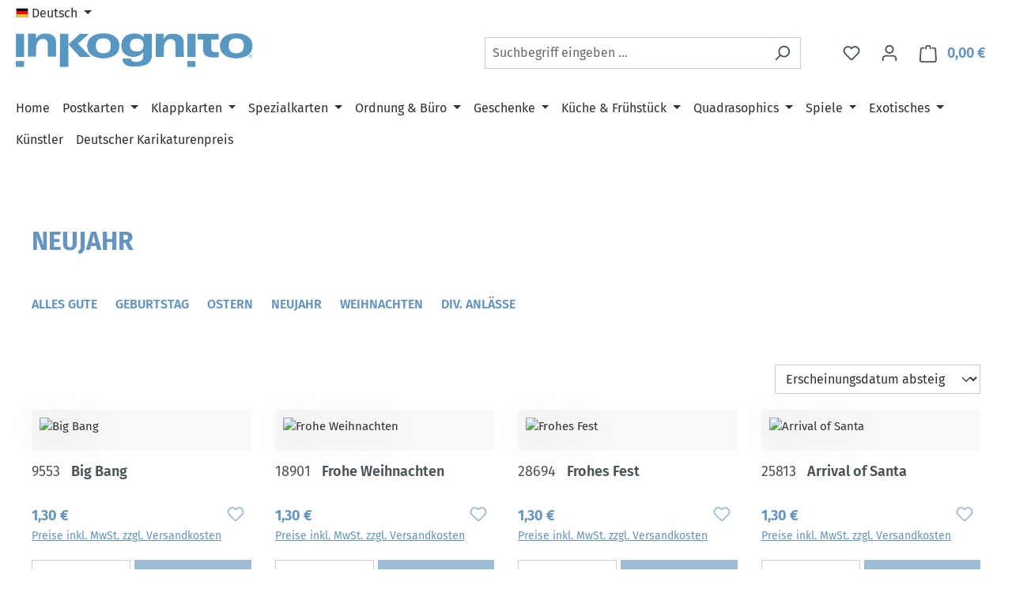

--- FILE ---
content_type: text/html; charset=UTF-8
request_url: https://inkognito.de/Postkarten/zu-Anlaessen/Neujahr/
body_size: 27884
content:
<!DOCTYPE html>
<html lang="de-DE"
      itemscope="itemscope"
      itemtype="https://schema.org/WebPage">


    
                            
    <head>
                                    <meta charset="utf-8">
            
                            <meta name="viewport"
                      content="width=device-width, initial-scale=1, shrink-to-fit=no">
            
                            <meta name="author"
                      content="">
                <meta name="robots"
                      content="index,follow">
                <meta name="revisit-after"
                      content="15 days">
                <meta name="keywords"
                      content="">
                <meta name="description"
                      content="">
            
                                                <meta property="og:url"
                          content="https://inkognito.de/Postkarten/zu-Anlaessen/Neujahr/">
                    <meta property="og:type"
                          content="website">
                    <meta property="og:site_name"
                          content="Anderskartig">
                    <meta property="og:title"
                          content="Neujahr">
                    <meta property="og:description"
                          content="">
                    <meta property="og:image"
                          content="https://inkognito.de/media/3f/eb/ac/1601382643/Logo.png?ts=1601382643">

                    <meta name="twitter:card"
                          content="summary">
                    <meta name="twitter:site"
                          content="Anderskartig">
                    <meta name="twitter:title"
                          content="Neujahr">
                    <meta name="twitter:description"
                          content="">
                    <meta name="twitter:image"
                          content="https://inkognito.de/media/3f/eb/ac/1601382643/Logo.png?ts=1601382643">
                            
                            <meta itemprop="copyrightHolder"
                      content="Anderskartig">
                <meta itemprop="copyrightYear"
                      content="">
                <meta itemprop="isFamilyFriendly"
                      content="false">
                <meta itemprop="image"
                      content="https://inkognito.de/media/3f/eb/ac/1601382643/Logo.png?ts=1601382643">
            
                                            <meta name="theme-color"
                      content="#fff">
                            
                                                
                    <link rel="icon" href="https://inkognito.de/media/08/2f/7e/1627569222/favicon-32x32.png?ts=1627569222">
        
                                <link rel="apple-touch-icon"
                  href="https://inkognito.de/media/44/17/68/1601382677/apple-touch-icon.png?ts=1601382677">
                    
                                    <link rel="canonical" href="https://inkognito.de/Postkarten/zu-Anlaessen/Neujahr/">
                    
                    <title itemprop="name">
                Neujahr            </title>
        
                                                                        <link rel="stylesheet"
                      href="https://inkognito.de/theme/7bec3410a1a3eb631d65472444522a53/css/all.css?1769603889">
                                    
                    
    <script>
        window.features = JSON.parse('\u007B\u0022V6_5_0_0\u0022\u003Atrue,\u0022v6.5.0.0\u0022\u003Atrue,\u0022V6_6_0_0\u0022\u003Atrue,\u0022v6.6.0.0\u0022\u003Atrue,\u0022V6_7_0_0\u0022\u003Atrue,\u0022v6.7.0.0\u0022\u003Atrue,\u0022V6_8_0_0\u0022\u003Afalse,\u0022v6.8.0.0\u0022\u003Afalse,\u0022DISABLE_VUE_COMPAT\u0022\u003Atrue,\u0022disable.vue.compat\u0022\u003Atrue,\u0022ACCESSIBILITY_TWEAKS\u0022\u003Atrue,\u0022accessibility.tweaks\u0022\u003Atrue,\u0022TELEMETRY_METRICS\u0022\u003Afalse,\u0022telemetry.metrics\u0022\u003Afalse,\u0022FLOW_EXECUTION_AFTER_BUSINESS_PROCESS\u0022\u003Afalse,\u0022flow.execution.after.business.process\u0022\u003Afalse,\u0022PERFORMANCE_TWEAKS\u0022\u003Afalse,\u0022performance.tweaks\u0022\u003Afalse,\u0022CACHE_CONTEXT_HASH_RULES_OPTIMIZATION\u0022\u003Afalse,\u0022cache.context.hash.rules.optimization\u0022\u003Afalse,\u0022CACHE_REWORK\u0022\u003Afalse,\u0022cache.rework\u0022\u003Afalse,\u0022DEFERRED_CART_ERRORS\u0022\u003Afalse,\u0022deferred.cart.errors\u0022\u003Afalse,\u0022PRODUCT_ANALYTICS\u0022\u003Afalse,\u0022product.analytics\u0022\u003Afalse,\u0022REPEATED_PAYMENT_FINALIZE\u0022\u003Afalse,\u0022repeated.payment.finalize\u0022\u003Afalse,\u0022METEOR_TEXT_EDITOR\u0022\u003Afalse,\u0022meteor.text.editor\u0022\u003Afalse\u007D');
    </script>
        
                                        
                            
            
                
                                    <script>
                    window.useDefaultCookieConsent = true;
                </script>
                    
                                    <script>
                window.activeNavigationId = '51e5a66d06774f39ae0281f395979eb8';
                window.activeRoute = 'frontend.navigation.page';
                window.activeRouteParameters = '\u007B\u0022_httpCache\u0022\u003Atrue,\u0022navigationId\u0022\u003A\u002251e5a66d06774f39ae0281f395979eb8\u0022\u007D';
                window.router = {
                    'frontend.cart.offcanvas': '/checkout/offcanvas',
                    'frontend.cookie.offcanvas': '/cookie/offcanvas',
                    'frontend.cookie.groups': '/cookie/groups',
                    'frontend.checkout.finish.page': '/checkout/finish',
                    'frontend.checkout.info': '/widgets/checkout/info',
                    'frontend.menu.offcanvas': '/widgets/menu/offcanvas',
                    'frontend.cms.page': '/widgets/cms',
                    'frontend.cms.navigation.page': '/widgets/cms/navigation',
                    'frontend.country.country-data': '/country/country-state-data',
                    'frontend.app-system.generate-token': '/app-system/Placeholder/generate-token',
                    'frontend.gateway.context': '/gateway/context',
                    'frontend.cookie.consent.offcanvas': '/cookie/consent-offcanvas',
                    'frontend.account.login.page': '/account/login',
                    };
                window.salesChannelId = '6ff3f280912a406aabda212167039691';
            </script>
        

    <script>
        window.router['frontend.shopware_analytics.customer.data'] = '/storefront/script/shopware-analytics-customer'
    </script>

                                <script>
                
                window.breakpoints = JSON.parse('\u007B\u0022xs\u0022\u003A0,\u0022sm\u0022\u003A576,\u0022md\u0022\u003A768,\u0022lg\u0022\u003A992,\u0022xl\u0022\u003A1200,\u0022xxl\u0022\u003A1400\u007D');
            </script>
        
                                    <script>
                    window.customerLoggedInState = 0;

                    window.wishlistEnabled = 1;
                </script>
                    
                        
                        
    <script>
        window.validationMessages = JSON.parse('\u007B\u0022required\u0022\u003A\u0022Die\u0020Eingabe\u0020darf\u0020nicht\u0020leer\u0020sein.\u0022,\u0022email\u0022\u003A\u0022Ung\\u00fcltige\u0020E\u002DMail\u002DAdresse.\u0020Die\u0020E\u002DMail\u0020ben\\u00f6tigt\u0020das\u0020Format\u0020\\\u0022nutzer\u0040beispiel.de\\\u0022.\u0022,\u0022confirmation\u0022\u003A\u0022Ihre\u0020Eingaben\u0020sind\u0020nicht\u0020identisch.\u0022,\u0022minLength\u0022\u003A\u0022Die\u0020Eingabe\u0020ist\u0020zu\u0020kurz.\u0022,\u0022grecaptcha\u0022\u003A\u0022Bitte\u0020akzeptieren\u0020Sie\u0020die\u0020technisch\u0020erforderlichen\u0020Cookies,\u0020um\u0020die\u0020reCAPTCHA\u002D\\u00dcberpr\\u00fcfung\u0020zu\u0020erm\\u00f6glichen.\u0022\u007D');
    </script>
        
                                                            <script>
                        window.themeJsPublicPath = 'https://inkognito.de/theme/7bec3410a1a3eb631d65472444522a53/js/';
                    </script>
                                            <script type="text/javascript" src="https://inkognito.de/theme/7bec3410a1a3eb631d65472444522a53/js/storefront/storefront.js?1769603889" defer></script>
                                            <script type="text/javascript" src="https://inkognito.de/theme/7bec3410a1a3eb631d65472444522a53/js/swag-pay-pal/swag-pay-pal.js?1769603889" defer></script>
                                            <script type="text/javascript" src="https://inkognito.de/theme/7bec3410a1a3eb631d65472444522a53/js/dne-custom-css-js/dne-custom-css-js.js?1769603889" defer></script>
                                            <script type="text/javascript" src="https://inkognito.de/theme/7bec3410a1a3eb631d65472444522a53/js/flink-friendly-greeting/flink-friendly-greeting.js?1769603889" defer></script>
                                            <script type="text/javascript" src="https://inkognito.de/theme/7bec3410a1a3eb631d65472444522a53/js/cbax-modul-manufacturers/cbax-modul-manufacturers.js?1769603889" defer></script>
                                            <script type="text/javascript" src="https://inkognito.de/theme/7bec3410a1a3eb631d65472444522a53/js/stripe-shopware-payment/stripe-shopware-payment.js?1769603889" defer></script>
                                            <script type="text/javascript" src="https://inkognito.de/theme/7bec3410a1a3eb631d65472444522a53/js/swag-analytics/swag-analytics.js?1769603889" defer></script>
                                                        

    
        </head>

        <body class="is-ctl-navigation is-act-index is-active-route-frontend-navigation-page">

            
                
    
    
            <div id="page-top" class="skip-to-content bg-primary-subtle text-primary-emphasis overflow-hidden" tabindex="-1">
            <div class="container skip-to-content-container d-flex justify-content-center visually-hidden-focusable">
                                                                                        <a href="#content-main" class="skip-to-content-link d-inline-flex text-decoration-underline m-1 p-2 fw-bold gap-2">
                                Zum Hauptinhalt springen
                            </a>
                                            
                                                                        <a href="#header-main-search-input" class="skip-to-content-link d-inline-flex text-decoration-underline m-1 p-2 fw-bold gap-2 d-none d-sm-block">
                                Zur Suche springen
                            </a>
                                            
                                                                        <a href="#main-navigation-menu" class="skip-to-content-link d-inline-flex text-decoration-underline m-1 p-2 fw-bold gap-2 d-none d-lg-block">
                                Zur Hauptnavigation springen
                            </a>
                                                                        </div>
        </div>
        
                        <noscript class="noscript-main">
                
    <div role="alert"
         aria-live="polite"
         class="alert alert-info d-flex align-items-center">

                                                                                        <span class="icon icon-info" aria-hidden="true">
                                        <svg xmlns="http://www.w3.org/2000/svg" xmlns:xlink="http://www.w3.org/1999/xlink" width="24" height="24" viewBox="0 0 24 24"><defs><path d="M12 7c.5523 0 1 .4477 1 1s-.4477 1-1 1-1-.4477-1-1 .4477-1 1-1zm1 9c0 .5523-.4477 1-1 1s-1-.4477-1-1v-5c0-.5523.4477-1 1-1s1 .4477 1 1v5zm11-4c0 6.6274-5.3726 12-12 12S0 18.6274 0 12 5.3726 0 12 0s12 5.3726 12 12zM12 2C6.4772 2 2 6.4772 2 12s4.4772 10 10 10 10-4.4772 10-10S17.5228 2 12 2z" id="icons-default-info" /></defs><use xlink:href="#icons-default-info" fill="#758CA3" fill-rule="evenodd" /></svg>
                    </span>                                                    
                    <div class="alert-content-container">
                                                    
                                                            Um unseren Shop in vollem Umfang nutzen zu können, empfehlen wir Ihnen Javascript in Ihrem Browser zu aktivieren.
                                    
                                                                </div>
            </div>
            </noscript>
        
                                
    
        <header class="header-main">
                            <div class="container">
                                    <div class="top-bar d-none d-lg-block">
        <nav class="top-bar-nav shops-selector">
	<p>Besuchen Sie auch unsere anderen Markenwelten: </p>
    <a href="https://www.moderntimes.de"><img src="https://www.inkognito.de/media/c4/74/80/1698926655/Modern Times FavIcon.png?ts=1698926655" /> moderntimes</a>        <a href="https://trendwerk.inkognito.de"><img src="https://trendwerk.inkognito.de/media/de/14/ac/1698932934/trendwerk%20favicon.png?ts=1698932934" /> Das Trendwerk</a></nav>
    
                            <nav class="top-bar-nav d-flex justify-content-end gap-3"
                     aria-label="Shop-Einstellungen">
                                                            
            <div class="top-bar-nav-item top-bar-language">
                            <form method="post"
                      action="/checkout/language"
                      class="language-form"
                      data-form-add-dynamic-redirect="true">
                                                                                            
                        <div class="languages-menu dropdown">
                            <button class="btn dropdown-toggle top-bar-nav-btn"
                                    type="button"
                                    id="languagesDropdown-top-bar"
                                    data-bs-toggle="dropdown"
                                    aria-haspopup="true"
                                    aria-expanded="false"
                                    aria-label="Sprache ändern (Deutsch ist die aktuelle Sprache)">
                                                                                                            <span aria-hidden="true" class="top-bar-list-icon language-flag country-de language-de"></span>
                                                                        <span class="top-bar-nav-text d-none d-md-inline">Deutsch</span>
                                                            </button>

                                                            <ul class="top-bar-list dropdown-menu dropdown-menu-end"
                                    aria-label="Verfügbare Sprachen">
                                                                            
                                        <li class="top-bar-list-item active">
                                                                                                                                                                                            
                                                <button class="dropdown-item d-flex align-items-center gap-2 active" type="submit" name="languageId" id="top-bar-2fbb5fe2e29a4d70aa5854ce7ce3e20b" value="2fbb5fe2e29a4d70aa5854ce7ce3e20b">
                                                                                                                                                                        <span aria-hidden="true" class="top-bar-list-icon language-flag country-de language-de"></span>
                                                            Deutsch
                                                                                                                                                            </button>

                                                                                                                                    </li>
                                                                            
                                        <li class="top-bar-list-item">
                                                                                                                                                                                            
                                                <button class="dropdown-item d-flex align-items-center gap-2" type="submit" name="languageId" id="top-bar-b278200a4acf4514a051bc775e57da54" value="b278200a4acf4514a051bc775e57da54">
                                                                                                                                                                        <span aria-hidden="true" class="top-bar-list-icon language-flag country-us language-en"></span>
                                                            English
                                                                                                                                                            </button>

                                                                                                                                    </li>
                                                                    </ul>
                                                    </div>
                    
                                    </form>
                    </div>
                        
                                                            
                                        </nav>
                    
    </div>
    
            <div class="row align-items-center header-row">
                            <div class="col-12 col-lg-auto header-logo-col pb-sm-2 my-3 m-lg-0">
                        <div class="header-logo-main text-center">
                    <a class="header-logo-main-link"
               href="/"
               title="Zur Startseite gehen">
                                    <picture class="header-logo-picture d-block m-auto">
                                                                                    <source srcset="https://inkognito.de/media/ef/89/27/1601382651/Logo_iPad.png?ts=1601382651"
                                        media="(min-width: 768px) and (max-width: 991px)">
                                                    
                                                                                    <source srcset="https://inkognito.de/media/e7/64/7f/1601382656/Logo_iPhone.png?ts=1601382656"
                                        media="(max-width: 767px)">
                                                    
                                                                                    <img src="https://inkognito.de/media/3f/eb/ac/1601382643/Logo.png?ts=1601382643"
                                     alt="Zur Startseite gehen"
                                     class="img-fluid header-logo-main-img">
                                                                        </picture>
                            </a>
            </div>
                </div>
            
                            <div class="col-12 order-2 col-sm order-sm-1 header-search-col">
                    <div class="row">
                        <div class="col-sm-auto d-none d-sm-block d-lg-none">
                                                            <div class="nav-main-toggle">
                                                                            <button
                                            class="btn nav-main-toggle-btn header-actions-btn"
                                            type="button"
                                            data-off-canvas-menu="true"
                                            aria-label="Menü"
                                        >
                                                                                            <span class="icon icon-stack" aria-hidden="true">
                                        <svg xmlns="http://www.w3.org/2000/svg" xmlns:xlink="http://www.w3.org/1999/xlink" width="24" height="24" viewBox="0 0 24 24"><defs><path d="M3 13c-.5523 0-1-.4477-1-1s.4477-1 1-1h18c.5523 0 1 .4477 1 1s-.4477 1-1 1H3zm0-7c-.5523 0-1-.4477-1-1s.4477-1 1-1h18c.5523 0 1 .4477 1 1s-.4477 1-1 1H3zm0 14c-.5523 0-1-.4477-1-1s.4477-1 1-1h18c.5523 0 1 .4477 1 1s-.4477 1-1 1H3z" id="icons-default-stack" /></defs><use xlink:href="#icons-default-stack" fill="#758CA3" fill-rule="evenodd" /></svg>
                    </span>                                                                                    </button>
                                                                    </div>
                                                    </div>
                        <div class="col">
                            
    <div class="collapse"
         id="searchCollapse">
        <div class="header-search my-2 m-sm-auto">
                            <form action="/search"
                      method="get"
                      data-search-widget="true"
                      data-search-widget-options="{&quot;searchWidgetMinChars&quot;:3}"
                      data-url="/suggest?search="
                      class="header-search-form js-search-form">
                                            <div class="input-group">
                                                            <input
                                    type="search"
                                    id="header-main-search-input"
                                    name="search"
                                    class="form-control header-search-input"
                                    autocomplete="off"
                                    autocapitalize="off"
                                    placeholder="Suchbegriff eingeben ..."
                                    aria-label="Suchbegriff eingeben ..."
                                    role="combobox"
                                    aria-autocomplete="list"
                                    aria-controls="search-suggest-listbox"
                                    aria-expanded="false"
                                    aria-describedby="search-suggest-result-info"
                                    value="">
                            
                                                            <button type="submit"
                                        class="btn header-search-btn"
                                        aria-label="Suchen">
                                    <span class="header-search-icon">
                                        <span class="icon icon-search" aria-hidden="true">
                                        <svg xmlns="http://www.w3.org/2000/svg" xmlns:xlink="http://www.w3.org/1999/xlink" width="24" height="24" viewBox="0 0 24 24"><defs><path d="M10.0944 16.3199 4.707 21.707c-.3905.3905-1.0237.3905-1.4142 0-.3905-.3905-.3905-1.0237 0-1.4142L8.68 14.9056C7.6271 13.551 7 11.8487 7 10c0-4.4183 3.5817-8 8-8s8 3.5817 8 8-3.5817 8-8 8c-1.8487 0-3.551-.627-4.9056-1.6801zM15 16c3.3137 0 6-2.6863 6-6s-2.6863-6-6-6-6 2.6863-6 6 2.6863 6 6 6z" id="icons-default-search" /></defs><use xlink:href="#icons-default-search" fill="#758CA3" fill-rule="evenodd" /></svg>
                    </span>                                    </span>
                                </button>
                            
                                                            <button class="btn header-close-btn js-search-close-btn d-none"
                                        type="button"
                                        aria-label="Die Dropdown-Suche schließen">
                                    <span class="header-close-icon">
                                        <span class="icon icon-x" aria-hidden="true">
                                        <svg xmlns="http://www.w3.org/2000/svg" xmlns:xlink="http://www.w3.org/1999/xlink" width="24" height="24" viewBox="0 0 24 24"><defs><path d="m10.5858 12-7.293-7.2929c-.3904-.3905-.3904-1.0237 0-1.4142.3906-.3905 1.0238-.3905 1.4143 0L12 10.5858l7.2929-7.293c.3905-.3904 1.0237-.3904 1.4142 0 .3905.3906.3905 1.0238 0 1.4143L13.4142 12l7.293 7.2929c.3904.3905.3904 1.0237 0 1.4142-.3906.3905-1.0238.3905-1.4143 0L12 13.4142l-7.2929 7.293c-.3905.3904-1.0237.3904-1.4142 0-.3905-.3906-.3905-1.0238 0-1.4143L10.5858 12z" id="icons-default-x" /></defs><use xlink:href="#icons-default-x" fill="#758CA3" fill-rule="evenodd" /></svg>
                    </span>                                    </span>
                                </button>
                                                    </div>
                                    </form>
                    </div>
    </div>
                        </div>
                    </div>
                </div>
            
                            <div class="col-12 order-1 col-sm-auto order-sm-2 header-actions-col">
                    <div class="row g-0">
                                                    <div class="col d-sm-none">
                                <div class="menu-button">
                                                                            <button
                                            class="btn nav-main-toggle-btn header-actions-btn"
                                            type="button"
                                            data-off-canvas-menu="true"
                                            aria-label="Menü"
                                        >
                                                                                            <span class="icon icon-stack" aria-hidden="true">
                                        <svg xmlns="http://www.w3.org/2000/svg" xmlns:xlink="http://www.w3.org/1999/xlink" width="24" height="24" viewBox="0 0 24 24"><defs><path d="M3 13c-.5523 0-1-.4477-1-1s.4477-1 1-1h18c.5523 0 1 .4477 1 1s-.4477 1-1 1H3zm0-7c-.5523 0-1-.4477-1-1s.4477-1 1-1h18c.5523 0 1 .4477 1 1s-.4477 1-1 1H3zm0 14c-.5523 0-1-.4477-1-1s.4477-1 1-1h18c.5523 0 1 .4477 1 1s-.4477 1-1 1H3z" id="icons-default-stack" /></defs><use xlink:href="#icons-default-stack" fill="#758CA3" fill-rule="evenodd" /></svg>
                    </span>                                                                                    </button>
                                                                    </div>
                            </div>
                        
                                                    <div class="col-auto d-sm-none">
                                <div class="search-toggle">
                                    <button class="btn header-actions-btn search-toggle-btn js-search-toggle-btn collapsed"
                                            type="button"
                                            data-bs-toggle="collapse"
                                            data-bs-target="#searchCollapse"
                                            aria-expanded="false"
                                            aria-controls="searchCollapse"
                                            aria-label="Suchen">
                                        <span class="icon icon-search" aria-hidden="true">
                                        <svg xmlns="http://www.w3.org/2000/svg" xmlns:xlink="http://www.w3.org/1999/xlink" width="24" height="24" viewBox="0 0 24 24"><defs><path d="M10.0944 16.3199 4.707 21.707c-.3905.3905-1.0237.3905-1.4142 0-.3905-.3905-.3905-1.0237 0-1.4142L8.68 14.9056C7.6271 13.551 7 11.8487 7 10c0-4.4183 3.5817-8 8-8s8 3.5817 8 8-3.5817 8-8 8c-1.8487 0-3.551-.627-4.9056-1.6801zM15 16c3.3137 0 6-2.6863 6-6s-2.6863-6-6-6-6 2.6863-6 6 2.6863 6 6 6z" id="icons-default-search" /></defs><use xlink:href="#icons-default-search" fill="#758CA3" fill-rule="evenodd" /></svg>
                    </span>                                    </button>
                                </div>
                            </div>
                        
                                                                                    <div class="col-auto">
                                    <div class="header-wishlist">
                                        <a class="btn header-wishlist-btn header-actions-btn"
                                           href="/wishlist"
                                           title="Merkzettel"
                                           aria-labelledby="wishlist-basket-live-area"
                                        >
                                                
            <span class="header-wishlist-icon">
            <span class="icon icon-heart" aria-hidden="true">
                                        <svg xmlns="http://www.w3.org/2000/svg" xmlns:xlink="http://www.w3.org/1999/xlink" width="24" height="24" viewBox="0 0 24 24"><defs><path d="M20.0139 12.2998c1.8224-1.8224 1.8224-4.7772 0-6.5996-1.8225-1.8225-4.7772-1.8225-6.5997 0L12 7.1144l-1.4142-1.4142c-1.8225-1.8225-4.7772-1.8225-6.5997 0-1.8224 1.8224-1.8224 4.7772 0 6.5996l7.519 7.519a.7.7 0 0 0 .9899 0l7.5189-7.519zm1.4142 1.4142-7.519 7.519c-1.0543 1.0544-2.7639 1.0544-3.8183 0L2.572 13.714c-2.6035-2.6035-2.6035-6.8245 0-9.428 2.6035-2.6035 6.8246-2.6035 9.4281 0 2.6035-2.6035 6.8246-2.6035 9.428 0 2.6036 2.6035 2.6036 6.8245 0 9.428z" id="icons-default-heart" /></defs><use xlink:href="#icons-default-heart" fill="#758CA3" fill-rule="evenodd" /></svg>
                    </span>        </span>
    
    
    
    <span class="badge bg-primary header-wishlist-badge"
          id="wishlist-basket"
          data-wishlist-storage="true"
          data-wishlist-storage-options="{&quot;listPath&quot;:&quot;\/wishlist\/list&quot;,&quot;mergePath&quot;:&quot;\/wishlist\/merge&quot;,&quot;pageletPath&quot;:&quot;\/wishlist\/merge\/pagelet&quot;}"
          data-wishlist-widget="true"
          data-wishlist-widget-options="{&quot;showCounter&quot;:true}"
          aria-labelledby="wishlist-basket-live-area"
    ></span>

    <span class="visually-hidden"
          id="wishlist-basket-live-area"
          data-wishlist-live-area-text="Du hast %counter% Produkte auf dem Merkzettel"
          aria-live="polite"
    ></span>
                                        </a>
                                    </div>
                                </div>
                                                    
                                                    <div class="col-auto">
                                <div class="account-menu">
                                        <div class="dropdown">
                                <button class="btn account-menu-btn header-actions-btn"
                    type="button"
                    id="accountWidget"
                    data-account-menu="true"
                    data-bs-toggle="dropdown"
                    aria-haspopup="true"
                    aria-expanded="false"
                    aria-label="Ihr Konto"
                    title="Ihr Konto">
                <span class="icon icon-avatar" aria-hidden="true">
                                        <svg xmlns="http://www.w3.org/2000/svg" xmlns:xlink="http://www.w3.org/1999/xlink" width="24" height="24" viewBox="0 0 24 24"><defs><path d="M12 3C9.7909 3 8 4.7909 8 7c0 2.2091 1.7909 4 4 4 2.2091 0 4-1.7909 4-4 0-2.2091-1.7909-4-4-4zm0-2c3.3137 0 6 2.6863 6 6s-2.6863 6-6 6-6-2.6863-6-6 2.6863-6 6-6zM4 22.099c0 .5523-.4477 1-1 1s-1-.4477-1-1V20c0-2.7614 2.2386-5 5-5h10.0007c2.7614 0 5 2.2386 5 5v2.099c0 .5523-.4477 1-1 1s-1-.4477-1-1V20c0-1.6569-1.3431-3-3-3H7c-1.6569 0-3 1.3431-3 3v2.099z" id="icons-default-avatar" /></defs><use xlink:href="#icons-default-avatar" fill="#758CA3" fill-rule="evenodd" /></svg>
                    </span>            </button>
        
    
                    <div class="dropdown-menu dropdown-menu-end account-menu-dropdown js-account-menu-dropdown"
                 aria-labelledby="accountWidget">
                

        
            <div class="offcanvas-header">
                            <button class="btn btn-secondary offcanvas-close js-offcanvas-close">
                                            <span class="icon icon-x icon-sm" aria-hidden="true">
                                        <svg xmlns="http://www.w3.org/2000/svg" xmlns:xlink="http://www.w3.org/1999/xlink" width="24" height="24" viewBox="0 0 24 24"><defs><path d="m10.5858 12-7.293-7.2929c-.3904-.3905-.3904-1.0237 0-1.4142.3906-.3905 1.0238-.3905 1.4143 0L12 10.5858l7.2929-7.293c.3905-.3904 1.0237-.3904 1.4142 0 .3905.3906.3905 1.0238 0 1.4143L13.4142 12l7.293 7.2929c.3904.3905.3904 1.0237 0 1.4142-.3906.3905-1.0238.3905-1.4143 0L12 13.4142l-7.2929 7.293c-.3905.3904-1.0237.3904-1.4142 0-.3905-.3906-.3905-1.0238 0-1.4143L10.5858 12z" id="icons-default-x" /></defs><use xlink:href="#icons-default-x" fill="#758CA3" fill-rule="evenodd" /></svg>
                    </span>                    
                                            Menü schließen
                                    </button>
                    </div>
    
            <div class="offcanvas-body">
                <div class="account-menu">
                                    <div class="dropdown-header account-menu-header">
                    Ihr Konto
                </div>
                    
                                    <div class="account-menu-login">
                                            <a href="/account/login"
                           title="Anmelden"
                           class="btn btn-primary account-menu-login-button">
                            Anmelden
                        </a>
                    
                                            <div class="account-menu-register">
                            oder
                            <a href="/account/login"
                               title="Registrieren">
                                registrieren
                            </a>
                        </div>
                                    </div>
                    
                    <div class="account-menu-links">
                    <div class="header-account-menu">
        <div class="card account-menu-inner">
                
                                                <nav class="list-group list-group-flush account-aside-list-group">
                                                                                    <a href="/account"
                                   title="Übersicht"
                                   class="list-group-item list-group-item-action account-aside-item"
                                   >
                                    Übersicht
                                </a>
                            
                                                            <a href="/account/profile"
                                   title="Persönliches Profil"
                                   class="list-group-item list-group-item-action account-aside-item"
                                   >
                                    Persönliches Profil
                                </a>
                            
                                                                                                                            <a href="/account/address"
                                   title="Adressen"
                                   class="list-group-item list-group-item-action account-aside-item"
                                   >
                                    Adressen
                                </a>
                            
                                                            <a href="/account/order"
                                   title="Bestellungen"
                                   class="list-group-item list-group-item-action account-aside-item"
                                   >
                                    Bestellungen
                                </a>
                                                                        </nav>
                            
                                                </div>
    </div>
            </div>
            </div>
        </div>
                </div>
            </div>
                                </div>
                            </div>
                        
                                                    <div class="col-auto">
                                <div
                                    class="header-cart"
                                    data-off-canvas-cart="true"
                                >
                                    <a
                                        class="btn header-cart-btn header-actions-btn"
                                        href="/checkout/cart"
                                        data-cart-widget="true"
                                        title="Warenkorb"
                                        aria-labelledby="cart-widget-aria-label"
                                        aria-haspopup="true"
                                    >
                                                    <span class="header-cart-icon">
        <span class="icon icon-bag" aria-hidden="true">
                                        <svg xmlns="http://www.w3.org/2000/svg" xmlns:xlink="http://www.w3.org/1999/xlink" width="24" height="24" viewBox="0 0 24 24"><defs><path d="M5.892 3c.5523 0 1 .4477 1 1s-.4477 1-1 1H3.7895a1 1 0 0 0-.9986.9475l-.7895 15c-.029.5515.3946 1.0221.9987 1.0525h17.8102c.5523 0 1-.4477.9986-1.0525l-.7895-15A1 1 0 0 0 20.0208 5H17.892c-.5523 0-1-.4477-1-1s.4477-1 1-1h2.1288c1.5956 0 2.912 1.249 2.9959 2.8423l.7894 15c.0035.0788.0035.0788.0042.1577 0 1.6569-1.3432 3-3 3H3c-.079-.0007-.079-.0007-.1577-.0041-1.6546-.0871-2.9253-1.499-2.8382-3.1536l.7895-15C.8775 4.249 2.1939 3 3.7895 3H5.892zm4 2c0 .5523-.4477 1-1 1s-1-.4477-1-1V3c0-1.6569 1.3432-3 3-3h2c1.6569 0 3 1.3431 3 3v2c0 .5523-.4477 1-1 1s-1-.4477-1-1V3c0-.5523-.4477-1-1-1h-2c-.5523 0-1 .4477-1 1v2z" id="icons-default-bag" /></defs><use xlink:href="#icons-default-bag" fill="#758CA3" fill-rule="evenodd" /></svg>
                    </span>    </span>
        <span class="header-cart-total d-none d-sm-inline-block ms-sm-2">
        0,00 €
    </span>

        <span
        class="visually-hidden"
        id="cart-widget-aria-label"
    >
        Warenkorb enthält 0 Positionen. Der Gesamtwert beträgt 0,00 €.
    </span>

     
                                    </a>
                                </div>
                            </div>
                                            </div>
                </div>
                    </div>
                    </div>
                    </header>
    
            <div class="nav-main">
                                <div class="container">
        
                    <nav class="navbar navbar-expand-lg main-navigation-menu"
                 id="main-navigation-menu"
                 itemscope="itemscope"
                 itemtype="https://schema.org/SiteNavigationElement"
                 data-navbar="true"
                 data-navbar-options="{&quot;pathIdList&quot;:[&quot;baa61294338241258542ac5719d504a2&quot;,&quot;8040ac2fc473495088d5fa4a694422c5&quot;]}"
                 aria-label="Hauptnavigation"
            >
                <div class="collapse navbar-collapse" id="main_nav">
                    <ul class="navbar-nav main-navigation-menu-list flex-wrap">
                        
                                                                                    <li class="nav-item nav-item-2fab920d143241f49110b51550d3bb96">
                                    <a class="nav-link main-navigation-link home-link root nav-item-2fab920d143241f49110b51550d3bb96-link"
                                       href="/"
                                       itemprop="url"
                                       title="Home">
                                        <span itemprop="name" class="main-navigation-link-text">Home</span>
                                    </a>
                                </li>
                                                    
                                                                                                                                                                                                                    
                                                                                                            <li class="nav-item nav-item-baa61294338241258542ac5719d504a2 dropdown position-static">
                                                                                            <a class="nav-link nav-item-baa61294338241258542ac5719d504a2-link root main-navigation-link p-2 dropdown-toggle"
                                                   href="https://inkognito.de/Postkarten/"
                                                   data-bs-toggle="dropdown"                                                                                                      itemprop="url"
                                                   title="Postkarten"
                                                >
                                                                                                            <span itemprop="name" class="main-navigation-link-text">Postkarten</span>
                                                                                                    </a>
                                            
                                                                                                                                                <div class="dropdown-menu w-100 p-4">
                                                                
            <div class="row">
                            <div class="col">
                    <div class="navigation-flyout-category-link">
                                                                                    <a href="https://inkognito.de/Postkarten/"
                                   itemprop="url"
                                   title="Postkarten">
                                                                            Zur Kategorie Postkarten
                                                                    </a>
                                                                        </div>
                </div>
            
                            <div class="col-auto">
                    <button class="navigation-flyout-close js-close-flyout-menu btn-close" aria-label="Menü schließen">
                                                                                                                            </button>
                </div>
                    </div>
    
            <div class="row navigation-flyout-content">
                            <div class="col-8 col-xl-9">
                    <div class="">
                                                        
                
    <div class="row navigation-flyout-categories is-level-0">
                                                        
                            <div class="col-4 ">
                                                                        <a class="nav-item nav-item-8040ac2fc473495088d5fa4a694422c5 nav-link nav-item-8040ac2fc473495088d5fa4a694422c5-link navigation-flyout-link is-level-0"
                               href="https://inkognito.de/Postkarten/nach-Themen/"
                               itemprop="url"
                                                              title="nach Themen">
                                <span itemprop="name">nach Themen</span>
                            </a>
                                            
                                                                            
    
    <div class="navigation-flyout-categories is-level-1">
                                                        
                            <div class="">
                                                                        <a class="nav-item nav-item-0f82099da662466bb3c3b695e290af1a nav-link nav-item-0f82099da662466bb3c3b695e290af1a-link navigation-flyout-link is-level-1"
                               href="https://inkognito.de/Postkarten/nach-Themen/Autos/"
                               itemprop="url"
                                                              title="Autos">
                                <span itemprop="name">Autos</span>
                            </a>
                                            
                                                                                </div>
                                                                    
                            <div class="navigation-flyout-col">
                                                                        <a class="nav-item nav-item-9d95dc52ab1d455a92bd08d2b465a31f nav-link nav-item-9d95dc52ab1d455a92bd08d2b465a31f-link navigation-flyout-link is-level-1"
                               href="https://inkognito.de/Postkarten/nach-Themen/BlumenNatur/"
                               itemprop="url"
                                                              title="Blumen / Natur">
                                <span itemprop="name">Blumen / Natur</span>
                            </a>
                                            
                                                                                </div>
                                                                    
                            <div class="navigation-flyout-col">
                                                                        <a class="nav-item nav-item-38972d37840a460ba4d480117ce9dcf8 nav-link nav-item-38972d37840a460ba4d480117ce9dcf8-link navigation-flyout-link is-level-1"
                               href="https://inkognito.de/Postkarten/nach-Themen/Cartoons/"
                               itemprop="url"
                                                              title="Cartoons">
                                <span itemprop="name">Cartoons</span>
                            </a>
                                            
                                                                                </div>
                                                                    
                            <div class="">
                                                                        <a class="nav-item nav-item-c9713556f035428fb5940d6bb9f022a3 nav-link nav-item-c9713556f035428fb5940d6bb9f022a3-link navigation-flyout-link is-level-1"
                               href="https://inkognito.de/Postkarten/nach-Themen/Computer/"
                               itemprop="url"
                                                              title="Computer">
                                <span itemprop="name">Computer</span>
                            </a>
                                            
                                                                                </div>
                                                                    
                            <div class="navigation-flyout-col">
                                                                        <a class="nav-item nav-item-1ca39bad261d40f0b7ebccb9e7a007cc nav-link nav-item-1ca39bad261d40f0b7ebccb9e7a007cc-link navigation-flyout-link is-level-1"
                               href="https://inkognito.de/Postkarten/nach-Themen/Essen/"
                               itemprop="url"
                                                              title="Essen / Trinken">
                                <span itemprop="name">Essen / Trinken</span>
                            </a>
                                            
                                                                                </div>
                                                                    
                            <div class="navigation-flyout-col">
                                                                        <a class="nav-item nav-item-2a1622371c80497b9b5f29a60c26d92f nav-link nav-item-2a1622371c80497b9b5f29a60c26d92f-link navigation-flyout-link is-level-1"
                               href="https://inkognito.de/Postkarten/nach-Themen/Fantastik/"
                               itemprop="url"
                                                              title="Fantastik">
                                <span itemprop="name">Fantastik</span>
                            </a>
                                            
                                                                                </div>
                                                                    
                            <div class="navigation-flyout-col">
                                                                        <a class="nav-item nav-item-69e6d9a642d9478bb4c51279ca04bc24 nav-link nav-item-69e6d9a642d9478bb4c51279ca04bc24-link navigation-flyout-link is-level-1"
                               href="https://inkognito.de/Postkarten/nach-Themen/Foto/"
                               itemprop="url"
                                                              title="Foto">
                                <span itemprop="name">Foto</span>
                            </a>
                                            
                                                                                </div>
                                                                    
                            <div class="">
                                                                        <a class="nav-item nav-item-0ef66311a4554492b238d9690eee63d6 nav-link nav-item-0ef66311a4554492b238d9690eee63d6-link navigation-flyout-link is-level-1"
                               href="https://inkognito.de/Postkarten/nach-Themen/Kinder/"
                               itemprop="url"
                                                              title="Kinder">
                                <span itemprop="name">Kinder</span>
                            </a>
                                            
                                                                                </div>
                                                                    
                            <div class="navigation-flyout-col">
                                                                        <a class="nav-item nav-item-3497852a521b4fe69add96ccff9e8464 nav-link nav-item-3497852a521b4fe69add96ccff9e8464-link navigation-flyout-link is-level-1"
                               href="https://inkognito.de/Postkarten/nach-Themen/KinderMaerchen/"
                               itemprop="url"
                                                              title="Kinder / Märchen">
                                <span itemprop="name">Kinder / Märchen</span>
                            </a>
                                            
                                                                                </div>
                                                                    
                            <div class="navigation-flyout-col">
                                                                        <a class="nav-item nav-item-99c2a16255fd4a6ebb2b7ee2184c518d nav-link nav-item-99c2a16255fd4a6ebb2b7ee2184c518d-link navigation-flyout-link is-level-1"
                               href="https://inkognito.de/Postkarten/nach-Themen/Liebe-Romantik/"
                               itemprop="url"
                                                              title="Liebe / Romantik">
                                <span itemprop="name">Liebe / Romantik</span>
                            </a>
                                            
                                                                                </div>
                                                                    
                            <div class="navigation-flyout-col">
                                                                        <a class="nav-item nav-item-d5c4897c91904eef9f345c2ffb31fd3c nav-link nav-item-d5c4897c91904eef9f345c2ffb31fd3c-link navigation-flyout-link is-level-1"
                               href="https://inkognito.de/Postkarten/nach-Themen/Mutmacher/"
                               itemprop="url"
                                                              title="Mutmacher">
                                <span itemprop="name">Mutmacher</span>
                            </a>
                                            
                                                                                </div>
                                                                    
                            <div class="">
                                                                        <a class="nav-item nav-item-fd42fedbdc094b419130f49d994c4b45 nav-link nav-item-fd42fedbdc094b419130f49d994c4b45-link navigation-flyout-link is-level-1"
                               href="https://inkognito.de/Postkarten/nach-Themen/Politik/"
                               itemprop="url"
                                                              title="Politik">
                                <span itemprop="name">Politik</span>
                            </a>
                                            
                                                                                </div>
                                                                    
                            <div class="navigation-flyout-col">
                                                                        <a class="nav-item nav-item-f8e28d9001194a6286bf73d758ec0335 nav-link nav-item-f8e28d9001194a6286bf73d758ec0335-link navigation-flyout-link is-level-1"
                               href="https://inkognito.de/Postkarten/nach-Themen/Satire/"
                               itemprop="url"
                                                              title="Satire">
                                <span itemprop="name">Satire</span>
                            </a>
                                            
                                                                                </div>
                                                                    
                            <div class="navigation-flyout-col">
                                                                        <a class="nav-item nav-item-be0d86cc924d4db497c7adcf556f4d31 nav-link nav-item-be0d86cc924d4db497c7adcf556f4d31-link navigation-flyout-link is-level-1"
                               href="https://inkognito.de/Postkarten/nach-Themen/Sex/"
                               itemprop="url"
                                                              title="Sex">
                                <span itemprop="name">Sex</span>
                            </a>
                                            
                                                                                </div>
                                                                    
                            <div class="navigation-flyout-col">
                                                                        <a class="nav-item nav-item-ce28e3fcd63d46389a5f88f6aab77017 nav-link nav-item-ce28e3fcd63d46389a5f88f6aab77017-link navigation-flyout-link is-level-1"
                               href="https://inkognito.de/Postkarten/nach-Themen/Sport/"
                               itemprop="url"
                                                              title="Sport">
                                <span itemprop="name">Sport</span>
                            </a>
                                            
                                                                                </div>
                                                                    
                            <div class="">
                                                                        <a class="nav-item nav-item-2cedb65d572346378f4b15125e93d99d nav-link nav-item-2cedb65d572346378f4b15125e93d99d-link navigation-flyout-link is-level-1"
                               href="https://inkognito.de/Postkarten/nach-Themen/Text/"
                               itemprop="url"
                                                              title="Text">
                                <span itemprop="name">Text</span>
                            </a>
                                            
                                                                                </div>
                                                                    
                            <div class="navigation-flyout-col">
                                                                        <a class="nav-item nav-item-a3fcf2c156174272992432b487bfde69 nav-link nav-item-a3fcf2c156174272992432b487bfde69-link navigation-flyout-link is-level-1"
                               href="https://inkognito.de/Postkarten/nach-Themen/Tiere/"
                               itemprop="url"
                                                              title="Tiere">
                                <span itemprop="name">Tiere</span>
                            </a>
                                            
                                                                                </div>
                                                                    
                            <div class="navigation-flyout-col">
                                                                        <a class="nav-item nav-item-4e42a729099942419f0fcc8d0c2de597 nav-link nav-item-4e42a729099942419f0fcc8d0c2de597-link navigation-flyout-link is-level-1"
                               href="https://inkognito.de/Postkarten/nach-Themen/Umwelt/"
                               itemprop="url"
                                                              title="Umwelt">
                                <span itemprop="name">Umwelt</span>
                            </a>
                                            
                                                                                </div>
                                                                    
                            <div class="navigation-flyout-col">
                                                                        <a class="nav-item nav-item-63aba2b262fd41ac93b500cd6128b1b1 nav-link nav-item-63aba2b262fd41ac93b500cd6128b1b1-link navigation-flyout-link is-level-1"
                               href="https://inkognito.de/Postkarten/nach-Themen/Urlaub/"
                               itemprop="url"
                                                              title="Urlaub">
                                <span itemprop="name">Urlaub</span>
                            </a>
                                            
                                                                                </div>
                                                                    
                            <div class="">
                                                                        <a class="nav-item nav-item-c8e10b8e49764a639db4611ff09d6e69 nav-link nav-item-c8e10b8e49764a639db4611ff09d6e69-link navigation-flyout-link is-level-1"
                               href="https://inkognito.de/Postkarten/nach-Themen/Weisheit/"
                               itemprop="url"
                                                              title="Weisheit">
                                <span itemprop="name">Weisheit</span>
                            </a>
                                            
                                                                                </div>
                                                                    
                            <div class="navigation-flyout-col">
                                                                        <a class="nav-item nav-item-9a7243a75e7d47fc9e7491efe5056c83 nav-link nav-item-9a7243a75e7d47fc9e7491efe5056c83-link navigation-flyout-link is-level-1"
                               href="https://inkognito.de/Postkarten/nach-Themen/aus-dem-Leben/"
                               itemprop="url"
                                                              title="aus dem Leben">
                                <span itemprop="name">aus dem Leben</span>
                            </a>
                                            
                                                                                </div>
                        </div>
                                                            </div>
                                                                    
                            <div class="col-4 navigation-flyout-col">
                                                                        <a class="nav-item nav-item-68f051a716cd4f278ffa381ff3fbb535 nav-link nav-item-68f051a716cd4f278ffa381ff3fbb535-link navigation-flyout-link is-level-0"
                               href="https://inkognito.de/Postkarten/zu-Anlaessen/"
                               itemprop="url"
                                                              title="zu Anlässen">
                                <span itemprop="name">zu Anlässen</span>
                            </a>
                                            
                                                                            
    
    <div class="navigation-flyout-categories is-level-1">
                                                        
                            <div class="">
                                                                        <a class="nav-item nav-item-c24351af265249a7ac2f4210a83317e8 nav-link nav-item-c24351af265249a7ac2f4210a83317e8-link navigation-flyout-link is-level-1"
                               href="https://inkognito.de/Postkarten/zu-Anlaessen/Alles-Gute/"
                               itemprop="url"
                                                              title="Alles Gute">
                                <span itemprop="name">Alles Gute</span>
                            </a>
                                            
                                                                                </div>
                                                                    
                            <div class="navigation-flyout-col">
                                                                        <a class="nav-item nav-item-6e873ad7edfb481194818751791c56d0 nav-link nav-item-6e873ad7edfb481194818751791c56d0-link navigation-flyout-link is-level-1"
                               href="https://inkognito.de/Postkarten/zu-Anlaessen/Geburtstag/"
                               itemprop="url"
                                                              title="Geburtstag">
                                <span itemprop="name">Geburtstag</span>
                            </a>
                                            
                                                                                </div>
                                                                    
                            <div class="navigation-flyout-col">
                                                                        <a class="nav-item nav-item-ddacf854243f45c5973dcdf4a7bcf899 nav-link nav-item-ddacf854243f45c5973dcdf4a7bcf899-link navigation-flyout-link is-level-1"
                               href="https://inkognito.de/Postkarten/zu-Anlaessen/Ostern/"
                               itemprop="url"
                                                              title="Ostern">
                                <span itemprop="name">Ostern</span>
                            </a>
                                            
                                                                                </div>
                                                                    
                            <div class="">
                                                                        <a class="nav-item nav-item-51e5a66d06774f39ae0281f395979eb8 nav-link nav-item-51e5a66d06774f39ae0281f395979eb8-link navigation-flyout-link is-level-1"
                               href="https://inkognito.de/Postkarten/zu-Anlaessen/Neujahr/"
                               itemprop="url"
                                                              title="Neujahr">
                                <span itemprop="name">Neujahr</span>
                            </a>
                                            
                                                                                </div>
                                                                    
                            <div class="navigation-flyout-col">
                                                                        <a class="nav-item nav-item-a45ee7373d2246f48db5192c948da0c9 nav-link nav-item-a45ee7373d2246f48db5192c948da0c9-link navigation-flyout-link is-level-1"
                               href="https://inkognito.de/Postkarten/zu-Anlaessen/Weihnachten/"
                               itemprop="url"
                                                              title="Weihnachten">
                                <span itemprop="name">Weihnachten</span>
                            </a>
                                            
                                                                                </div>
                                                                    
                            <div class="navigation-flyout-col">
                                                                        <a class="nav-item nav-item-ebcabea5527e4614a9f6a0502f463055 nav-link nav-item-ebcabea5527e4614a9f6a0502f463055-link navigation-flyout-link is-level-1"
                               href="https://inkognito.de/Postkarten/zu-Anlaessen/div.-Anlaesse/"
                               itemprop="url"
                                                              title="div. Anlässe">
                                <span itemprop="name">div. Anlässe</span>
                            </a>
                                            
                                                                                </div>
                        </div>
                                                            </div>
                                                                    
                            <div class="col-4 navigation-flyout-col">
                                                                        <a class="nav-item nav-item-82fb6a917c4e47eea8222585b4376c61 nav-link nav-item-82fb6a917c4e47eea8222585b4376c61-link navigation-flyout-link is-level-0"
                               href="https://inkognito.de/Postkarten/im-Set/"
                               itemprop="url"
                                                              title="im Set">
                                <span itemprop="name">im Set</span>
                            </a>
                                            
                                                                            
    
    <div class="navigation-flyout-categories is-level-1">
                                                        
                            <div class="">
                                                                        <a class="nav-item nav-item-45784bcd42304b28ab5b4afc537bba0d nav-link nav-item-45784bcd42304b28ab5b4afc537bba0d-link navigation-flyout-link is-level-1"
                               href="https://inkognito.de/Postkarten/im-Set/Geburtstag-alles-liebe/"
                               itemprop="url"
                                                              title="Geburtstag / alles liebe">
                                <span itemprop="name">Geburtstag / alles liebe</span>
                            </a>
                                            
                                                                                </div>
                                                                    
                            <div class="navigation-flyout-col">
                                                                        <a class="nav-item nav-item-acb2c076107b4b80a0d51c865bb2654f nav-link nav-item-acb2c076107b4b80a0d51c865bb2654f-link navigation-flyout-link is-level-1"
                               href="https://inkognito.de/Postkarten/im-Set/gemischte-Sets/"
                               itemprop="url"
                                                              title="gemischte Sets">
                                <span itemprop="name">gemischte Sets</span>
                            </a>
                                            
                                                                                </div>
                                                                    
                            <div class="navigation-flyout-col">
                                                                        <a class="nav-item nav-item-f8ce518869f0481897e63f12125b32a8 nav-link nav-item-f8ce518869f0481897e63f12125b32a8-link navigation-flyout-link is-level-1"
                               href="https://inkognito.de/Postkarten/im-Set/Ostern/"
                               itemprop="url"
                                                              title="Ostern">
                                <span itemprop="name">Ostern</span>
                            </a>
                                            
                                                                                </div>
                                                                    
                            <div class="">
                                                                        <a class="nav-item nav-item-158d3840e8bb4f24922a85ec5e6862eb nav-link nav-item-158d3840e8bb4f24922a85ec5e6862eb-link navigation-flyout-link is-level-1"
                               href="https://inkognito.de/Postkarten/im-Set/Weihnachten/"
                               itemprop="url"
                                                              title="Weihnachten">
                                <span itemprop="name">Weihnachten</span>
                            </a>
                                            
                                                                                </div>
                        </div>
                                                            </div>
                        </div>
                                            </div>
                </div>
            
                                                <div class="col-4 col-xl-3">
                        <div class="navigation-flyout-teaser">
                                                            <a class="navigation-flyout-teaser-image-container"
                                   href="https://inkognito.de/Postkarten/"
                                                                      title="Postkarten">
                                    
                    
                        
                        
    
    
    
        
                
        
                
        
                                
                                            
                                            
                    
                
                
        
        
                                                                                                                                
            
            <img src="https://www.inkognito.de/media/3b/24/73/1746436342/5522_breit_klein.png?ts=1746436342"                             srcset="https://www.inkognito.de/thumbnail/3b/24/73/1746436342/5522_breit_klein_800x800.png?ts=1746436350 800w, https://www.inkognito.de/thumbnail/3b/24/73/1746436342/5522_breit_klein_400x400.png?ts=1746436350 400w, https://www.inkognito.de/thumbnail/3b/24/73/1746436342/5522_breit_klein_1920x1920.png?ts=1746436350 1920w"                                 sizes="310px"
                                         class="navigation-flyout-teaser-image img-fluid" alt="" data-object-fit="cover" loading="lazy"        />
                                    </a>
                                                    </div>
                    </div>
                                    </div>
                                                        </div>
                                                                                                                                    </li>
                                                                                                                                                                                                                                                                
                                                                                                            <li class="nav-item nav-item-36f61a4aba5245e9aa269afb7b24ab84 dropdown position-static">
                                                                                            <a class="nav-link nav-item-36f61a4aba5245e9aa269afb7b24ab84-link root main-navigation-link p-2 dropdown-toggle"
                                                   href="https://inkognito.de/Klappkarten/"
                                                   data-bs-toggle="dropdown"                                                                                                      itemprop="url"
                                                   title="Klappkarten"
                                                >
                                                                                                            <span itemprop="name" class="main-navigation-link-text">Klappkarten</span>
                                                                                                    </a>
                                            
                                                                                                                                                <div class="dropdown-menu w-100 p-4">
                                                                
            <div class="row">
                            <div class="col">
                    <div class="navigation-flyout-category-link">
                                                                                    <a href="https://inkognito.de/Klappkarten/"
                                   itemprop="url"
                                   title="Klappkarten">
                                                                            Zur Kategorie Klappkarten
                                                                    </a>
                                                                        </div>
                </div>
            
                            <div class="col-auto">
                    <button class="navigation-flyout-close js-close-flyout-menu btn-close" aria-label="Menü schließen">
                                                                                                                            </button>
                </div>
                    </div>
    
            <div class="row navigation-flyout-content">
                            <div class="col-8 col-xl-9">
                    <div class="">
                                                        
                
    <div class="row navigation-flyout-categories is-level-0">
                                                        
                            <div class="col-4 ">
                                                                        <a class="nav-item nav-item-c5161fdbea32409481c2479ebcde1071 nav-link nav-item-c5161fdbea32409481c2479ebcde1071-link navigation-flyout-link is-level-0"
                               href="https://inkognito.de/Klappkarten/nach-Themen/"
                               itemprop="url"
                                                              title="nach Themen ">
                                <span itemprop="name">nach Themen </span>
                            </a>
                                            
                                                                            
    
    <div class="navigation-flyout-categories is-level-1">
                                                        
                            <div class="">
                                                                        <a class="nav-item nav-item-d01a0f1fc3dc44868a1f1a7a74523762 nav-link nav-item-d01a0f1fc3dc44868a1f1a7a74523762-link navigation-flyout-link is-level-1"
                               href="https://inkognito.de/Klappkarten/nach-Themen/Cartoon/"
                               itemprop="url"
                                                              title="Cartoon">
                                <span itemprop="name">Cartoon</span>
                            </a>
                                            
                                                                                </div>
                                                                    
                            <div class="navigation-flyout-col">
                                                                        <a class="nav-item nav-item-a003b90866b34d81a89f056e18ef8a5f nav-link nav-item-a003b90866b34d81a89f056e18ef8a5f-link navigation-flyout-link is-level-1"
                               href="https://inkognito.de/Klappkarten/nach-Themen/diverse/"
                               itemprop="url"
                                                              title="diverse">
                                <span itemprop="name">diverse</span>
                            </a>
                                            
                                                                                </div>
                                                                    
                            <div class="navigation-flyout-col">
                                                                        <a class="nav-item nav-item-27e9d5cf5fd947eab36e827d39615884 nav-link nav-item-27e9d5cf5fd947eab36e827d39615884-link navigation-flyout-link is-level-1"
                               href="https://inkognito.de/Klappkarten/nach-Themen/Essen/"
                               itemprop="url"
                                                              title="Essen">
                                <span itemprop="name">Essen</span>
                            </a>
                                            
                                                                                </div>
                                                                    
                            <div class="">
                                                                        <a class="nav-item nav-item-f779e8087ae74ef9a4d8f1af4f473d3c nav-link nav-item-f779e8087ae74ef9a4d8f1af4f473d3c-link navigation-flyout-link is-level-1"
                               href="https://inkognito.de/Klappkarten/nach-Themen/Fantastik/"
                               itemprop="url"
                                                              title="Fantastik">
                                <span itemprop="name">Fantastik</span>
                            </a>
                                            
                                                                                </div>
                                                                    
                            <div class="navigation-flyout-col">
                                                                        <a class="nav-item nav-item-4ff63b72a1e2420195bd749490852a01 nav-link nav-item-4ff63b72a1e2420195bd749490852a01-link navigation-flyout-link is-level-1"
                               href="https://inkognito.de/Klappkarten/nach-Themen/Foto/"
                               itemprop="url"
                                                              title="Foto">
                                <span itemprop="name">Foto</span>
                            </a>
                                            
                                                                                </div>
                                                                    
                            <div class="navigation-flyout-col">
                                                                        <a class="nav-item nav-item-cd9a717a100c400884ec28aa8089301a nav-link nav-item-cd9a717a100c400884ec28aa8089301a-link navigation-flyout-link is-level-1"
                               href="https://inkognito.de/Klappkarten/nach-Themen/KinderMaerchen/"
                               itemprop="url"
                                                              title="Kinder/Märchen">
                                <span itemprop="name">Kinder/Märchen</span>
                            </a>
                                            
                                                                                </div>
                                                                    
                            <div class="navigation-flyout-col">
                                                                        <a class="nav-item nav-item-835bb42b751b42599c6a54e91b6bb518 nav-link nav-item-835bb42b751b42599c6a54e91b6bb518-link navigation-flyout-link is-level-1"
                               href="https://inkognito.de/Klappkarten/nach-Themen/LiebeRomantik/"
                               itemprop="url"
                                                              title="Liebe / Romantik">
                                <span itemprop="name">Liebe / Romantik</span>
                            </a>
                                            
                                                                                </div>
                                                                    
                            <div class="">
                                                                        <a class="nav-item nav-item-1bb690ad977d4d978eb8255997413606 nav-link nav-item-1bb690ad977d4d978eb8255997413606-link navigation-flyout-link is-level-1"
                               href="https://inkognito.de/Klappkarten/nach-Themen/Blumen/"
                               itemprop="url"
                                                              title="Natur / Blumen">
                                <span itemprop="name">Natur / Blumen</span>
                            </a>
                                            
                                                                                </div>
                                                                    
                            <div class="navigation-flyout-col">
                                                                        <a class="nav-item nav-item-ef54cf913ac649839d8c6817a4b8b9f1 nav-link nav-item-ef54cf913ac649839d8c6817a4b8b9f1-link navigation-flyout-link is-level-1"
                               href="https://inkognito.de/Klappkarten/nach-Themen/Satire/"
                               itemprop="url"
                                                              title="Satire">
                                <span itemprop="name">Satire</span>
                            </a>
                                            
                                                                                </div>
                                                                    
                            <div class="navigation-flyout-col">
                                                                        <a class="nav-item nav-item-2653d006d1c9435ba709f87bf3658a66 nav-link nav-item-2653d006d1c9435ba709f87bf3658a66-link navigation-flyout-link is-level-1"
                               href="https://inkognito.de/Klappkarten/nach-Themen/Sport/"
                               itemprop="url"
                                                              title="Sport">
                                <span itemprop="name">Sport</span>
                            </a>
                                            
                                                                                </div>
                                                                    
                            <div class="navigation-flyout-col">
                                                                        <a class="nav-item nav-item-55ccbc7777624f6a8a3be0bd1c8d9757 nav-link nav-item-55ccbc7777624f6a8a3be0bd1c8d9757-link navigation-flyout-link is-level-1"
                               href="https://inkognito.de/Klappkarten/nach-Themen/Stempel/"
                               itemprop="url"
                                                              title="Stempel">
                                <span itemprop="name">Stempel</span>
                            </a>
                                            
                                                                                </div>
                                                                    
                            <div class="">
                                                                        <a class="nav-item nav-item-9a027449352944779902765757a342b9 nav-link nav-item-9a027449352944779902765757a342b9-link navigation-flyout-link is-level-1"
                               href="https://inkognito.de/Klappkarten/nach-Themen/Urlaub/"
                               itemprop="url"
                                                              title="Urlaub">
                                <span itemprop="name">Urlaub</span>
                            </a>
                                            
                                                                                </div>
                                                                    
                            <div class="navigation-flyout-col">
                                                                        <a class="nav-item nav-item-2aa02ea1be4c4b86b11ef58c78a24a88 nav-link nav-item-2aa02ea1be4c4b86b11ef58c78a24a88-link navigation-flyout-link is-level-1"
                               href="https://inkognito.de/Klappkarten/nach-Themen/Text/"
                               itemprop="url"
                                                              title="Text">
                                <span itemprop="name">Text</span>
                            </a>
                                            
                                                                                </div>
                                                                    
                            <div class="navigation-flyout-col">
                                                                        <a class="nav-item nav-item-113b40f74cf74d39bb44fd24b91da4d0 nav-link nav-item-113b40f74cf74d39bb44fd24b91da4d0-link navigation-flyout-link is-level-1"
                               href="https://inkognito.de/Klappkarten/nach-Themen/Tiere/"
                               itemprop="url"
                                                              title="Tiere">
                                <span itemprop="name">Tiere</span>
                            </a>
                                            
                                                                                </div>
                        </div>
                                                            </div>
                                                                    
                            <div class="col-4 navigation-flyout-col">
                                                                        <a class="nav-item nav-item-981acfe4c29343d7ae565dfe62c01c93 nav-link nav-item-981acfe4c29343d7ae565dfe62c01c93-link navigation-flyout-link is-level-0"
                               href="https://inkognito.de/Klappkarten/zu-Anlaessen/"
                               itemprop="url"
                                                              title="zu Anlässen ">
                                <span itemprop="name">zu Anlässen </span>
                            </a>
                                            
                                                                            
    
    <div class="navigation-flyout-categories is-level-1">
                                                        
                            <div class="">
                                                                        <a class="nav-item nav-item-494e5da1495441d189566515ef1e7e24 nav-link nav-item-494e5da1495441d189566515ef1e7e24-link navigation-flyout-link is-level-1"
                               href="https://inkognito.de/Klappkarten/zu-Anlaessen/Alles-Gute/"
                               itemprop="url"
                                                              title="Alles Gute">
                                <span itemprop="name">Alles Gute</span>
                            </a>
                                            
                                                                                </div>
                                                                    
                            <div class="navigation-flyout-col">
                                                                        <a class="nav-item nav-item-937ca5c6d3684c2f8da8b0adb73aa599 nav-link nav-item-937ca5c6d3684c2f8da8b0adb73aa599-link navigation-flyout-link is-level-1"
                               href="https://inkognito.de/Klappkarten/zu-Anlaessen/Einladungen/"
                               itemprop="url"
                                                              title="Einladungen">
                                <span itemprop="name">Einladungen</span>
                            </a>
                                            
                                                                                </div>
                                                                    
                            <div class="navigation-flyout-col">
                                                                        <a class="nav-item nav-item-fb46e3ef883548ba81d805a61b7b992c nav-link nav-item-fb46e3ef883548ba81d805a61b7b992c-link navigation-flyout-link is-level-1"
                               href="https://inkognito.de/Klappkarten/zu-Anlaessen/Geburtstag/"
                               itemprop="url"
                                                              title="Geburtstag">
                                <span itemprop="name">Geburtstag</span>
                            </a>
                                            
                                                                                </div>
                                                                    
                            <div class="">
                                                                        <a class="nav-item nav-item-4ff99c234e4f4b0d9fb8778efae4f5d7 nav-link nav-item-4ff99c234e4f4b0d9fb8778efae4f5d7-link navigation-flyout-link is-level-1"
                               href="https://inkognito.de/Klappkarten/zu-Anlaessen/LiebeValentinstag/"
                               itemprop="url"
                                                              title="Liebe / Valentinstag">
                                <span itemprop="name">Liebe / Valentinstag</span>
                            </a>
                                            
                                                                                </div>
                                                                    
                            <div class="navigation-flyout-col">
                                                                        <a class="nav-item nav-item-5dcb7b38eb714edd8bc11038a0c16123 nav-link nav-item-5dcb7b38eb714edd8bc11038a0c16123-link navigation-flyout-link is-level-1"
                               href="https://inkognito.de/Klappkarten/zu-Anlaessen/Neujahr/"
                               itemprop="url"
                                                              title="Neujahr">
                                <span itemprop="name">Neujahr</span>
                            </a>
                                            
                                                                                </div>
                                                                    
                            <div class="navigation-flyout-col">
                                                                        <a class="nav-item nav-item-93a430830fad4fbc8e870a0adab93ce9 nav-link nav-item-93a430830fad4fbc8e870a0adab93ce9-link navigation-flyout-link is-level-1"
                               href="https://inkognito.de/Klappkarten/zu-Anlaessen/Ostern/"
                               itemprop="url"
                                                              title="Ostern">
                                <span itemprop="name">Ostern</span>
                            </a>
                                            
                                                                                </div>
                                                                    
                            <div class="navigation-flyout-col">
                                                                        <a class="nav-item nav-item-118aab8002d04d6d91bea759ed90ba93 nav-link nav-item-118aab8002d04d6d91bea759ed90ba93-link navigation-flyout-link is-level-1"
                               href="https://inkognito.de/Klappkarten/zu-Anlaessen/Weihnachten/"
                               itemprop="url"
                                                              title="Weihnachten">
                                <span itemprop="name">Weihnachten</span>
                            </a>
                                            
                                                                                </div>
                                                                    
                            <div class="">
                                                                        <a class="nav-item nav-item-fc953d5b87ac4821a92475be958ebdb4 nav-link nav-item-fc953d5b87ac4821a92475be958ebdb4-link navigation-flyout-link is-level-1"
                               href="https://inkognito.de/Klappkarten/zu-Anlaessen/weitere-Anlaesse/"
                               itemprop="url"
                                                              title="weitere Anlässe">
                                <span itemprop="name">weitere Anlässe</span>
                            </a>
                                            
                                                                                </div>
                                                                    
                            <div class="navigation-flyout-col">
                                                                        <a class="nav-item nav-item-d239553d52af49c0b2be70714e2b416f nav-link nav-item-d239553d52af49c0b2be70714e2b416f-link navigation-flyout-link is-level-1"
                               href="https://inkognito.de/Klappkarten/im-Set/"
                               itemprop="url"
                                                              title="im Set">
                                <span itemprop="name">im Set</span>
                            </a>
                                            
                                                                                </div>
                        </div>
                                                            </div>
                                                                    
                            <div class="col-4 navigation-flyout-col">
                                                                        <a class="nav-item nav-item-f4d6f69d10de4ecc88f13fd4efb8b09f nav-link nav-item-f4d6f69d10de4ecc88f13fd4efb8b09f-link navigation-flyout-link is-level-0"
                               href="https://inkognito.de/Klappkarten/Mini-Kaertchen/"
                               itemprop="url"
                                                              title="Mini-Kärtchen">
                                <span itemprop="name">Mini-Kärtchen</span>
                            </a>
                                            
                                                                            
    
    <div class="navigation-flyout-categories is-level-1">
                                                        
                            <div class="">
                                                                        <a class="nav-item nav-item-9ccc7d1053fe4ec2aaf002cc5eb37ce7 nav-link nav-item-9ccc7d1053fe4ec2aaf002cc5eb37ce7-link navigation-flyout-link is-level-1"
                               href="https://inkognito.de/Klappkarten/Mini-Kaertchen/Allday/"
                               itemprop="url"
                                                              title="Allday">
                                <span itemprop="name">Allday</span>
                            </a>
                                            
                                                                                </div>
                        </div>
                                                            </div>
                        </div>
                                            </div>
                </div>
            
                                                <div class="col-4 col-xl-3">
                        <div class="navigation-flyout-teaser">
                                                            <a class="navigation-flyout-teaser-image-container"
                                   href="https://inkognito.de/Klappkarten/"
                                                                      title="Klappkarten">
                                    
                    
                        
                        
    
    
    
        
                
        
                
        
                                
                                            
                                            
                    
                
                
        
        
                                                                                                                                
            
            <img src="https://www.inkognito.de/media/2f/59/68/1692873127/kategorie_kopf_32827.png?ts=1692873127"                             srcset="https://www.inkognito.de/thumbnail/2f/59/68/1692873127/kategorie_kopf_32827_400x400.png?ts=1692873136 400w, https://www.inkognito.de/thumbnail/2f/59/68/1692873127/kategorie_kopf_32827_800x800.png?ts=1692873136 800w, https://www.inkognito.de/thumbnail/2f/59/68/1692873127/kategorie_kopf_32827_1920x1920.png?ts=1692873136 1920w"                                 sizes="310px"
                                         class="navigation-flyout-teaser-image img-fluid" alt="" data-object-fit="cover" loading="lazy"        />
                                    </a>
                                                    </div>
                    </div>
                                    </div>
                                                        </div>
                                                                                                                                    </li>
                                                                                                                                                                                                                                                                
                                                                                                            <li class="nav-item nav-item-254081e9b27440b8886dc4fe4c642c90 dropdown position-static">
                                                                                            <a class="nav-link nav-item-254081e9b27440b8886dc4fe4c642c90-link root main-navigation-link p-2 dropdown-toggle"
                                                   href="https://inkognito.de/Spezialkarten/"
                                                   data-bs-toggle="dropdown"                                                                                                      itemprop="url"
                                                   title="Spezialkarten"
                                                >
                                                                                                            <span itemprop="name" class="main-navigation-link-text">Spezialkarten</span>
                                                                                                    </a>
                                            
                                                                                                                                                <div class="dropdown-menu w-100 p-4">
                                                                
            <div class="row">
                            <div class="col">
                    <div class="navigation-flyout-category-link">
                                                                                    <a href="https://inkognito.de/Spezialkarten/"
                                   itemprop="url"
                                   title="Spezialkarten">
                                                                            Zur Kategorie Spezialkarten
                                                                    </a>
                                                                        </div>
                </div>
            
                            <div class="col-auto">
                    <button class="navigation-flyout-close js-close-flyout-menu btn-close" aria-label="Menü schließen">
                                                                                                                            </button>
                </div>
                    </div>
    
            <div class="row navigation-flyout-content">
                            <div class="col">
                    <div class="">
                                                        
                
    <div class="row navigation-flyout-categories is-level-0">
                                                        
                            <div class="col-3 ">
                                                                        <a class="nav-item nav-item-20c8d4ee9d3c4643b6c9d70339469a0f nav-link nav-item-20c8d4ee9d3c4643b6c9d70339469a0f-link navigation-flyout-link is-level-0"
                               href="https://inkognito.de/Spezialkarten/Minigeschenk-Karten/"
                               itemprop="url"
                                                              title="Minigeschenk-Karten">
                                <span itemprop="name">Minigeschenk-Karten</span>
                            </a>
                                            
                                                                            
    
    <div class="navigation-flyout-categories is-level-1">
                                                        
                            <div class="">
                                                                        <a class="nav-item nav-item-24eaee4f5a064ed08a261e46bd0f7795 nav-link nav-item-24eaee4f5a064ed08a261e46bd0f7795-link navigation-flyout-link is-level-1"
                               href="https://inkognito.de/Spezialkarten/Minigeschenk-Karten/Allday/"
                               itemprop="url"
                                                              title="Allday">
                                <span itemprop="name">Allday</span>
                            </a>
                                            
                                                                                </div>
                        </div>
                                                            </div>
                                                                    
                            <div class="col-3 navigation-flyout-col">
                                                                        <a class="nav-item nav-item-65478cad6c2b4df8b5cc22d6d35ce169 nav-link nav-item-65478cad6c2b4df8b5cc22d6d35ce169-link navigation-flyout-link is-level-0"
                               href="https://inkognito.de/Spezialkarten/Mini-Kaertchen/"
                               itemprop="url"
                                                              title="Mini-Kärtchen">
                                <span itemprop="name">Mini-Kärtchen</span>
                            </a>
                                            
                                                                            
    
    <div class="navigation-flyout-categories is-level-1">
                                                        
                            <div class="">
                                                                        <a class="nav-item nav-item-04c94a79a84a4eb795c39f966d719b95 nav-link nav-item-04c94a79a84a4eb795c39f966d719b95-link navigation-flyout-link is-level-1"
                               href="https://inkognito.de/Spezialkarten/Mini-Kaertchen/Allday/"
                               itemprop="url"
                                                              title="Allday">
                                <span itemprop="name">Allday</span>
                            </a>
                                            
                                                                                </div>
                                                                    
                            <div class="navigation-flyout-col">
                                                                        <a class="nav-item nav-item-41d6b13cc8b640b5821e927156036dfd nav-link nav-item-41d6b13cc8b640b5821e927156036dfd-link navigation-flyout-link is-level-1"
                               href="https://inkognito.de/Spezialkarten/Mini-Kaertchen/Sets/"
                               itemprop="url"
                                                              title="Sets">
                                <span itemprop="name">Sets</span>
                            </a>
                                            
                                                                                </div>
                        </div>
                                                            </div>
                                                                    
                            <div class="col-3 navigation-flyout-col">
                                                                        <a class="nav-item nav-item-76410041756a4a1c904e522b681f6db4 nav-link nav-item-76410041756a4a1c904e522b681f6db4-link navigation-flyout-link is-level-0"
                               href="https://inkognito.de/Spezialkarten/Plueschpostkarten/"
                               itemprop="url"
                                                              title="Plüschpostkarten">
                                <span itemprop="name">Plüschpostkarten</span>
                            </a>
                                            
                                                                            
    
    <div class="navigation-flyout-categories is-level-1">
                                                        
                            <div class="">
                                                                        <a class="nav-item nav-item-92a356e52f0341d79edd5dcf04c384ab nav-link nav-item-92a356e52f0341d79edd5dcf04c384ab-link navigation-flyout-link is-level-1"
                               href="https://inkognito.de/Spezialkarten/Plueschpostkarten/Alles-Gute/"
                               itemprop="url"
                                                              title="Alles Gute">
                                <span itemprop="name">Alles Gute</span>
                            </a>
                                            
                                                                                </div>
                                                                    
                            <div class="navigation-flyout-col">
                                                                        <a class="nav-item nav-item-33246ba1b15143f8bb2d371e4865169a nav-link nav-item-33246ba1b15143f8bb2d371e4865169a-link navigation-flyout-link is-level-1"
                               href="https://inkognito.de/Spezialkarten/Plueschpostkarten/Tag-fuer-Tag/"
                               itemprop="url"
                                                              title="Allday">
                                <span itemprop="name">Allday</span>
                            </a>
                                            
                                                                                </div>
                                                                    
                            <div class="navigation-flyout-col">
                                                                        <a class="nav-item nav-item-3fa8293676744365a0ca7c9315a7de77 nav-link nav-item-3fa8293676744365a0ca7c9315a7de77-link navigation-flyout-link is-level-1"
                               href="https://inkognito.de/Spezialkarten/Plueschpostkarten/Geburtstag/"
                               itemprop="url"
                                                              title="Geburtstag">
                                <span itemprop="name">Geburtstag</span>
                            </a>
                                            
                                                                                </div>
                                                                    
                            <div class="">
                                                                        <a class="nav-item nav-item-8f51d12addb544f48cb3e56d26664fb6 nav-link nav-item-8f51d12addb544f48cb3e56d26664fb6-link navigation-flyout-link is-level-1"
                               href="https://inkognito.de/Spezialkarten/Plueschpostkarten/Liebe/"
                               itemprop="url"
                                                              title="Liebe">
                                <span itemprop="name">Liebe</span>
                            </a>
                                            
                                                                                </div>
                                                                    
                            <div class="navigation-flyout-col">
                                                                        <a class="nav-item nav-item-1d3299653f354bf98f814e92d62f0fc5 nav-link nav-item-1d3299653f354bf98f814e92d62f0fc5-link navigation-flyout-link is-level-1"
                               href="https://inkognito.de/Spezialkarten/Plueschpostkarten/Ostern/"
                               itemprop="url"
                                                              title="Ostern">
                                <span itemprop="name">Ostern</span>
                            </a>
                                            
                                                                                </div>
                                                                    
                            <div class="navigation-flyout-col">
                                                                        <a class="nav-item nav-item-1eeafdb92c504014b290a1edc7392806 nav-link nav-item-1eeafdb92c504014b290a1edc7392806-link navigation-flyout-link is-level-1"
                               href="https://inkognito.de/Spezialkarten/Plueschpostkarten/Weih.Neujahr/"
                               itemprop="url"
                                                              title="Weih./Neujahr">
                                <span itemprop="name">Weih./Neujahr</span>
                            </a>
                                            
                                                                                </div>
                        </div>
                                                            </div>
                        </div>
                                            </div>
                </div>
            
                                                </div>
                                                        </div>
                                                                                                                                    </li>
                                                                                                                                                                                                                                                                
                                                                                                            <li class="nav-item nav-item-d734ab5c8b144052b770dd812f93ce02 dropdown position-static">
                                                                                            <a class="nav-link nav-item-d734ab5c8b144052b770dd812f93ce02-link root main-navigation-link p-2 dropdown-toggle"
                                                   href="https://inkognito.de/Ordnung-amp-Buero/"
                                                   data-bs-toggle="dropdown"                                                                                                      itemprop="url"
                                                   title="Ordnung &amp; Büro"
                                                >
                                                                                                            <span itemprop="name" class="main-navigation-link-text">Ordnung &amp; Büro</span>
                                                                                                    </a>
                                            
                                                                                                                                                <div class="dropdown-menu w-100 p-4">
                                                                
            <div class="row">
                            <div class="col">
                    <div class="navigation-flyout-category-link">
                                                                                    <a href="https://inkognito.de/Ordnung-amp-Buero/"
                                   itemprop="url"
                                   title="Ordnung &amp; Büro">
                                                                            Zur Kategorie Ordnung &amp; Büro
                                                                    </a>
                                                                        </div>
                </div>
            
                            <div class="col-auto">
                    <button class="navigation-flyout-close js-close-flyout-menu btn-close" aria-label="Menü schließen">
                                                                                                                            </button>
                </div>
                    </div>
    
            <div class="row navigation-flyout-content">
                            <div class="col">
                    <div class="">
                                                        
                
    <div class="row navigation-flyout-categories is-level-0">
                                                        
                            <div class="col-3 ">
                                                                        <a class="nav-item nav-item-09e00cbcbf6547f994f0e91ac2191875 nav-link nav-item-09e00cbcbf6547f994f0e91ac2191875-link navigation-flyout-link is-level-0"
                               href="https://inkognito.de/Ordnung-amp-Buero/Buchstuetzen/"
                               itemprop="url"
                                                              title="Buchstützen">
                                <span itemprop="name">Buchstützen</span>
                            </a>
                                            
                                                                                </div>
                                                                    
                            <div class="col-3 navigation-flyout-col">
                                                                        <a class="nav-item nav-item-dc6266597afe4b24b82663189a097e68 nav-link nav-item-dc6266597afe4b24b82663189a097e68-link navigation-flyout-link is-level-0"
                               href="https://inkognito.de/Ordnung-amp-Buero/Dies-Das/"
                               itemprop="url"
                                                              title="Dies und Das">
                                <span itemprop="name">Dies und Das</span>
                            </a>
                                            
                                                                                </div>
                                                                    
                            <div class="col-3 navigation-flyout-col">
                                                                        <a class="nav-item nav-item-cf0add2f67b04220ad13dadc2b1f5db6 nav-link nav-item-cf0add2f67b04220ad13dadc2b1f5db6-link navigation-flyout-link is-level-0"
                               href="https://inkognito.de/Ordnung-amp-Buero/Edle-Mappen/"
                               itemprop="url"
                                                              title="Edle Mappen">
                                <span itemprop="name">Edle Mappen</span>
                            </a>
                                            
                                                                                </div>
                                                                    
                            <div class="col-3 ">
                                                                        <a class="nav-item nav-item-2476bc9bd68e450784a0cbf22df2a805 nav-link nav-item-2476bc9bd68e450784a0cbf22df2a805-link navigation-flyout-link is-level-0"
                               href="https://inkognito.de/Ordnung-amp-Buero/Heftchen/"
                               itemprop="url"
                                                              title="Heftchen">
                                <span itemprop="name">Heftchen</span>
                            </a>
                                            
                                                                                </div>
                                                                    
                            <div class="col-3 navigation-flyout-col">
                                                                        <a class="nav-item nav-item-703496d3c0e0467a96ca0512903dd01d nav-link nav-item-703496d3c0e0467a96ca0512903dd01d-link navigation-flyout-link is-level-0"
                               href="https://inkognito.de/Ordnung-amp-Buero/Magnete/"
                               itemprop="url"
                                                              title="Magnete">
                                <span itemprop="name">Magnete</span>
                            </a>
                                            
                                                                                </div>
                                                                    
                            <div class="col-3 navigation-flyout-col">
                                                                        <a class="nav-item nav-item-5bcbc60adda748a4846f702d1adb329a nav-link nav-item-5bcbc60adda748a4846f702d1adb329a-link navigation-flyout-link is-level-0"
                               href="https://inkognito.de/Ordnung-amp-Buero/Sichthuellen/"
                               itemprop="url"
                                                              title="Sichthüllen">
                                <span itemprop="name">Sichthüllen</span>
                            </a>
                                            
                                                                                </div>
                        </div>
                                            </div>
                </div>
            
                                                </div>
                                                        </div>
                                                                                                                                    </li>
                                                                                                                                                                                                                                                                
                                                                                                            <li class="nav-item nav-item-74fbbf0bc5b54fb3aba282cde47f7ef7 dropdown position-static">
                                                                                            <a class="nav-link nav-item-74fbbf0bc5b54fb3aba282cde47f7ef7-link root main-navigation-link p-2 dropdown-toggle"
                                                   href="https://inkognito.de/Geschenke/"
                                                   data-bs-toggle="dropdown"                                                                                                      itemprop="url"
                                                   title="Geschenke"
                                                >
                                                                                                            <span itemprop="name" class="main-navigation-link-text">Geschenke</span>
                                                                                                    </a>
                                            
                                                                                                                                                <div class="dropdown-menu w-100 p-4">
                                                                
            <div class="row">
                            <div class="col">
                    <div class="navigation-flyout-category-link">
                                                                                    <a href="https://inkognito.de/Geschenke/"
                                   itemprop="url"
                                   title="Geschenke">
                                                                            Zur Kategorie Geschenke
                                                                    </a>
                                                                        </div>
                </div>
            
                            <div class="col-auto">
                    <button class="navigation-flyout-close js-close-flyout-menu btn-close" aria-label="Menü schließen">
                                                                                                                            </button>
                </div>
                    </div>
    
            <div class="row navigation-flyout-content">
                            <div class="col-8 col-xl-9">
                    <div class="">
                                                        
                
    <div class="row navigation-flyout-categories is-level-0">
                                                        
                            <div class="col-4 ">
                                                                        <a class="nav-item nav-item-93e59ee7bf2a44589dcc47b26812f539 nav-link nav-item-93e59ee7bf2a44589dcc47b26812f539-link navigation-flyout-link is-level-0"
                               href="https://inkognito.de/Geschenke/Buecher/"
                               itemprop="url"
                                                              title="Bücher">
                                <span itemprop="name">Bücher</span>
                            </a>
                                            
                                                                                </div>
                                                                    
                            <div class="col-4 navigation-flyout-col">
                                                                        <a class="nav-item nav-item-c9105a7a86a4420da8faa1e689fc6352 nav-link nav-item-c9105a7a86a4420da8faa1e689fc6352-link navigation-flyout-link is-level-0"
                               href="https://inkognito.de/Geschenke/Brillenputztuecher/"
                               itemprop="url"
                                                              title="Brillenputztücher">
                                <span itemprop="name">Brillenputztücher</span>
                            </a>
                                            
                                                                                </div>
                                                                    
                            <div class="col-4 navigation-flyout-col">
                                                                        <a class="nav-item nav-item-f00c6d3808a2462cbea07ed709be270c nav-link nav-item-f00c6d3808a2462cbea07ed709be270c-link navigation-flyout-link is-level-0"
                               href="https://inkognito.de/Geschenke/Buchstuetzen/"
                               itemprop="url"
                                                              title="Buchstützen">
                                <span itemprop="name">Buchstützen</span>
                            </a>
                                            
                                                                                </div>
                                                                    
                            <div class="col-4 ">
                                                                        <a class="nav-item nav-item-c89afd05ee27401fae91beb66dbb537e nav-link nav-item-c89afd05ee27401fae91beb66dbb537e-link navigation-flyout-link is-level-0"
                               href="https://inkognito.de/Geschenke/Dies-Das/"
                               itemprop="url"
                                                              title="Dies und Das">
                                <span itemprop="name">Dies und Das</span>
                            </a>
                                            
                                                                                </div>
                                                                    
                            <div class="col-4 navigation-flyout-col">
                                                                        <a class="nav-item nav-item-2887f848cd534d9a8dcf1362185fe8cb nav-link nav-item-2887f848cd534d9a8dcf1362185fe8cb-link navigation-flyout-link is-level-0"
                               href="https://inkognito.de/Geschenke/Haushalt/"
                               itemprop="url"
                                                              title="Haushalt">
                                <span itemprop="name">Haushalt</span>
                            </a>
                                            
                                                                                </div>
                                                                    
                            <div class="col-4 navigation-flyout-col">
                                                                        <a class="nav-item nav-item-9f800499240f4fdca697e92b0939e7b2 nav-link nav-item-9f800499240f4fdca697e92b0939e7b2-link navigation-flyout-link is-level-0"
                               href="https://inkognito.de/Geschenke/Klinkenhaenger/"
                               itemprop="url"
                                                              title="Klinkenhänger">
                                <span itemprop="name">Klinkenhänger</span>
                            </a>
                                            
                                                                                </div>
                                                                    
                            <div class="col-4 navigation-flyout-col">
                                                                        <a class="nav-item nav-item-aff7a8d1e54140bb8709c0835fdce49a nav-link nav-item-aff7a8d1e54140bb8709c0835fdce49a-link navigation-flyout-link is-level-0"
                               href="https://inkognito.de/Geschenke/Objekte/"
                               itemprop="url"
                                                              title="Objekte">
                                <span itemprop="name">Objekte</span>
                            </a>
                                            
                                                                                </div>
                                                                    
                            <div class="col-4 ">
                                                                        <a class="nav-item nav-item-c40e1311e94e4bd7be488341957bf7b3 nav-link nav-item-c40e1311e94e4bd7be488341957bf7b3-link navigation-flyout-link is-level-0"
                               href="https://inkognito.de/Geschenke/Magnete/"
                               itemprop="url"
                                                              title="Magnete">
                                <span itemprop="name">Magnete</span>
                            </a>
                                            
                                                                                </div>
                                                                    
                            <div class="col-4 navigation-flyout-col">
                                                                        <a class="nav-item nav-item-6e4e51bc6b1b485db3363476a68e4f32 nav-link nav-item-6e4e51bc6b1b485db3363476a68e4f32-link navigation-flyout-link is-level-0"
                               href="https://inkognito.de/Geschenke/Weihnachtliches/"
                               itemprop="url"
                                                              title="Weihnachtliches">
                                <span itemprop="name">Weihnachtliches</span>
                            </a>
                                            
                                                                                </div>
                        </div>
                                            </div>
                </div>
            
                                                <div class="col-4 col-xl-3">
                        <div class="navigation-flyout-teaser">
                                                            <a class="navigation-flyout-teaser-image-container"
                                   href="https://inkognito.de/Geschenke/"
                                                                      title="Geschenke">
                                    
                    
                        
                        
    
    
    
        
                
        
                
        
                                
                                            
                                            
                    
                
                
        
        
                                                                                                                                
            
            <img src="https://www.inkognito.de/media/d5/9a/c8/1636472810/Papiertaschengruppe_01.png?ts=1636472810"                             srcset="https://www.inkognito.de/thumbnail/d5/9a/c8/1636472810/Papiertaschengruppe_01_1920x1920.png?ts=1636472828 1920w, https://www.inkognito.de/thumbnail/d5/9a/c8/1636472810/Papiertaschengruppe_01_800x800.png?ts=1636472828 800w, https://www.inkognito.de/thumbnail/d5/9a/c8/1636472810/Papiertaschengruppe_01_400x400.png?ts=1636472828 400w"                                 sizes="310px"
                                         class="navigation-flyout-teaser-image img-fluid" alt="" data-object-fit="cover" loading="lazy"        />
                                    </a>
                                                    </div>
                    </div>
                                    </div>
                                                        </div>
                                                                                                                                    </li>
                                                                                                                                                                                                                                                                
                                                                                                            <li class="nav-item nav-item-a8751b50957d4fc4be284801fcec71d1 dropdown position-static">
                                                                                            <a class="nav-link nav-item-a8751b50957d4fc4be284801fcec71d1-link root main-navigation-link p-2 dropdown-toggle"
                                                   href="https://inkognito.de/Kueche-Fruehstueck/"
                                                   data-bs-toggle="dropdown"                                                                                                      itemprop="url"
                                                   title="Küche &amp; Frühstück"
                                                >
                                                                                                            <span itemprop="name" class="main-navigation-link-text">Küche &amp; Frühstück</span>
                                                                                                    </a>
                                            
                                                                                                                                                <div class="dropdown-menu w-100 p-4">
                                                                
            <div class="row">
                            <div class="col">
                    <div class="navigation-flyout-category-link">
                                                                                    <a href="https://inkognito.de/Kueche-Fruehstueck/"
                                   itemprop="url"
                                   title="Küche &amp; Frühstück">
                                                                            Zur Kategorie Küche &amp; Frühstück
                                                                    </a>
                                                                        </div>
                </div>
            
                            <div class="col-auto">
                    <button class="navigation-flyout-close js-close-flyout-menu btn-close" aria-label="Menü schließen">
                                                                                                                            </button>
                </div>
                    </div>
    
            <div class="row navigation-flyout-content">
                            <div class="col">
                    <div class="">
                                                        
                
    <div class="row navigation-flyout-categories is-level-0">
                                                        
                            <div class="col-3 ">
                                                                        <a class="nav-item nav-item-7d826307bff04ac88c199ec6656ae7dd nav-link nav-item-7d826307bff04ac88c199ec6656ae7dd-link navigation-flyout-link is-level-0"
                               href="https://inkognito.de/Kueche-Fruehstueck/Dies-Das/"
                               itemprop="url"
                                                              title="Dies und Das">
                                <span itemprop="name">Dies und Das</span>
                            </a>
                                            
                                                                                </div>
                                                                    
                            <div class="col-3 navigation-flyout-col">
                                                                        <a class="nav-item nav-item-733578e8758b439cb486281c15498bd9 nav-link nav-item-733578e8758b439cb486281c15498bd9-link navigation-flyout-link is-level-0"
                               href="https://inkognito.de/Kueche-Fruehstueck/Fruehstuecksbrettchen/"
                               itemprop="url"
                                                              title="Frühstücksbrettchen">
                                <span itemprop="name">Frühstücksbrettchen</span>
                            </a>
                                            
                                                                                </div>
                                                                    
                            <div class="col-3 navigation-flyout-col">
                                                                        <a class="nav-item nav-item-8d83753a56e44442bc44c14381c0d2e3 nav-link nav-item-8d83753a56e44442bc44c14381c0d2e3-link navigation-flyout-link is-level-0"
                               href="https://inkognito.de/Kueche-Fruehstueck/Magnete/"
                               itemprop="url"
                                                              title="Magnete">
                                <span itemprop="name">Magnete</span>
                            </a>
                                            
                                                                                </div>
                                                                    
                            <div class="col-3 ">
                                                                        <a class="nav-item nav-item-c827dffd0b0045b580ef526e21c67e73 nav-link nav-item-c827dffd0b0045b580ef526e21c67e73-link navigation-flyout-link is-level-0"
                               href="https://inkognito.de/Kueche-Fruehstueck/Salz-Pfeffer/"
                               itemprop="url"
                                                              title="Salz und Pfeffer">
                                <span itemprop="name">Salz und Pfeffer</span>
                            </a>
                                            
                                                                                </div>
                        </div>
                                            </div>
                </div>
            
                                                </div>
                                                        </div>
                                                                                                                                    </li>
                                                                                                                                                                                                                                                                
                                                                                                            <li class="nav-item nav-item-a27e277c1d8b4767955de589a80ea1e0 dropdown position-static">
                                                                                            <a class="nav-link nav-item-a27e277c1d8b4767955de589a80ea1e0-link root main-navigation-link p-2 dropdown-toggle"
                                                   href="https://inkognito.de/Quadrasophics/"
                                                   data-bs-toggle="dropdown"                                                                                                      itemprop="url"
                                                   title="Quadrasophics"
                                                >
                                                                                                            <span itemprop="name" class="main-navigation-link-text">Quadrasophics</span>
                                                                                                    </a>
                                            
                                                                                                                                                <div class="dropdown-menu w-100 p-4">
                                                                
            <div class="row">
                            <div class="col">
                    <div class="navigation-flyout-category-link">
                                                                                    <a href="https://inkognito.de/Quadrasophics/"
                                   itemprop="url"
                                   title="Quadrasophics">
                                                                            Zur Kategorie Quadrasophics
                                                                    </a>
                                                                        </div>
                </div>
            
                            <div class="col-auto">
                    <button class="navigation-flyout-close js-close-flyout-menu btn-close" aria-label="Menü schließen">
                                                                                                                            </button>
                </div>
                    </div>
    
            <div class="row navigation-flyout-content">
                            <div class="col">
                    <div class="">
                                                        
                
    <div class="row navigation-flyout-categories is-level-0">
                                                        
                            <div class="col-3 ">
                                                                        <a class="nav-item nav-item-a718ff56c14348218b8aa8a59990f607 nav-link nav-item-a718ff56c14348218b8aa8a59990f607-link navigation-flyout-link is-level-0"
                               href="https://inkognito.de/Quadrasophics/Aufstellbuch/"
                               itemprop="url"
                                                              title="Aufstellbuch">
                                <span itemprop="name">Aufstellbuch</span>
                            </a>
                                            
                                                                                </div>
                                                                    
                            <div class="col-3 navigation-flyout-col">
                                                                        <a class="nav-item nav-item-6285ee4a271d4a39bb20ec55df3ae92b nav-link nav-item-6285ee4a271d4a39bb20ec55df3ae92b-link navigation-flyout-link is-level-0"
                               href="https://inkognito.de/Quadrasophics/Komplettdisplay/"
                               itemprop="url"
                                                              title="Komplettdisplay">
                                <span itemprop="name">Komplettdisplay</span>
                            </a>
                                            
                                                                                </div>
                                                                    
                            <div class="col-3 navigation-flyout-col">
                                                                        <a class="nav-item nav-item-3a7ba800766146458c17c9712b59e1a7 nav-link nav-item-3a7ba800766146458c17c9712b59e1a7-link navigation-flyout-link is-level-0"
                               href="https://inkognito.de/Quadrasophics/Postkarten/"
                               itemprop="url"
                                                              title="Postkarten">
                                <span itemprop="name">Postkarten</span>
                            </a>
                                            
                                                                                </div>
                                                                    
                            <div class="col-3 ">
                                                                        <a class="nav-item nav-item-e6e063f484e44c1fa53a06b282b1f8ec nav-link nav-item-e6e063f484e44c1fa53a06b282b1f8ec-link navigation-flyout-link is-level-0"
                               href="https://inkognito.de/Quadrasophics/Quadrat-Karten/"
                               itemprop="url"
                                                              title="Quadrat-Karten">
                                <span itemprop="name">Quadrat-Karten</span>
                            </a>
                                            
                                                                                </div>
                                                                    
                            <div class="col-3 navigation-flyout-col">
                                                                        <a class="nav-item nav-item-9ad2113e0a12472487d734bc43075848 nav-link nav-item-9ad2113e0a12472487d734bc43075848-link navigation-flyout-link is-level-0"
                               href="https://inkognito.de/Quadrasophics/Quadrasophics/"
                               itemprop="url"
                                                              title="Quadrasophics">
                                <span itemprop="name">Quadrasophics</span>
                            </a>
                                            
                                                                                </div>
                                                                    
                            <div class="col-3 navigation-flyout-col">
                                                                        <a class="nav-item nav-item-aae8ba07028b4e01b3accb61ebbb77f4 nav-link nav-item-aae8ba07028b4e01b3accb61ebbb77f4-link navigation-flyout-link is-level-0"
                               href="https://inkognito.de/Quadrasophics/Magnete/"
                               itemprop="url"
                                                              title="Magnete">
                                <span itemprop="name">Magnete</span>
                            </a>
                                            
                                                                                </div>
                        </div>
                                            </div>
                </div>
            
                                                </div>
                                                        </div>
                                                                                                                                    </li>
                                                                                                                                                                                                                                                                
                                                                                                            <li class="nav-item nav-item-ae2a54da38574183abe2eed9102d77d9 dropdown position-static">
                                                                                            <a class="nav-link nav-item-ae2a54da38574183abe2eed9102d77d9-link root main-navigation-link p-2 dropdown-toggle"
                                                   href="https://inkognito.de/Spiele/"
                                                   data-bs-toggle="dropdown"                                                                                                      itemprop="url"
                                                   title="Spiele"
                                                >
                                                                                                            <span itemprop="name" class="main-navigation-link-text">Spiele</span>
                                                                                                    </a>
                                            
                                                                                                                                                <div class="dropdown-menu w-100 p-4">
                                                                
            <div class="row">
                            <div class="col">
                    <div class="navigation-flyout-category-link">
                                                                                    <a href="https://inkognito.de/Spiele/"
                                   itemprop="url"
                                   title="Spiele">
                                                                            Zur Kategorie Spiele
                                                                    </a>
                                                                        </div>
                </div>
            
                            <div class="col-auto">
                    <button class="navigation-flyout-close js-close-flyout-menu btn-close" aria-label="Menü schließen">
                                                                                                                            </button>
                </div>
                    </div>
    
            <div class="row navigation-flyout-content">
                            <div class="col-8 col-xl-9">
                    <div class="">
                                                        
                
    <div class="row navigation-flyout-categories is-level-0">
                                                        
                            <div class="col-4 ">
                                                                        <a class="nav-item nav-item-70fd701044af4f0088cd444c49b2b148 nav-link nav-item-70fd701044af4f0088cd444c49b2b148-link navigation-flyout-link is-level-0"
                               href="https://inkognito.de/Spiele/Kartenspiele/"
                               itemprop="url"
                                                              title="Kartenspiele">
                                <span itemprop="name">Kartenspiele</span>
                            </a>
                                            
                                                                                </div>
                                                                    
                            <div class="col-4 navigation-flyout-col">
                                                                        <a class="nav-item nav-item-348e46ee1a114526bfaa5d39163c81b4 nav-link nav-item-348e46ee1a114526bfaa5d39163c81b4-link navigation-flyout-link is-level-0"
                               href="https://inkognito.de/Spiele/Memo-Spiele/"
                               itemprop="url"
                                                              title="Memo-Spiele">
                                <span itemprop="name">Memo-Spiele</span>
                            </a>
                                            
                                                                                </div>
                                                                    
                            <div class="col-4 navigation-flyout-col">
                                                                        <a class="nav-item nav-item-36974bb6ebab45e094075f4b21bceff6 nav-link nav-item-36974bb6ebab45e094075f4b21bceff6-link navigation-flyout-link is-level-0"
                               href="https://inkognito.de/Spiele/noch-mehr-Spiele/"
                               itemprop="url"
                                                              title="noch mehr Spiele">
                                <span itemprop="name">noch mehr Spiele</span>
                            </a>
                                            
                                                                                </div>
                        </div>
                                            </div>
                </div>
            
                                                <div class="col-4 col-xl-3">
                        <div class="navigation-flyout-teaser">
                                                            <a class="navigation-flyout-teaser-image-container"
                                   href="https://inkognito.de/Spiele/"
                                                                      title="Spiele">
                                    
                    
                        
                        
    
    
    
        
                
        
                
        
                                
                                            
                                            
                    
                
                
        
        
                                                                                                                                
            
            <img src="https://www.inkognito.de/media/26/48/66/1675164310/Katzenmemo.jpg?ts=1675164310"                             srcset="https://www.inkognito.de/thumbnail/26/48/66/1675164310/Katzenmemo_800x800.jpg?ts=1675164320 800w, https://www.inkognito.de/thumbnail/26/48/66/1675164310/Katzenmemo_1920x1920.jpg?ts=1675164320 1920w, https://www.inkognito.de/thumbnail/26/48/66/1675164310/Katzenmemo_400x400.jpg?ts=1675164320 400w"                                 sizes="310px"
                                         class="navigation-flyout-teaser-image img-fluid" alt="" data-object-fit="cover" loading="lazy"        />
                                    </a>
                                                    </div>
                    </div>
                                    </div>
                                                        </div>
                                                                                                                                    </li>
                                                                                                                                                                                                                                                                
                                                                                                            <li class="nav-item nav-item-e5aa39e03ec941cb9812df6c1d797385 dropdown position-static">
                                                                                            <a class="nav-link nav-item-e5aa39e03ec941cb9812df6c1d797385-link root main-navigation-link p-2 dropdown-toggle"
                                                   href="https://inkognito.de/Exotisches/"
                                                   data-bs-toggle="dropdown"                                                                                                      itemprop="url"
                                                   title="Exotisches"
                                                >
                                                                                                            <span itemprop="name" class="main-navigation-link-text">Exotisches</span>
                                                                                                    </a>
                                            
                                                                                                                                                <div class="dropdown-menu w-100 p-4">
                                                                
            <div class="row">
                            <div class="col">
                    <div class="navigation-flyout-category-link">
                                                                                    <a href="https://inkognito.de/Exotisches/"
                                   itemprop="url"
                                   title="Exotisches">
                                                                            Zur Kategorie Exotisches
                                                                    </a>
                                                                        </div>
                </div>
            
                            <div class="col-auto">
                    <button class="navigation-flyout-close js-close-flyout-menu btn-close" aria-label="Menü schließen">
                                                                                                                            </button>
                </div>
                    </div>
    
            <div class="row navigation-flyout-content">
                            <div class="col">
                    <div class="">
                                                        
                
    <div class="row navigation-flyout-categories is-level-0">
                                                        
                            <div class="col-3 ">
                                                                        <a class="nav-item nav-item-73adaaadda64463ebc14db9390db6c9c nav-link nav-item-73adaaadda64463ebc14db9390db6c9c-link navigation-flyout-link is-level-0"
                               href="https://inkognito.de/Exotisches/English/"
                               itemprop="url"
                                                              title="English">
                                <span itemprop="name">English</span>
                            </a>
                                            
                                                                                </div>
                                                                    
                            <div class="col-3 navigation-flyout-col">
                                                                        <a class="nav-item nav-item-cf2f4d547e444be595d697f88a213867 nav-link nav-item-cf2f4d547e444be595d697f88a213867-link navigation-flyout-link is-level-0"
                               href="https://inkognito.de/Exotisches/Francais/"
                               itemprop="url"
                                                              title="Français">
                                <span itemprop="name">Français</span>
                            </a>
                                            
                                                                                </div>
                                                                    
                            <div class="col-3 navigation-flyout-col">
                                                                        <a class="nav-item nav-item-64f21f8e4d9348888fe4b351e6606ed7 nav-link nav-item-64f21f8e4d9348888fe4b351e6606ed7-link navigation-flyout-link is-level-0"
                               href="https://inkognito.de/Exotisches/Nederlands/"
                               itemprop="url"
                                                              title="Nederlands">
                                <span itemprop="name">Nederlands</span>
                            </a>
                                            
                                                                                </div>
                                                                    
                            <div class="col-3 ">
                                                                        <a class="nav-item nav-item-74336d9af69a46b9b5b5496e6c380cb2 nav-link nav-item-74336d9af69a46b9b5b5496e6c380cb2-link navigation-flyout-link is-level-0"
                               href="https://inkognito.de/Exotisches/Alles-andere/"
                               itemprop="url"
                                                              title="Alles andere">
                                <span itemprop="name">Alles andere</span>
                            </a>
                                            
                                                                                </div>
                        </div>
                                            </div>
                </div>
            
                                                </div>
                                                        </div>
                                                                                                                                    </li>
                                                                                                                                                                                                                                                                
                                                                                                            <li class="nav-item nav-item-ae74fa95217e4824ad7d98a14cd6967b dropdown position-static">
                                                                                            <a class="nav-link nav-item-ae74fa95217e4824ad7d98a14cd6967b-link root main-navigation-link p-2 no-dropdown"
                                                   href="https://www.inkognito.de/cbax/manufacturer/index"
                                                                                                                                                         itemprop="url"
                                                   title="Künstler"
                                                >
                                                                                                            <span itemprop="name" class="main-navigation-link-text">Künstler</span>
                                                                                                    </a>
                                            
                                                                                    </li>
                                                                                                                                                                                                                                                                
                                                                                                            <li class="nav-item nav-item-0196aae384ca75b683fb9c6f530d73cd dropdown position-static">
                                                                                            <a class="nav-link nav-item-0196aae384ca75b683fb9c6f530d73cd-link root main-navigation-link p-2 no-dropdown"
                                                   href="https://inkognito.de/Deutscher-Karikaturenpreis/"
                                                                                                                                                         itemprop="url"
                                                   title="Deutscher Karikaturenpreis"
                                                >
                                                                                                            <span itemprop="name" class="main-navigation-link-text">Deutscher Karikaturenpreis</span>
                                                                                                    </a>
                                            
                                                                                    </li>
                                                                                                                                            </ul>
                </div>
            </nav>
            </div>
                    </div>
    
                        <div class="d-none js-navigation-offcanvas-initial-content">
                                    

        
            <div class="offcanvas-header">
                            <button class="btn btn-secondary offcanvas-close js-offcanvas-close">
                                            <span class="icon icon-x icon-sm" aria-hidden="true">
                                        <svg xmlns="http://www.w3.org/2000/svg" xmlns:xlink="http://www.w3.org/1999/xlink" width="24" height="24" viewBox="0 0 24 24"><defs><path d="m10.5858 12-7.293-7.2929c-.3904-.3905-.3904-1.0237 0-1.4142.3906-.3905 1.0238-.3905 1.4143 0L12 10.5858l7.2929-7.293c.3905-.3904 1.0237-.3904 1.4142 0 .3905.3906.3905 1.0238 0 1.4143L13.4142 12l7.293 7.2929c.3904.3905.3904 1.0237 0 1.4142-.3906.3905-1.0238.3905-1.4143 0L12 13.4142l-7.2929 7.293c-.3905.3904-1.0237.3904-1.4142 0-.3905-.3906-.3905-1.0238 0-1.4143L10.5858 12z" id="icons-default-x" /></defs><use xlink:href="#icons-default-x" fill="#758CA3" fill-rule="evenodd" /></svg>
                    </span>                    
                                            Menü schließen
                                    </button>
                    </div>
    
            <div class="offcanvas-body">
                        <nav class="nav navigation-offcanvas-actions">
                                
            <div class="top-bar-nav-item top-bar-language">
                            <form method="post"
                      action="/checkout/language"
                      class="language-form"
                      data-form-add-dynamic-redirect="true">
                                                                                            
                        <div class="languages-menu dropdown">
                            <button class="btn dropdown-toggle top-bar-nav-btn"
                                    type="button"
                                    id="languagesDropdown-offcanvas"
                                    data-bs-toggle="dropdown"
                                    aria-haspopup="true"
                                    aria-expanded="false"
                                    aria-label="Sprache ändern (Deutsch ist die aktuelle Sprache)">
                                                                                                            <span aria-hidden="true" class="top-bar-list-icon language-flag country-de language-de"></span>
                                                                        <span class="top-bar-nav-text d-none d-md-inline">Deutsch</span>
                                                            </button>

                                                            <ul class="top-bar-list dropdown-menu dropdown-menu-end"
                                    aria-label="Verfügbare Sprachen">
                                                                            
                                        <li class="top-bar-list-item active">
                                                                                                                                                                                            
                                                <button class="dropdown-item d-flex align-items-center gap-2 active" type="submit" name="languageId" id="offcanvas-2fbb5fe2e29a4d70aa5854ce7ce3e20b" value="2fbb5fe2e29a4d70aa5854ce7ce3e20b">
                                                                                                                                                                        <span aria-hidden="true" class="top-bar-list-icon language-flag country-de language-de"></span>
                                                            Deutsch
                                                                                                                                                            </button>

                                                                                                                                    </li>
                                                                            
                                        <li class="top-bar-list-item">
                                                                                                                                                                                            
                                                <button class="dropdown-item d-flex align-items-center gap-2" type="submit" name="languageId" id="offcanvas-b278200a4acf4514a051bc775e57da54" value="b278200a4acf4514a051bc775e57da54">
                                                                                                                                                                        <span aria-hidden="true" class="top-bar-list-icon language-flag country-us language-en"></span>
                                                            English
                                                                                                                                                            </button>

                                                                                                                                    </li>
                                                                    </ul>
                                                    </div>
                    
                                            <input name="redirectParameters[offcanvas]" type="hidden" value="menu">
                                    </form>
                    </div>
                
                                
                        </nav>
    
                <div class="navigation-offcanvas-container"></div>
            </div>
                                </div>
            
        
                                        


                
                    <main class="content-main" id="content-main">
                                    <div class="flashbags container">
                                            </div>
                
                    <div class="container-main">
                                    <div class="cms-breadcrumb container">
                    
                
                    
        
                    <nav aria-label="breadcrumb">
                                    <ol class="breadcrumb"
                        itemscope
                        itemtype="https://schema.org/BreadcrumbList">
                                                                                                            
                                                            <li class="breadcrumb-item"
                                                                        itemprop="itemListElement"
                                    itemscope
                                    itemtype="https://schema.org/ListItem">
                                                                            <a href="https://inkognito.de/Postkarten/"
                                           class="breadcrumb-link "
                                           title="Postkarten"
                                                                                      itemprop="item">
                                            <link itemprop="url"
                                                  href="https://inkognito.de/Postkarten/">
                                            <span class="breadcrumb-title" itemprop="name">Postkarten</span>
                                        </a>
                                                                        <meta itemprop="position" content="1">
                                </li>
                            
                                                                                                                                                                        <div class="breadcrumb-placeholder" aria-hidden="true">
                                            <span class="icon icon-arrow-medium-right icon-fluid" aria-hidden="true">
                                        <svg xmlns="http://www.w3.org/2000/svg" xmlns:xlink="http://www.w3.org/1999/xlink" width="16" height="16" viewBox="0 0 16 16"><defs><path id="icons-solid-arrow-medium-right" d="M4.7071 5.2929c-.3905-.3905-1.0237-.3905-1.4142 0-.3905.3905-.3905 1.0237 0 1.4142l4 4c.3905.3905 1.0237.3905 1.4142 0l4-4c.3905-.3905.3905-1.0237 0-1.4142-.3905-.3905-1.0237-.3905-1.4142 0L8 8.5858l-3.2929-3.293z" /></defs><use transform="rotate(-90 8 8)" xlink:href="#icons-solid-arrow-medium-right" fill="#758CA3" fill-rule="evenodd" /></svg>
                    </span>                                        </div>
                                                                                                                                                                                                            
                                                            <li class="breadcrumb-item"
                                                                        itemprop="itemListElement"
                                    itemscope
                                    itemtype="https://schema.org/ListItem">
                                                                            <a href="https://inkognito.de/Postkarten/zu-Anlaessen/"
                                           class="breadcrumb-link "
                                           title="zu Anlässen"
                                                                                      itemprop="item">
                                            <link itemprop="url"
                                                  href="https://inkognito.de/Postkarten/zu-Anlaessen/">
                                            <span class="breadcrumb-title" itemprop="name">zu Anlässen</span>
                                        </a>
                                                                        <meta itemprop="position" content="2">
                                </li>
                            
                                                                                                                                                                        <div class="breadcrumb-placeholder" aria-hidden="true">
                                            <span class="icon icon-arrow-medium-right icon-fluid" aria-hidden="true">
                                        <svg xmlns="http://www.w3.org/2000/svg" xmlns:xlink="http://www.w3.org/1999/xlink" width="16" height="16" viewBox="0 0 16 16"><defs><path id="icons-solid-arrow-medium-right" d="M4.7071 5.2929c-.3905-.3905-1.0237-.3905-1.4142 0-.3905.3905-.3905 1.0237 0 1.4142l4 4c.3905.3905 1.0237.3905 1.4142 0l4-4c.3905-.3905.3905-1.0237 0-1.4142-.3905-.3905-1.0237-.3905-1.4142 0L8 8.5858l-3.2929-3.293z" /></defs><use transform="rotate(-90 8 8)" xlink:href="#icons-solid-arrow-medium-right" fill="#758CA3" fill-rule="evenodd" /></svg>
                    </span>                                        </div>
                                                                                                                                                                                                            
                                                            <li class="breadcrumb-item"
                                    aria-current="page"                                    itemprop="itemListElement"
                                    itemscope
                                    itemtype="https://schema.org/ListItem">
                                                                            <a href="https://inkognito.de/Postkarten/zu-Anlaessen/Neujahr/"
                                           class="breadcrumb-link  is-active"
                                           title="Neujahr"
                                                                                      itemprop="item">
                                            <link itemprop="url"
                                                  href="https://inkognito.de/Postkarten/zu-Anlaessen/Neujahr/">
                                            <span class="breadcrumb-title" itemprop="name">Neujahr</span>
                                        </a>
                                                                        <meta itemprop="position" content="3">
                                </li>
                            
                                                                                                                                                                                                                                        </ol>
                            </nav>
                            </div>
            
                                                                            <div class="cms-page">
                                            
    <div class="cms-sections">
                                            
            
            
            
                                        
                                    
                            <div class="cms-section  pos-0 cms-section-default"
                     style="">

                                <section class="cms-section-default boxed">
                                    
                
                
    
    
    
    
            
    
                
            
    <div
        class="cms-block  pos-0 cms-block-image position-relative"
            >
                            
                    <div class="cms-block-container"
                 style="padding: 20px 20px 20px 20px;">
                                    <div class="cms-block-container-row row cms-row ">
                                
    <div class="col-12" data-cms-element-id="e61611a2c4ec43e3a436a5c7dcb4d01c">
                            
    <div class="cms-element-image justify-content-start">
                                                
                                                                                                                    
                                                    </div>
            </div>
                    </div>
                            </div>
            </div>
                                                
                
                
    
    
    
    
            
    
                
            
    <div
        class="cms-block categoryInfo pos-1 cms-block-image-text position-relative"
            >
                            
                    <div class="cms-block-container"
                 style="padding: 20px 20px 20px 20px;">
                                    <div class="cms-block-container-row row cms-row ">
                            
            
        <div class="col-md-6" data-cms-element-id="ffc2438a40d749c39395ef9e9aa748a0">
                                
    <div class="cms-element-text">
                                                        Neujahr
                                        </div>
                    </div>
    
            
        <div class="col-md-6" data-cms-element-id="1c173d00d71240b9990e923f00a32406">
                                
    <div class="cms-element-text">
                                                        
                                        </div>
                    </div>
                        </div>
                            </div>
            </div>
                                                
                
                
    
    
    
    
            
    
                
            
    <div
        class="cms-block  pos-2 cms-block-category-navigation position-relative"
            >
                            
                    <div class="cms-block-container"
                 style="padding: 20px 20px 20px 20px;">
                                    <div class="cms-block-container-row row cms-row ">
                            
    <div class="col-12" data-cms-element-id="6097b135fb844aa39b1400c8633a2210">
                    
    <div class="cms-element-category-navigation">
                    <div class="category-navigation-box">
                                        
                
        
            <ul class="category-navigation level-0">
                                                                                            
                                    <li class="category-navigation-entry">
                                                                                                                        <a class="category-navigation-link in-path"
                                        href="https://inkognito.de/Postkarten/"
                                        >
                                                                                    Postkarten
                                                                            </a>
                                                            
                                                                                                    
    
        
            <ul class="category-navigation level-1">
                                                                                            
                                    <li class="category-navigation-entry">
                                                                                                                        <a class="category-navigation-link"
                                        href="https://inkognito.de/Postkarten/nach-Themen/"
                                        >
                                                                                    nach Themen
                                                                            </a>
                                                                                                        </li>
                                                                                                            
                                    <li class="category-navigation-entry">
                                                                                                                        <a class="category-navigation-link in-path"
                                        href="https://inkognito.de/Postkarten/zu-Anlaessen/"
                                        >
                                                                                    zu Anlässen
                                                                            </a>
                                                            
                                                                                                    
    
        
            <ul class="category-navigation level-2">
                                                                                            
                                    <li class="category-navigation-entry">
                                                                                                                        <a class="category-navigation-link"
                                        href="https://inkognito.de/Postkarten/zu-Anlaessen/Alles-Gute/"
                                        >
                                                                                    Alles Gute
                                                                            </a>
                                                                                                        </li>
                                                                                                            
                                    <li class="category-navigation-entry">
                                                                                                                        <a class="category-navigation-link"
                                        href="https://inkognito.de/Postkarten/zu-Anlaessen/Geburtstag/"
                                        >
                                                                                    Geburtstag
                                                                            </a>
                                                                                                        </li>
                                                                                                            
                                    <li class="category-navigation-entry">
                                                                                                                        <a class="category-navigation-link"
                                        href="https://inkognito.de/Postkarten/zu-Anlaessen/Ostern/"
                                        >
                                                                                    Ostern
                                                                            </a>
                                                                                                        </li>
                                                                                                            
                                    <li class="category-navigation-entry">
                                                                                                                        <a class="category-navigation-link is-active"
                                        href="https://inkognito.de/Postkarten/zu-Anlaessen/Neujahr/"
                                        >
                                                                                    Neujahr
                                                                            </a>
                                                            
                                                                                                                                    </li>
                                                                                                            
                                    <li class="category-navigation-entry">
                                                                                                                        <a class="category-navigation-link"
                                        href="https://inkognito.de/Postkarten/zu-Anlaessen/Weihnachten/"
                                        >
                                                                                    Weihnachten
                                                                            </a>
                                                                                                        </li>
                                                                                                            
                                    <li class="category-navigation-entry">
                                                                                                                        <a class="category-navigation-link"
                                        href="https://inkognito.de/Postkarten/zu-Anlaessen/div.-Anlaesse/"
                                        >
                                                                                    div. Anlässe
                                                                            </a>
                                                                                                        </li>
                                    </ul>
                                                                                                            </li>
                                                                                                            
                                    <li class="category-navigation-entry">
                                                                                                                        <a class="category-navigation-link"
                                        href="https://inkognito.de/Postkarten/im-Set/"
                                        >
                                                                                    im Set
                                                                            </a>
                                                                                                        </li>
                                    </ul>
                                                                                                            </li>
                                                                                                            
                                    <li class="category-navigation-entry">
                                                                                                                        <a class="category-navigation-link"
                                        href="https://inkognito.de/Klappkarten/"
                                        >
                                                                                    Klappkarten
                                                                            </a>
                                                                                                        </li>
                                                                                                            
                                    <li class="category-navigation-entry">
                                                                                                                        <a class="category-navigation-link"
                                        href="https://inkognito.de/Spezialkarten/"
                                        >
                                                                                    Spezialkarten
                                                                            </a>
                                                                                                        </li>
                                                                                                            
                                    <li class="category-navigation-entry">
                                                                                                                        <a class="category-navigation-link"
                                        href="https://inkognito.de/Ordnung-amp-Buero/"
                                        >
                                                                                    Ordnung &amp; Büro
                                                                            </a>
                                                                                                        </li>
                                                                                                            
                                    <li class="category-navigation-entry">
                                                                                                                        <a class="category-navigation-link"
                                        href="https://inkognito.de/Geschenke/"
                                        >
                                                                                    Geschenke
                                                                            </a>
                                                                                                        </li>
                                                                                                            
                                    <li class="category-navigation-entry">
                                                                                                                        <a class="category-navigation-link"
                                        href="https://inkognito.de/Kueche-Fruehstueck/"
                                        >
                                                                                    Küche &amp; Frühstück
                                                                            </a>
                                                                                                        </li>
                                                                                                            
                                    <li class="category-navigation-entry">
                                                                                                                        <a class="category-navigation-link"
                                        href="https://inkognito.de/Quadrasophics/"
                                        >
                                                                                    Quadrasophics
                                                                            </a>
                                                                                                        </li>
                                                                                                            
                                    <li class="category-navigation-entry">
                                                                                                                        <a class="category-navigation-link"
                                        href="https://inkognito.de/Spiele/"
                                        >
                                                                                    Spiele
                                                                            </a>
                                                                                                        </li>
                                                                                                            
                                    <li class="category-navigation-entry">
                                                                                                                        <a class="category-navigation-link"
                                        href="https://inkognito.de/Exotisches/"
                                        >
                                                                                    Exotisches
                                                                            </a>
                                                                                                        </li>
                                                                                                            
                                    <li class="category-navigation-entry">
                                                                                                                        <a class="category-navigation-link"
                                        href="https://www.inkognito.de/cbax/manufacturer/index"
                                        >
                                                                                    Künstler
                                                                            </a>
                                                                                                        </li>
                                                                                                            
                                    <li class="category-navigation-entry">
                                                                                                                        <a class="category-navigation-link"
                                        href="https://inkognito.de/Deutscher-Karikaturenpreis/"
                                        >
                                                                                    Deutscher Karikaturenpreis
                                                                            </a>
                                                                                                        </li>
                                    </ul>
                                </div>
            </div>
            </div>
                    </div>
                            </div>
            </div>
                                                
                
    
    
    
    
    
            
    
                
            
    <div
        class="cms-block  pos-3 cms-block-sidebar-filter position-relative"
            >
                            
                    <div class="cms-block-container"
                 style="">
                                    <div class="cms-block-container-row row cms-row ">
                                
    <div class="col-12" data-cms-element-id="4b334340a5634fcdad834084cb1c3b26">
                                                                
            <div class="cms-element-sidebar-filter">
                            <button
                    class="btn btn-outline-primary filter-panel-wrapper-toggle"
                    type="button"
                    data-off-canvas-filter="true"
                    aria-haspopup="true"
                    aria-expanded="false"
                >
                                            <span class="icon icon-sliders-horizontal icon-sm" aria-hidden="true">
                                        <svg xmlns="http://www.w3.org/2000/svg" xmlns:xlink="http://www.w3.org/1999/xlink" width="20" height="20" viewBox="0 0 20 20"><defs><g id="icons-default-sliders-horizontal"><g id="Productlistig" transform="translate(-156 -444)"><g id="Components-Forms-Button-large-secondary-normal" transform="translate(28 432)"><g id="Group" transform="translate(128 12)"><g id="icons-default-sliders-horizontal-down" transform="rotate(90 10 10)"><path d="M3.3333 0a.8333.8333 0 0 1 .8334.8333l.0002 3.4757c.9709.3433 1.6664 1.2693 1.6664 2.3577 0 1.0884-.6955 2.0143-1.6664 2.3576l-.0002 10.1424a.8333.8333 0 0 1-1.6667 0L2.4997 9.0243C1.529 8.681.8333 7.7551.8333 6.6667S1.529 4.6523 2.4997 4.309L2.5.8333A.8333.8333 0 0 1 3.3333 0zM10 0a.8333.8333 0 0 1 .8333.8333l.0013 10.976c.9703.3436 1.6654 1.2693 1.6654 2.3574 0 1.088-.695 2.0137-1.6654 2.3573l-.0013 2.6427a.8333.8333 0 1 1-1.6666 0l-.0003-2.6424C8.1955 16.181 7.5 15.2551 7.5 14.1667s.6955-2.0144 1.6664-2.3577L9.1667.8333A.8333.8333 0 0 1 10 0zm6.6667 0A.8333.8333 0 0 1 17.5.8333v3.3334a.839.839 0 0 1-.0116.1392c.977.3387 1.6783 1.2678 1.6783 2.3608 0 1.0884-.6956 2.0143-1.6664 2.3576L17.5 19.1667a.8333.8333 0 1 1-1.6667 0l-.0002-10.1424c-.9709-.3433-1.6664-1.2692-1.6664-2.3576 0-1.093.7013-2.022 1.6784-2.362a.7927.7927 0 0 1-.0118-.138V.8333A.8333.8333 0 0 1 16.6667 0zM10 13.3333A.8333.8333 0 1 0 10 15a.8333.8333 0 0 0 0-1.6667zm-6.6667-7.5a.8333.8333 0 1 0 0 1.6667.8333.8333 0 0 0 0-1.6667zm13.3334 0a.8333.8333 0 1 0 0 1.6667.8333.8333 0 0 0 0-1.6667z" id="Shape" /></g></g></g></g></g></defs><use xlink:href="#icons-default-sliders-horizontal" fill="#758CA3" fill-rule="evenodd" /></svg>
                    </span>                    
                    Produkte filtern
                </button>
            
                            <div
                    id="filter-panel-wrapper"
                    class="filter-panel-wrapper"
                    data-off-canvas-filter-content="true"
                >
                                <div class="filter-panel-offcanvas-header">
            <h2 data-id="off-canvas-headline" class="filter-panel-offcanvas-only filter-panel-offcanvas-title">
                Produkte filtern
            </h2>

            <button type="button" class="btn-close filter-panel-offcanvas-only filter-panel-offcanvas-close js-offcanvas-close" aria-label="Filter schließen">
            </button>
        </div>
    
                <div class="filter-panel" aria-label="Produkte filtern">
                            <div class="filter-panel-items-container" role="list">
                                            
    
                                                                                                                    

        

                                                                                
                                                    
                                                    
                                                    
                                                    
                                                    
                                                    
                                                                                        </div>
            
                            <div class="filter-panel-active-container d-flex flex-wrap gap-2">
                                    </div>
            
                                                            <div class="filter-panel-aria-live visually-hidden" aria-live="polite" aria-atomic="true">
                                            </div>
                                    </div>
                     </div>
                    </div>
                </div>
                    </div>
                            </div>
            </div>
                                                
                
                
    
    
    
    
            
    
                
            
    <div
        class="cms-block  pos-4 cms-block-product-listing position-relative"
            >
                            
                    <div class="cms-block-container"
                 style="padding: 20px 20px 20px 20px;">
                                    <div class="cms-block-container-row row cms-row ">
                                
    <div class="col-12" data-cms-element-id="713805d03971424aabbd32ba303786b2">
                                            
    
    
        
                        
        
                        
    

    <div class="cms-element-product-listing-wrapper"
         data-listing-pagination="true"
         data-listing-pagination-options="{&quot;page&quot;:1}"
         data-listing="true"
         data-listing-options="{&quot;sidebar&quot;:false,&quot;params&quot;:{&quot;slots&quot;:&quot;713805d03971424aabbd32ba303786b2&quot;,&quot;no-aggregations&quot;:1},&quot;dataUrl&quot;:&quot;\/widgets\/cms\/navigation\/51e5a66d06774f39ae0281f395979eb8&quot;,&quot;filterUrl&quot;:&quot;\/widgets\/cms\/navigation\/51e5a66d06774f39ae0281f395979eb8\/filter&quot;,&quot;disableEmptyFilter&quot;:false,&quot;ariaLiveUpdates&quot;:true,&quot;snippets&quot;:{&quot;resetAllButtonText&quot;:&quot;Alle zur\u00fccksetzen&quot;,&quot;resetAllFiltersAriaLabel&quot;:&quot;Alle Filter zur\u00fccksetzen&quot;,&quot;removeFilterAriaLabel&quot;:&quot;Filter entfernen&quot;}}">
                    <div class="cms-element-product-listing">
                                                            <div class="cms-element-product-listing-actions row justify-content-between">
                            <div class="col-md-auto">
                                                                    
    
    
                    
                
                
        
                                                                </div>

                            <div class="col-md-auto">
                                                                    

    <div class="sorting"
         data-listing-sorting="true"
         data-listing-sorting-options="{&quot;sorting&quot;:&quot;erscheinungsdatum-absteigend&quot;}">
        <select class="sorting form-select" aria-label="Sortierung">
                                            <option value="name-asc">Name A-Z</option>
                                            <option value="name-desc">Name Z-A</option>
                                            <option value="price-asc">Preis aufsteigend</option>
                                            <option value="price-desc">Preis absteigend</option>
                                            <option value="erscheinungsdatum-absteigend" selected>Erscheinungsdatum absteigend</option>
                                            <option value="erscheinungsdatum">Erscheinungsdatum aufsteigend</option>
                                            <option value="topseller">Topseller</option>
                    </select>
    </div>
                                                            </div>
                        </div>
                                    
                                                                                
                    <div class="row cms-listing-row js-listing-wrapper" data-aria-live-text="Es werden 24 Produkte angezeigt." role="list">
                                                                                                                        <div class="cms-listing-col col-sm-6 col-lg-4 col-xl-3" role="listitem">
                                                                                        
    
    
    
                                                                        
                        
        <div class="card product-box box-minimal" data-product-information="{&quot;id&quot;:&quot;d40dbc904dc747b8936e50f42c69dbee&quot;,&quot;name&quot;:&quot;Big Bang&quot;}">
                            <div class="card-body">
                                                <div class="product-badges">
                                                            
                        
                        
                    
                            
                                </div>
                    
                                            <div class="product-image-wrapper">
                                                        
                                                        
                                                                                            
                                                                            
                                                                                    
                                            
                                                                                            
                    
                        
                        
    
    
    
        
                
        
                
        
                                
                                            
                                            
                    
                
                                    
        
        
                                                                                                                                
            
            <img src="https://inkognito.de/media/e5/1e/46/1686148744/9553.jpg?ts=1686148744"                             srcset="https://inkognito.de/thumbnail/e5/1e/46/1686148744/9553_400x400.jpg?ts=1686148763 400w, https://inkognito.de/thumbnail/e5/1e/46/1686148744/9553_800x800.jpg?ts=1686148763 800w, https://inkognito.de/thumbnail/e5/1e/46/1686148744/9553_1920x1920.jpg?ts=1686148763 1920w"                                 sizes="(min-width: 1400px) , (min-width: 1200px) 280px, (min-width: 992px) 350px, (min-width: 768px) 390px, (min-width: 576px) 315px, (min-width: 0px) 500px, 100vw"
                                         class="product-image is-standard" title="Big Bang" alt="Big Bang" loading="lazy"        />
                                                                                                                                                                                        
                                                                                                            
        
        <div class="product-wishlist">
                            <button
                    class="product-wishlist-d40dbc904dc747b8936e50f42c69dbee product-wishlist-action-circle product-wishlist-btn btn btn-light product-wishlist-not-added product-wishlist-loading z-2"
                    title="Zum Merkzettel hinzufügen"
                    data-add-to-wishlist="true"
                    data-add-to-wishlist-options="{&quot;productId&quot;:&quot;d40dbc904dc747b8936e50f42c69dbee&quot;,&quot;router&quot;:{&quot;add&quot;:{&quot;afterLoginPath&quot;:&quot;\/wishlist\/add-after-login\/d40dbc904dc747b8936e50f42c69dbee&quot;,&quot;path&quot;:&quot;\/wishlist\/add\/d40dbc904dc747b8936e50f42c69dbee&quot;},&quot;remove&quot;:{&quot;path&quot;:&quot;\/wishlist\/remove\/d40dbc904dc747b8936e50f42c69dbee&quot;}},&quot;texts&quot;:{&quot;add&quot;:&quot;Zum Merkzettel hinzuf\u00fcgen&quot;,&quot;remove&quot;:&quot;Vom Merkzettel entfernen&quot;}}"
                >
                                            <span class="icon icon-heart-fill icon-md icon-wishlist icon-wishlist-added" aria-hidden="true">
                                        <svg xmlns="http://www.w3.org/2000/svg" xmlns:xlink="http://www.w3.org/1999/xlink" width="24" height="24" viewBox="0 0 24 24"><defs><path d="m21.428 13.714-7.519 7.519a2.7 2.7 0 0 1-3.818 0l-7.52-7.519A6.667 6.667 0 1 1 12 4.286a6.667 6.667 0 1 1 9.428 9.428z" id="icons-default-heart-fill" /></defs><use xlink:href="#icons-default-heart-fill" fill="#758CA3" fill-rule="evenodd" /></svg>
                    </span>                        <span class="icon icon-heart icon-md icon-wishlist icon-wishlist-not-added" aria-hidden="true">
                                        <svg xmlns="http://www.w3.org/2000/svg" xmlns:xlink="http://www.w3.org/1999/xlink" width="24" height="24" viewBox="0 0 24 24"><defs><path d="M20.0139 12.2998c1.8224-1.8224 1.8224-4.7772 0-6.5996-1.8225-1.8225-4.7772-1.8225-6.5997 0L12 7.1144l-1.4142-1.4142c-1.8225-1.8225-4.7772-1.8225-6.5997 0-1.8224 1.8224-1.8224 4.7772 0 6.5996l7.519 7.519a.7.7 0 0 0 .9899 0l7.5189-7.519zm1.4142 1.4142-7.519 7.519c-1.0543 1.0544-2.7639 1.0544-3.8183 0L2.572 13.714c-2.6035-2.6035-2.6035-6.8245 0-9.428 2.6035-2.6035 6.8246-2.6035 9.4281 0 2.6035-2.6035 6.8246-2.6035 9.428 0 2.6036 2.6035 2.6036 6.8245 0 9.428z" id="icons-default-heart" /></defs><use xlink:href="#icons-default-heart" fill="#758CA3" fill-rule="evenodd" /></svg>
                    </span>
                                                            </button>
                    </div>
                                                                                        </div>
                    
                                            <div class="product-info">
                                                                                        
                                                            <a href="https://inkognito.de/Big-Bang/9553/Sliva-Jiri"
                                   class="product-name"
                                   title="Big Bang">
                                   <span class="product-number">9553</span> Big Bang
                                </a>
                           
                                                            <div class="product-variant-characteristics">
                                    <div class="product-variant-characteristics-text">
                                                                                                                                                                </div>
                                </div>
                            
                            
                                                            	            
                    
    
        
    
    <div class="product-price-info">
                    <p class="product-price-unit">
                                                                    
                                                                                </p>
        
                    <div class="product-price-wrapper">
                                                
                                                    <div class="product-cheapest-price">
                                            </div>
                
                                                    <span class="visually-hidden product-price-label">
                                                    Regulärer Preis:
                                            </span>
                
                                                                    
                                                    <span class="product-price">
                        1,30 €

                                            </span>
                
                                                                                </div>
        
                                            
                <button class="product-price-tax-link btn btn-link-inline fs-6"
                        type="button"
                        data-ajax-modal="true"
                        data-url="/widgets/cms/431c09635e394350bf5499d091792614">
                                            Preise inkl. MwSt. zzgl. Versandkosten
                                    </button>
                        </div>

       
                            
                                                                    <div class="product-action">
                        
                                    	                                                <form action="/checkout/line-item/add"
                          method="post"
                          class="buy-widget"
                          data-add-to-cart="true">
                                                                                                                            <input type="hidden"
                                       name="redirectTo"
                                       value="frontend.detail.page">

                                <input type="hidden"
                                       name="redirectParameters"
                                       data-redirect-parameters="true"
                                       value="{&quot;productId&quot;:&quot;d40dbc904dc747b8936e50f42c69dbee&quot;}">
                            
                                            <input type="hidden"
                   name="lineItems[d40dbc904dc747b8936e50f42c69dbee][id]"
                   value="d40dbc904dc747b8936e50f42c69dbee">
            <input type="hidden"
                   name="lineItems[d40dbc904dc747b8936e50f42c69dbee][referencedId]"
                   value="d40dbc904dc747b8936e50f42c69dbee">
            <input type="hidden"
                   name="lineItems[d40dbc904dc747b8936e50f42c69dbee][type]"
                   value="product">
            <input type="hidden"
                   name="lineItems[d40dbc904dc747b8936e50f42c69dbee][stackable]"
                   value="1">
            <input type="hidden"
                   name="lineItems[d40dbc904dc747b8936e50f42c69dbee][removable]"
                   value="1">
    
                                                                <input type="hidden"
                                       name="product-name"
                                       value="Big Bang">
                            

            <div class="d-flex">
            <div
                class="input-group product-detail-quantity-group quantity-selector-group is--neti-next-groupminimumscaledorder is--quantity-wrap"
                data-quantity-selector="true"
            >
                <button
                    type="button"
                    class="btn btn-outline-light btn-minus js-btn-minus"
                    aria-label="Anzahl verringern"
                >
                    <span class="icon icon-minus icon-xs" aria-hidden="true">
                                        <svg xmlns="http://www.w3.org/2000/svg" xmlns:xlink="http://www.w3.org/1999/xlink" width="24" height="24" viewBox="0 0 24 24"><defs><path id="icons-default-minus" d="M3 13h18c.5523 0 1-.4477 1-1s-.4477-1-1-1H3c-.5523 0-1 .4477-1 1s.4477 1 1 1z" /></defs><use xlink:href="#icons-default-minus" fill="#758CA3" fill-rule="evenodd" /></svg>
                    </span>                </button>
                <input
                    type="number"
                    name="lineItems[d40dbc904dc747b8936e50f42c69dbee][quantity]"
                    class="form-control js-quantity-selector quantity-selector-group-input product-detail-quantity-input"
                    min="1"
                    max="500"
                    step="1"
                    value="1"
                    aria-label="Anzahl"
                />
                <button
                    type="button"
                    class="btn btn-outline-light btn-plus js-btn-plus"
                    aria-label="Anzahl erhöhen"
                >
                    <span class="icon icon-plus icon-xs" aria-hidden="true">
                                        <svg xmlns="http://www.w3.org/2000/svg" xmlns:xlink="http://www.w3.org/1999/xlink" width="24" height="24" viewBox="0 0 24 24"><defs><path d="M11 11V3c0-.5523.4477-1 1-1s1 .4477 1 1v8h8c.5523 0 1 .4477 1 1s-.4477 1-1 1h-8v8c0 .5523-.4477 1-1 1s-1-.4477-1-1v-8H3c-.5523 0-1-.4477-1-1s.4477-1 1-1h8z" id="icons-default-plus" /></defs><use xlink:href="#icons-default-plus" fill="#758CA3" fill-rule="evenodd" /></svg>
                    </span>                </button>
            </div>
    
                                                            <div class="d-grid">
                                    <button class="btn btn-buy">
                                                                                    In den Warenkorb
                                                                            </button>
                                </div>
                                                    

                    
        
            
        </div>
                        </form>
                
     
                        </div>
                                                    </div>
                                    </div>
                    </div>
                                                                                    </div>
                                                                    <div class="cms-listing-col col-sm-6 col-lg-4 col-xl-3" role="listitem">
                                                                                        
    
    
    
                                                                        
                        
        <div class="card product-box box-minimal" data-product-information="{&quot;id&quot;:&quot;104c61756d3d4e329a394016d03d1b4b&quot;,&quot;name&quot;:&quot;Frohe Weihnachten&quot;}">
                            <div class="card-body">
                                                <div class="product-badges">
                                                            
                        
                        
                    
                            
                                </div>
                    
                                            <div class="product-image-wrapper">
                                                        
                                                        
                                                                                            
                                                                            
                                                                                    
                                            
                                                                                            
                    
                        
                        
    
    
    
        
                
        
                
        
                                
                                            
                                            
                    
                
                                    
        
        
                                                                                                                                
            
            <img src="https://inkognito.de/media/2c/99/76/1654695234/18901.jpg?ts=1654695234"                             srcset="https://inkognito.de/thumbnail/2c/99/76/1654695234/18901_800x800.jpg?ts=1654695241 800w, https://inkognito.de/thumbnail/2c/99/76/1654695234/18901_400x400.jpg?ts=1654695241 400w, https://inkognito.de/thumbnail/2c/99/76/1654695234/18901_1920x1920.jpg?ts=1654695241 1920w"                                 sizes="(min-width: 1400px) , (min-width: 1200px) 280px, (min-width: 992px) 350px, (min-width: 768px) 390px, (min-width: 576px) 315px, (min-width: 0px) 500px, 100vw"
                                         class="product-image is-standard" title="Frohe Weihnachten" alt="Frohe Weihnachten" loading="lazy"        />
                                                                                                                                                                                        
                                                                                                            
        
        <div class="product-wishlist">
                            <button
                    class="product-wishlist-104c61756d3d4e329a394016d03d1b4b product-wishlist-action-circle product-wishlist-btn btn btn-light product-wishlist-not-added product-wishlist-loading z-2"
                    title="Zum Merkzettel hinzufügen"
                    data-add-to-wishlist="true"
                    data-add-to-wishlist-options="{&quot;productId&quot;:&quot;104c61756d3d4e329a394016d03d1b4b&quot;,&quot;router&quot;:{&quot;add&quot;:{&quot;afterLoginPath&quot;:&quot;\/wishlist\/add-after-login\/104c61756d3d4e329a394016d03d1b4b&quot;,&quot;path&quot;:&quot;\/wishlist\/add\/104c61756d3d4e329a394016d03d1b4b&quot;},&quot;remove&quot;:{&quot;path&quot;:&quot;\/wishlist\/remove\/104c61756d3d4e329a394016d03d1b4b&quot;}},&quot;texts&quot;:{&quot;add&quot;:&quot;Zum Merkzettel hinzuf\u00fcgen&quot;,&quot;remove&quot;:&quot;Vom Merkzettel entfernen&quot;}}"
                >
                                            <span class="icon icon-heart-fill icon-md icon-wishlist icon-wishlist-added" aria-hidden="true">
                                        <svg xmlns="http://www.w3.org/2000/svg" xmlns:xlink="http://www.w3.org/1999/xlink" width="24" height="24" viewBox="0 0 24 24"><defs><path d="m21.428 13.714-7.519 7.519a2.7 2.7 0 0 1-3.818 0l-7.52-7.519A6.667 6.667 0 1 1 12 4.286a6.667 6.667 0 1 1 9.428 9.428z" id="icons-default-heart-fill" /></defs><use xlink:href="#icons-default-heart-fill" fill="#758CA3" fill-rule="evenodd" /></svg>
                    </span>                        <span class="icon icon-heart icon-md icon-wishlist icon-wishlist-not-added" aria-hidden="true">
                                        <svg xmlns="http://www.w3.org/2000/svg" xmlns:xlink="http://www.w3.org/1999/xlink" width="24" height="24" viewBox="0 0 24 24"><defs><path d="M20.0139 12.2998c1.8224-1.8224 1.8224-4.7772 0-6.5996-1.8225-1.8225-4.7772-1.8225-6.5997 0L12 7.1144l-1.4142-1.4142c-1.8225-1.8225-4.7772-1.8225-6.5997 0-1.8224 1.8224-1.8224 4.7772 0 6.5996l7.519 7.519a.7.7 0 0 0 .9899 0l7.5189-7.519zm1.4142 1.4142-7.519 7.519c-1.0543 1.0544-2.7639 1.0544-3.8183 0L2.572 13.714c-2.6035-2.6035-2.6035-6.8245 0-9.428 2.6035-2.6035 6.8246-2.6035 9.4281 0 2.6035-2.6035 6.8246-2.6035 9.428 0 2.6036 2.6035 2.6036 6.8245 0 9.428z" id="icons-default-heart" /></defs><use xlink:href="#icons-default-heart" fill="#758CA3" fill-rule="evenodd" /></svg>
                    </span>
                                                            </button>
                    </div>
                                                                                        </div>
                    
                                            <div class="product-info">
                                                                                        
                                                            <a href="https://inkognito.de/Frohe-Weihnachten/18901/Puhlmann-Claudia"
                                   class="product-name"
                                   title="Frohe Weihnachten">
                                   <span class="product-number">18901</span> Frohe Weihnachten
                                </a>
                           
                                                            <div class="product-variant-characteristics">
                                    <div class="product-variant-characteristics-text">
                                                                                                                                                                </div>
                                </div>
                            
                            
                                                            	            
                    
    
        
    
    <div class="product-price-info">
                    <p class="product-price-unit">
                                                                    
                                                                                </p>
        
                    <div class="product-price-wrapper">
                                                
                                                    <div class="product-cheapest-price">
                                            </div>
                
                                                    <span class="visually-hidden product-price-label">
                                                    Regulärer Preis:
                                            </span>
                
                                                                    
                                                    <span class="product-price">
                        1,30 €

                                            </span>
                
                                                                                </div>
        
                                            
                <button class="product-price-tax-link btn btn-link-inline fs-6"
                        type="button"
                        data-ajax-modal="true"
                        data-url="/widgets/cms/431c09635e394350bf5499d091792614">
                                            Preise inkl. MwSt. zzgl. Versandkosten
                                    </button>
                        </div>

       
                            
                                                                    <div class="product-action">
                        
                                    	                                                <form action="/checkout/line-item/add"
                          method="post"
                          class="buy-widget"
                          data-add-to-cart="true">
                                                                                                                            <input type="hidden"
                                       name="redirectTo"
                                       value="frontend.detail.page">

                                <input type="hidden"
                                       name="redirectParameters"
                                       data-redirect-parameters="true"
                                       value="{&quot;productId&quot;:&quot;104c61756d3d4e329a394016d03d1b4b&quot;}">
                            
                                            <input type="hidden"
                   name="lineItems[104c61756d3d4e329a394016d03d1b4b][id]"
                   value="104c61756d3d4e329a394016d03d1b4b">
            <input type="hidden"
                   name="lineItems[104c61756d3d4e329a394016d03d1b4b][referencedId]"
                   value="104c61756d3d4e329a394016d03d1b4b">
            <input type="hidden"
                   name="lineItems[104c61756d3d4e329a394016d03d1b4b][type]"
                   value="product">
            <input type="hidden"
                   name="lineItems[104c61756d3d4e329a394016d03d1b4b][stackable]"
                   value="1">
            <input type="hidden"
                   name="lineItems[104c61756d3d4e329a394016d03d1b4b][removable]"
                   value="1">
    
                                                                <input type="hidden"
                                       name="product-name"
                                       value="Frohe Weihnachten">
                            

            <div class="d-flex">
            <div
                class="input-group product-detail-quantity-group quantity-selector-group is--neti-next-groupminimumscaledorder is--quantity-wrap"
                data-quantity-selector="true"
            >
                <button
                    type="button"
                    class="btn btn-outline-light btn-minus js-btn-minus"
                    aria-label="Anzahl verringern"
                >
                    <span class="icon icon-minus icon-xs" aria-hidden="true">
                                        <svg xmlns="http://www.w3.org/2000/svg" xmlns:xlink="http://www.w3.org/1999/xlink" width="24" height="24" viewBox="0 0 24 24"><defs><path id="icons-default-minus" d="M3 13h18c.5523 0 1-.4477 1-1s-.4477-1-1-1H3c-.5523 0-1 .4477-1 1s.4477 1 1 1z" /></defs><use xlink:href="#icons-default-minus" fill="#758CA3" fill-rule="evenodd" /></svg>
                    </span>                </button>
                <input
                    type="number"
                    name="lineItems[104c61756d3d4e329a394016d03d1b4b][quantity]"
                    class="form-control js-quantity-selector quantity-selector-group-input product-detail-quantity-input"
                    min="1"
                    max="500"
                    step="1"
                    value="1"
                    aria-label="Anzahl"
                />
                <button
                    type="button"
                    class="btn btn-outline-light btn-plus js-btn-plus"
                    aria-label="Anzahl erhöhen"
                >
                    <span class="icon icon-plus icon-xs" aria-hidden="true">
                                        <svg xmlns="http://www.w3.org/2000/svg" xmlns:xlink="http://www.w3.org/1999/xlink" width="24" height="24" viewBox="0 0 24 24"><defs><path d="M11 11V3c0-.5523.4477-1 1-1s1 .4477 1 1v8h8c.5523 0 1 .4477 1 1s-.4477 1-1 1h-8v8c0 .5523-.4477 1-1 1s-1-.4477-1-1v-8H3c-.5523 0-1-.4477-1-1s.4477-1 1-1h8z" id="icons-default-plus" /></defs><use xlink:href="#icons-default-plus" fill="#758CA3" fill-rule="evenodd" /></svg>
                    </span>                </button>
            </div>
    
                                                            <div class="d-grid">
                                    <button class="btn btn-buy">
                                                                                    In den Warenkorb
                                                                            </button>
                                </div>
                                                    

                    
        
            
        </div>
                        </form>
                
     
                        </div>
                                                    </div>
                                    </div>
                    </div>
                                                                                    </div>
                                                                    <div class="cms-listing-col col-sm-6 col-lg-4 col-xl-3" role="listitem">
                                                                                        
    
    
    
                                                                        
                        
        <div class="card product-box box-minimal" data-product-information="{&quot;id&quot;:&quot;0ea03595cd3e40168d13c31edfe19562&quot;,&quot;name&quot;:&quot;Frohes Fest&quot;}">
                            <div class="card-body">
                                                <div class="product-badges">
                                                            
                        
                        
                    
                            
                                </div>
                    
                                            <div class="product-image-wrapper">
                                                        
                                                        
                                                                                            
                                                                            
                                                                                    
                                            
                                                                                            
                    
                        
                        
    
    
    
        
                
        
                
        
                                
                                            
                                            
                    
                
                                    
        
        
                                                                                                                                
            
            <img src="https://inkognito.de/media/75/a8/96/1695128512/28694.jpg?ts=1695128512"                             srcset="https://inkognito.de/thumbnail/75/a8/96/1695128512/28694_1920x1920.jpg?ts=1695128512 1920w, https://inkognito.de/thumbnail/75/a8/96/1695128512/28694_400x400.jpg?ts=1695128512 400w, https://inkognito.de/thumbnail/75/a8/96/1695128512/28694_800x800.jpg?ts=1695128512 800w"                                 sizes="(min-width: 1400px) , (min-width: 1200px) 280px, (min-width: 992px) 350px, (min-width: 768px) 390px, (min-width: 576px) 315px, (min-width: 0px) 500px, 100vw"
                                         class="product-image is-standard" title="28694" alt="Frohes Fest" loading="lazy"        />
                                                                                                                                                                                        
                                                                                                            
        
        <div class="product-wishlist">
                            <button
                    class="product-wishlist-0ea03595cd3e40168d13c31edfe19562 product-wishlist-action-circle product-wishlist-btn btn btn-light product-wishlist-not-added product-wishlist-loading z-2"
                    title="Zum Merkzettel hinzufügen"
                    data-add-to-wishlist="true"
                    data-add-to-wishlist-options="{&quot;productId&quot;:&quot;0ea03595cd3e40168d13c31edfe19562&quot;,&quot;router&quot;:{&quot;add&quot;:{&quot;afterLoginPath&quot;:&quot;\/wishlist\/add-after-login\/0ea03595cd3e40168d13c31edfe19562&quot;,&quot;path&quot;:&quot;\/wishlist\/add\/0ea03595cd3e40168d13c31edfe19562&quot;},&quot;remove&quot;:{&quot;path&quot;:&quot;\/wishlist\/remove\/0ea03595cd3e40168d13c31edfe19562&quot;}},&quot;texts&quot;:{&quot;add&quot;:&quot;Zum Merkzettel hinzuf\u00fcgen&quot;,&quot;remove&quot;:&quot;Vom Merkzettel entfernen&quot;}}"
                >
                                            <span class="icon icon-heart-fill icon-md icon-wishlist icon-wishlist-added" aria-hidden="true">
                                        <svg xmlns="http://www.w3.org/2000/svg" xmlns:xlink="http://www.w3.org/1999/xlink" width="24" height="24" viewBox="0 0 24 24"><defs><path d="m21.428 13.714-7.519 7.519a2.7 2.7 0 0 1-3.818 0l-7.52-7.519A6.667 6.667 0 1 1 12 4.286a6.667 6.667 0 1 1 9.428 9.428z" id="icons-default-heart-fill" /></defs><use xlink:href="#icons-default-heart-fill" fill="#758CA3" fill-rule="evenodd" /></svg>
                    </span>                        <span class="icon icon-heart icon-md icon-wishlist icon-wishlist-not-added" aria-hidden="true">
                                        <svg xmlns="http://www.w3.org/2000/svg" xmlns:xlink="http://www.w3.org/1999/xlink" width="24" height="24" viewBox="0 0 24 24"><defs><path d="M20.0139 12.2998c1.8224-1.8224 1.8224-4.7772 0-6.5996-1.8225-1.8225-4.7772-1.8225-6.5997 0L12 7.1144l-1.4142-1.4142c-1.8225-1.8225-4.7772-1.8225-6.5997 0-1.8224 1.8224-1.8224 4.7772 0 6.5996l7.519 7.519a.7.7 0 0 0 .9899 0l7.5189-7.519zm1.4142 1.4142-7.519 7.519c-1.0543 1.0544-2.7639 1.0544-3.8183 0L2.572 13.714c-2.6035-2.6035-2.6035-6.8245 0-9.428 2.6035-2.6035 6.8246-2.6035 9.4281 0 2.6035-2.6035 6.8246-2.6035 9.428 0 2.6036 2.6035 2.6036 6.8245 0 9.428z" id="icons-default-heart" /></defs><use xlink:href="#icons-default-heart" fill="#758CA3" fill-rule="evenodd" /></svg>
                    </span>
                                                            </button>
                    </div>
                                                                                        </div>
                    
                                            <div class="product-info">
                                                                                        
                                                            <a href="https://inkognito.de/Postkarten/nach-Themen/Satire/8090/Frohes-Fest"
                                   class="product-name"
                                   title="Frohes Fest">
                                   <span class="product-number">28694</span> Frohes Fest
                                </a>
                           
                                                            <div class="product-variant-characteristics">
                                    <div class="product-variant-characteristics-text">
                                                                                                                                                                </div>
                                </div>
                            
                            
                                                            	            
                    
    
        
    
    <div class="product-price-info">
                    <p class="product-price-unit">
                                                                    
                                                                                </p>
        
                    <div class="product-price-wrapper">
                                                
                                                    <div class="product-cheapest-price">
                                            </div>
                
                                                    <span class="visually-hidden product-price-label">
                                                    Regulärer Preis:
                                            </span>
                
                                                                    
                                                    <span class="product-price">
                        1,30 €

                                            </span>
                
                                                                                </div>
        
                                            
                <button class="product-price-tax-link btn btn-link-inline fs-6"
                        type="button"
                        data-ajax-modal="true"
                        data-url="/widgets/cms/431c09635e394350bf5499d091792614">
                                            Preise inkl. MwSt. zzgl. Versandkosten
                                    </button>
                        </div>

       
                            
                                                                    <div class="product-action">
                        
                                    	                                                <form action="/checkout/line-item/add"
                          method="post"
                          class="buy-widget"
                          data-add-to-cart="true">
                                                                                                                            <input type="hidden"
                                       name="redirectTo"
                                       value="frontend.detail.page">

                                <input type="hidden"
                                       name="redirectParameters"
                                       data-redirect-parameters="true"
                                       value="{&quot;productId&quot;:&quot;0ea03595cd3e40168d13c31edfe19562&quot;}">
                            
                                            <input type="hidden"
                   name="lineItems[0ea03595cd3e40168d13c31edfe19562][id]"
                   value="0ea03595cd3e40168d13c31edfe19562">
            <input type="hidden"
                   name="lineItems[0ea03595cd3e40168d13c31edfe19562][referencedId]"
                   value="0ea03595cd3e40168d13c31edfe19562">
            <input type="hidden"
                   name="lineItems[0ea03595cd3e40168d13c31edfe19562][type]"
                   value="product">
            <input type="hidden"
                   name="lineItems[0ea03595cd3e40168d13c31edfe19562][stackable]"
                   value="1">
            <input type="hidden"
                   name="lineItems[0ea03595cd3e40168d13c31edfe19562][removable]"
                   value="1">
    
                                                                <input type="hidden"
                                       name="product-name"
                                       value="Frohes Fest">
                            

            <div class="d-flex">
            <div
                class="input-group product-detail-quantity-group quantity-selector-group is--neti-next-groupminimumscaledorder is--quantity-wrap"
                data-quantity-selector="true"
            >
                <button
                    type="button"
                    class="btn btn-outline-light btn-minus js-btn-minus"
                    aria-label="Anzahl verringern"
                >
                    <span class="icon icon-minus icon-xs" aria-hidden="true">
                                        <svg xmlns="http://www.w3.org/2000/svg" xmlns:xlink="http://www.w3.org/1999/xlink" width="24" height="24" viewBox="0 0 24 24"><defs><path id="icons-default-minus" d="M3 13h18c.5523 0 1-.4477 1-1s-.4477-1-1-1H3c-.5523 0-1 .4477-1 1s.4477 1 1 1z" /></defs><use xlink:href="#icons-default-minus" fill="#758CA3" fill-rule="evenodd" /></svg>
                    </span>                </button>
                <input
                    type="number"
                    name="lineItems[0ea03595cd3e40168d13c31edfe19562][quantity]"
                    class="form-control js-quantity-selector quantity-selector-group-input product-detail-quantity-input"
                    min="1"
                    max="500"
                    step="1"
                    value="1"
                    aria-label="Anzahl"
                />
                <button
                    type="button"
                    class="btn btn-outline-light btn-plus js-btn-plus"
                    aria-label="Anzahl erhöhen"
                >
                    <span class="icon icon-plus icon-xs" aria-hidden="true">
                                        <svg xmlns="http://www.w3.org/2000/svg" xmlns:xlink="http://www.w3.org/1999/xlink" width="24" height="24" viewBox="0 0 24 24"><defs><path d="M11 11V3c0-.5523.4477-1 1-1s1 .4477 1 1v8h8c.5523 0 1 .4477 1 1s-.4477 1-1 1h-8v8c0 .5523-.4477 1-1 1s-1-.4477-1-1v-8H3c-.5523 0-1-.4477-1-1s.4477-1 1-1h8z" id="icons-default-plus" /></defs><use xlink:href="#icons-default-plus" fill="#758CA3" fill-rule="evenodd" /></svg>
                    </span>                </button>
            </div>
    
                                                            <div class="d-grid">
                                    <button class="btn btn-buy">
                                                                                    In den Warenkorb
                                                                            </button>
                                </div>
                                                    

                    
        
            
        </div>
                        </form>
                
     
                        </div>
                                                    </div>
                                    </div>
                    </div>
                                                                                    </div>
                                                                    <div class="cms-listing-col col-sm-6 col-lg-4 col-xl-3" role="listitem">
                                                                                        
    
    
    
                                                                        
                        
        <div class="card product-box box-minimal" data-product-information="{&quot;id&quot;:&quot;1f9a5d80c6e84f7dbe2faba16cb35255&quot;,&quot;name&quot;:&quot;Arrival of Santa&quot;}">
                            <div class="card-body">
                                                <div class="product-badges">
                                                            
                        
                        
                    
                            
                                </div>
                    
                                            <div class="product-image-wrapper">
                                                        
                                                        
                                                                                            
                                                                            
                                                                                    
                                            
                                                                                            
                    
                        
                        
    
    
    
        
                
        
                
        
                                
                                            
                                            
                    
                
                                    
        
        
                                                                                                                                
            
            <img src="https://inkognito.de/media/ed/6b/b0/1601395765/25813.jpg?ts=1643194675"                             srcset="https://inkognito.de/thumbnail/ed/6b/b0/1601395765/25813_1280x1280.jpg?ts=1601398876 1280w, https://inkognito.de/thumbnail/ed/6b/b0/1601395765/25813_600x600.jpg?ts=1601398876 600w, https://inkognito.de/thumbnail/ed/6b/b0/1601395765/25813_300x300.jpg?ts=1601398876 300w"                                 sizes="(min-width: 1400px) , (min-width: 1200px) 280px, (min-width: 992px) 350px, (min-width: 768px) 390px, (min-width: 576px) 315px, (min-width: 0px) 500px, 100vw"
                                         class="product-image is-standard" title="25813" alt="Arrival of Santa" loading="lazy"        />
                                                                                                                                                                                        
                                                                                                            
        
        <div class="product-wishlist">
                            <button
                    class="product-wishlist-1f9a5d80c6e84f7dbe2faba16cb35255 product-wishlist-action-circle product-wishlist-btn btn btn-light product-wishlist-not-added product-wishlist-loading z-2"
                    title="Zum Merkzettel hinzufügen"
                    data-add-to-wishlist="true"
                    data-add-to-wishlist-options="{&quot;productId&quot;:&quot;1f9a5d80c6e84f7dbe2faba16cb35255&quot;,&quot;router&quot;:{&quot;add&quot;:{&quot;afterLoginPath&quot;:&quot;\/wishlist\/add-after-login\/1f9a5d80c6e84f7dbe2faba16cb35255&quot;,&quot;path&quot;:&quot;\/wishlist\/add\/1f9a5d80c6e84f7dbe2faba16cb35255&quot;},&quot;remove&quot;:{&quot;path&quot;:&quot;\/wishlist\/remove\/1f9a5d80c6e84f7dbe2faba16cb35255&quot;}},&quot;texts&quot;:{&quot;add&quot;:&quot;Zum Merkzettel hinzuf\u00fcgen&quot;,&quot;remove&quot;:&quot;Vom Merkzettel entfernen&quot;}}"
                >
                                            <span class="icon icon-heart-fill icon-md icon-wishlist icon-wishlist-added" aria-hidden="true">
                                        <svg xmlns="http://www.w3.org/2000/svg" xmlns:xlink="http://www.w3.org/1999/xlink" width="24" height="24" viewBox="0 0 24 24"><defs><path d="m21.428 13.714-7.519 7.519a2.7 2.7 0 0 1-3.818 0l-7.52-7.519A6.667 6.667 0 1 1 12 4.286a6.667 6.667 0 1 1 9.428 9.428z" id="icons-default-heart-fill" /></defs><use xlink:href="#icons-default-heart-fill" fill="#758CA3" fill-rule="evenodd" /></svg>
                    </span>                        <span class="icon icon-heart icon-md icon-wishlist icon-wishlist-not-added" aria-hidden="true">
                                        <svg xmlns="http://www.w3.org/2000/svg" xmlns:xlink="http://www.w3.org/1999/xlink" width="24" height="24" viewBox="0 0 24 24"><defs><path d="M20.0139 12.2998c1.8224-1.8224 1.8224-4.7772 0-6.5996-1.8225-1.8225-4.7772-1.8225-6.5997 0L12 7.1144l-1.4142-1.4142c-1.8225-1.8225-4.7772-1.8225-6.5997 0-1.8224 1.8224-1.8224 4.7772 0 6.5996l7.519 7.519a.7.7 0 0 0 .9899 0l7.5189-7.519zm1.4142 1.4142-7.519 7.519c-1.0543 1.0544-2.7639 1.0544-3.8183 0L2.572 13.714c-2.6035-2.6035-2.6035-6.8245 0-9.428 2.6035-2.6035 6.8246-2.6035 9.4281 0 2.6035-2.6035 6.8246-2.6035 9.428 0 2.6036 2.6035 2.6036 6.8245 0 9.428z" id="icons-default-heart" /></defs><use xlink:href="#icons-default-heart" fill="#758CA3" fill-rule="evenodd" /></svg>
                    </span>
                                                            </button>
                    </div>
                                                                                        </div>
                    
                                            <div class="product-info">
                                                                                        
                                                            <a href="https://inkognito.de/Postkarten/zu-Anlaessen/Weihnachten/8087/Arrival-of-Santa"
                                   class="product-name"
                                   title="Arrival of Santa">
                                   <span class="product-number">25813</span> Arrival of Santa
                                </a>
                           
                                                            <div class="product-variant-characteristics">
                                    <div class="product-variant-characteristics-text">
                                                                                                                                                                </div>
                                </div>
                            
                            
                                                            	            
                    
    
        
    
    <div class="product-price-info">
                    <p class="product-price-unit">
                                                                    
                                                                                </p>
        
                    <div class="product-price-wrapper">
                                                
                                                    <div class="product-cheapest-price">
                                            </div>
                
                                                    <span class="visually-hidden product-price-label">
                                                    Regulärer Preis:
                                            </span>
                
                                                                    
                                                    <span class="product-price">
                        1,30 €

                                            </span>
                
                                                                                </div>
        
                                            
                <button class="product-price-tax-link btn btn-link-inline fs-6"
                        type="button"
                        data-ajax-modal="true"
                        data-url="/widgets/cms/431c09635e394350bf5499d091792614">
                                            Preise inkl. MwSt. zzgl. Versandkosten
                                    </button>
                        </div>

       
                            
                                                                    <div class="product-action">
                        
                                    	                                                <form action="/checkout/line-item/add"
                          method="post"
                          class="buy-widget"
                          data-add-to-cart="true">
                                                                                                                            <input type="hidden"
                                       name="redirectTo"
                                       value="frontend.detail.page">

                                <input type="hidden"
                                       name="redirectParameters"
                                       data-redirect-parameters="true"
                                       value="{&quot;productId&quot;:&quot;1f9a5d80c6e84f7dbe2faba16cb35255&quot;}">
                            
                                            <input type="hidden"
                   name="lineItems[1f9a5d80c6e84f7dbe2faba16cb35255][id]"
                   value="1f9a5d80c6e84f7dbe2faba16cb35255">
            <input type="hidden"
                   name="lineItems[1f9a5d80c6e84f7dbe2faba16cb35255][referencedId]"
                   value="1f9a5d80c6e84f7dbe2faba16cb35255">
            <input type="hidden"
                   name="lineItems[1f9a5d80c6e84f7dbe2faba16cb35255][type]"
                   value="product">
            <input type="hidden"
                   name="lineItems[1f9a5d80c6e84f7dbe2faba16cb35255][stackable]"
                   value="1">
            <input type="hidden"
                   name="lineItems[1f9a5d80c6e84f7dbe2faba16cb35255][removable]"
                   value="1">
    
                                                                <input type="hidden"
                                       name="product-name"
                                       value="Arrival of Santa">
                            

            <div class="d-flex">
            <div
                class="input-group product-detail-quantity-group quantity-selector-group is--neti-next-groupminimumscaledorder is--quantity-wrap"
                data-quantity-selector="true"
            >
                <button
                    type="button"
                    class="btn btn-outline-light btn-minus js-btn-minus"
                    aria-label="Anzahl verringern"
                >
                    <span class="icon icon-minus icon-xs" aria-hidden="true">
                                        <svg xmlns="http://www.w3.org/2000/svg" xmlns:xlink="http://www.w3.org/1999/xlink" width="24" height="24" viewBox="0 0 24 24"><defs><path id="icons-default-minus" d="M3 13h18c.5523 0 1-.4477 1-1s-.4477-1-1-1H3c-.5523 0-1 .4477-1 1s.4477 1 1 1z" /></defs><use xlink:href="#icons-default-minus" fill="#758CA3" fill-rule="evenodd" /></svg>
                    </span>                </button>
                <input
                    type="number"
                    name="lineItems[1f9a5d80c6e84f7dbe2faba16cb35255][quantity]"
                    class="form-control js-quantity-selector quantity-selector-group-input product-detail-quantity-input"
                    min="1"
                    max="500"
                    step="1"
                    value="1"
                    aria-label="Anzahl"
                />
                <button
                    type="button"
                    class="btn btn-outline-light btn-plus js-btn-plus"
                    aria-label="Anzahl erhöhen"
                >
                    <span class="icon icon-plus icon-xs" aria-hidden="true">
                                        <svg xmlns="http://www.w3.org/2000/svg" xmlns:xlink="http://www.w3.org/1999/xlink" width="24" height="24" viewBox="0 0 24 24"><defs><path d="M11 11V3c0-.5523.4477-1 1-1s1 .4477 1 1v8h8c.5523 0 1 .4477 1 1s-.4477 1-1 1h-8v8c0 .5523-.4477 1-1 1s-1-.4477-1-1v-8H3c-.5523 0-1-.4477-1-1s.4477-1 1-1h8z" id="icons-default-plus" /></defs><use xlink:href="#icons-default-plus" fill="#758CA3" fill-rule="evenodd" /></svg>
                    </span>                </button>
            </div>
    
                                                            <div class="d-grid">
                                    <button class="btn btn-buy">
                                                                                    In den Warenkorb
                                                                            </button>
                                </div>
                                                    

                    
        
            
        </div>
                        </form>
                
     
                        </div>
                                                    </div>
                                    </div>
                    </div>
                                                                                    </div>
                                                                    <div class="cms-listing-col col-sm-6 col-lg-4 col-xl-3" role="listitem">
                                                                                        
    
    
    
                                                                        
                        
        <div class="card product-box box-minimal" data-product-information="{&quot;id&quot;:&quot;23b3a769e6c64408b39b9877d0996c29&quot;,&quot;name&quot;:&quot;Eule im Schnee&quot;}">
                            <div class="card-body">
                                                <div class="product-badges">
                                                            
                        
                        
                    
                            
                                </div>
                    
                                            <div class="product-image-wrapper">
                                                        
                                                        
                                                                                            
                                                                            
                                                                                    
                                            
                                                                                            
                    
                        
                        
    
    
    
        
                
        
                
        
                                
                                            
                                            
                                            
                    
                
                                    
        
        
                                                                                                                                
            
            <img src="https://inkognito.de/media/76/c2/41/1601395649/28693.jpg?ts=1740647716"                             srcset="https://inkognito.de/thumbnail/76/c2/41/1601395649/28693_800x800.jpg?ts=1740647717 800w, https://inkognito.de/thumbnail/76/c2/41/1601395649/28693_400x400.jpg?ts=1740647717 400w, https://inkognito.de/thumbnail/76/c2/41/1601395649/28693_1920x1920.jpg?ts=1740647717 1920w, https://inkognito.de/thumbnail/76/c2/41/1601395649/28693_280x280.jpg?ts=1740647717 280w"                                 sizes="(min-width: 1400px) , (min-width: 1200px) 280px, (min-width: 992px) 350px, (min-width: 768px) 390px, (min-width: 576px) 315px, (min-width: 0px) 500px, 100vw"
                                         class="product-image is-standard" title="28693" alt="Eule im Schnee" loading="lazy"        />
                                                                                                                                                                                        
                                                                                                            
        
        <div class="product-wishlist">
                            <button
                    class="product-wishlist-23b3a769e6c64408b39b9877d0996c29 product-wishlist-action-circle product-wishlist-btn btn btn-light product-wishlist-not-added product-wishlist-loading z-2"
                    title="Zum Merkzettel hinzufügen"
                    data-add-to-wishlist="true"
                    data-add-to-wishlist-options="{&quot;productId&quot;:&quot;23b3a769e6c64408b39b9877d0996c29&quot;,&quot;router&quot;:{&quot;add&quot;:{&quot;afterLoginPath&quot;:&quot;\/wishlist\/add-after-login\/23b3a769e6c64408b39b9877d0996c29&quot;,&quot;path&quot;:&quot;\/wishlist\/add\/23b3a769e6c64408b39b9877d0996c29&quot;},&quot;remove&quot;:{&quot;path&quot;:&quot;\/wishlist\/remove\/23b3a769e6c64408b39b9877d0996c29&quot;}},&quot;texts&quot;:{&quot;add&quot;:&quot;Zum Merkzettel hinzuf\u00fcgen&quot;,&quot;remove&quot;:&quot;Vom Merkzettel entfernen&quot;}}"
                >
                                            <span class="icon icon-heart-fill icon-md icon-wishlist icon-wishlist-added" aria-hidden="true">
                                        <svg xmlns="http://www.w3.org/2000/svg" xmlns:xlink="http://www.w3.org/1999/xlink" width="24" height="24" viewBox="0 0 24 24"><defs><path d="m21.428 13.714-7.519 7.519a2.7 2.7 0 0 1-3.818 0l-7.52-7.519A6.667 6.667 0 1 1 12 4.286a6.667 6.667 0 1 1 9.428 9.428z" id="icons-default-heart-fill" /></defs><use xlink:href="#icons-default-heart-fill" fill="#758CA3" fill-rule="evenodd" /></svg>
                    </span>                        <span class="icon icon-heart icon-md icon-wishlist icon-wishlist-not-added" aria-hidden="true">
                                        <svg xmlns="http://www.w3.org/2000/svg" xmlns:xlink="http://www.w3.org/1999/xlink" width="24" height="24" viewBox="0 0 24 24"><defs><path d="M20.0139 12.2998c1.8224-1.8224 1.8224-4.7772 0-6.5996-1.8225-1.8225-4.7772-1.8225-6.5997 0L12 7.1144l-1.4142-1.4142c-1.8225-1.8225-4.7772-1.8225-6.5997 0-1.8224 1.8224-1.8224 4.7772 0 6.5996l7.519 7.519a.7.7 0 0 0 .9899 0l7.5189-7.519zm1.4142 1.4142-7.519 7.519c-1.0543 1.0544-2.7639 1.0544-3.8183 0L2.572 13.714c-2.6035-2.6035-2.6035-6.8245 0-9.428 2.6035-2.6035 6.8246-2.6035 9.4281 0 2.6035-2.6035 6.8246-2.6035 9.428 0 2.6036 2.6035 2.6036 6.8245 0 9.428z" id="icons-default-heart" /></defs><use xlink:href="#icons-default-heart" fill="#758CA3" fill-rule="evenodd" /></svg>
                    </span>
                                                            </button>
                    </div>
                                                                                        </div>
                    
                                            <div class="product-info">
                                                                                        
                                                            <a href="https://inkognito.de/Postkarten/zu-Anlaessen/Weihnachten/8089/Eule-im-Schnee"
                                   class="product-name"
                                   title="Eule im Schnee">
                                   <span class="product-number">28693</span> Eule im Schnee
                                </a>
                           
                                                            <div class="product-variant-characteristics">
                                    <div class="product-variant-characteristics-text">
                                                                                                                                                                </div>
                                </div>
                            
                            
                                                            	            
                    
    
        
    
    <div class="product-price-info">
                    <p class="product-price-unit">
                                                                    
                                                                                </p>
        
                    <div class="product-price-wrapper">
                                                
                                                    <div class="product-cheapest-price">
                                            </div>
                
                                                    <span class="visually-hidden product-price-label">
                                                    Regulärer Preis:
                                            </span>
                
                                                                    
                                                    <span class="product-price">
                        1,30 €

                                            </span>
                
                                                                                </div>
        
                                            
                <button class="product-price-tax-link btn btn-link-inline fs-6"
                        type="button"
                        data-ajax-modal="true"
                        data-url="/widgets/cms/431c09635e394350bf5499d091792614">
                                            Preise inkl. MwSt. zzgl. Versandkosten
                                    </button>
                        </div>

       
                            
                                                                    <div class="product-action">
                        
                                    	                                                <form action="/checkout/line-item/add"
                          method="post"
                          class="buy-widget"
                          data-add-to-cart="true">
                                                                                                                            <input type="hidden"
                                       name="redirectTo"
                                       value="frontend.detail.page">

                                <input type="hidden"
                                       name="redirectParameters"
                                       data-redirect-parameters="true"
                                       value="{&quot;productId&quot;:&quot;23b3a769e6c64408b39b9877d0996c29&quot;}">
                            
                                            <input type="hidden"
                   name="lineItems[23b3a769e6c64408b39b9877d0996c29][id]"
                   value="23b3a769e6c64408b39b9877d0996c29">
            <input type="hidden"
                   name="lineItems[23b3a769e6c64408b39b9877d0996c29][referencedId]"
                   value="23b3a769e6c64408b39b9877d0996c29">
            <input type="hidden"
                   name="lineItems[23b3a769e6c64408b39b9877d0996c29][type]"
                   value="product">
            <input type="hidden"
                   name="lineItems[23b3a769e6c64408b39b9877d0996c29][stackable]"
                   value="1">
            <input type="hidden"
                   name="lineItems[23b3a769e6c64408b39b9877d0996c29][removable]"
                   value="1">
    
                                                                <input type="hidden"
                                       name="product-name"
                                       value="Eule im Schnee">
                            

            <div class="d-flex">
            <div
                class="input-group product-detail-quantity-group quantity-selector-group is--neti-next-groupminimumscaledorder is--quantity-wrap"
                data-quantity-selector="true"
            >
                <button
                    type="button"
                    class="btn btn-outline-light btn-minus js-btn-minus"
                    aria-label="Anzahl verringern"
                >
                    <span class="icon icon-minus icon-xs" aria-hidden="true">
                                        <svg xmlns="http://www.w3.org/2000/svg" xmlns:xlink="http://www.w3.org/1999/xlink" width="24" height="24" viewBox="0 0 24 24"><defs><path id="icons-default-minus" d="M3 13h18c.5523 0 1-.4477 1-1s-.4477-1-1-1H3c-.5523 0-1 .4477-1 1s.4477 1 1 1z" /></defs><use xlink:href="#icons-default-minus" fill="#758CA3" fill-rule="evenodd" /></svg>
                    </span>                </button>
                <input
                    type="number"
                    name="lineItems[23b3a769e6c64408b39b9877d0996c29][quantity]"
                    class="form-control js-quantity-selector quantity-selector-group-input product-detail-quantity-input"
                    min="1"
                    max="500"
                    step="1"
                    value="1"
                    aria-label="Anzahl"
                />
                <button
                    type="button"
                    class="btn btn-outline-light btn-plus js-btn-plus"
                    aria-label="Anzahl erhöhen"
                >
                    <span class="icon icon-plus icon-xs" aria-hidden="true">
                                        <svg xmlns="http://www.w3.org/2000/svg" xmlns:xlink="http://www.w3.org/1999/xlink" width="24" height="24" viewBox="0 0 24 24"><defs><path d="M11 11V3c0-.5523.4477-1 1-1s1 .4477 1 1v8h8c.5523 0 1 .4477 1 1s-.4477 1-1 1h-8v8c0 .5523-.4477 1-1 1s-1-.4477-1-1v-8H3c-.5523 0-1-.4477-1-1s.4477-1 1-1h8z" id="icons-default-plus" /></defs><use xlink:href="#icons-default-plus" fill="#758CA3" fill-rule="evenodd" /></svg>
                    </span>                </button>
            </div>
    
                                                            <div class="d-grid">
                                    <button class="btn btn-buy">
                                                                                    In den Warenkorb
                                                                            </button>
                                </div>
                                                    

                    
        
            
        </div>
                        </form>
                
     
                        </div>
                                                    </div>
                                    </div>
                    </div>
                                                                                    </div>
                                                                    <div class="cms-listing-col col-sm-6 col-lg-4 col-xl-3" role="listitem">
                                                                                        
    
    
    
                                                                        
                        
        <div class="card product-box box-minimal" data-product-information="{&quot;id&quot;:&quot;8f6a350b5e9341f68ed9df0d3607d95e&quot;,&quot;name&quot;:&quot;Big Christmas Tree&quot;}">
                            <div class="card-body">
                                                <div class="product-badges">
                                                            
                        
                        
                    
                            
                                </div>
                    
                                            <div class="product-image-wrapper">
                                                        
                                                        
                                                                                            
                                                                            
                                                                                    
                                            
                                                                                            
                    
                        
                        
    
    
    
        
                
        
                
        
                                
                                            
                                            
                    
                
                                    
        
        
                                                                                                                                
            
            <img src="https://inkognito.de/media/3c/c6/7b/1637073259/25812.jpg?ts=1643194674"                             srcset="https://inkognito.de/thumbnail/3c/c6/7b/1637073259/25812_1280x1280.jpg?ts=1637073264 1280w, https://inkognito.de/thumbnail/3c/c6/7b/1637073259/25812_300x300.jpg?ts=1637073264 300w, https://inkognito.de/thumbnail/3c/c6/7b/1637073259/25812_600x600.jpg?ts=1637073264 600w"                                 sizes="(min-width: 1400px) , (min-width: 1200px) 280px, (min-width: 992px) 350px, (min-width: 768px) 390px, (min-width: 576px) 315px, (min-width: 0px) 500px, 100vw"
                                         class="product-image is-standard" title="25812" alt="Big Christmas Tree" loading="lazy"        />
                                                                                                                                                                                        
                                                                                                            
        
        <div class="product-wishlist">
                            <button
                    class="product-wishlist-8f6a350b5e9341f68ed9df0d3607d95e product-wishlist-action-circle product-wishlist-btn btn btn-light product-wishlist-not-added product-wishlist-loading z-2"
                    title="Zum Merkzettel hinzufügen"
                    data-add-to-wishlist="true"
                    data-add-to-wishlist-options="{&quot;productId&quot;:&quot;8f6a350b5e9341f68ed9df0d3607d95e&quot;,&quot;router&quot;:{&quot;add&quot;:{&quot;afterLoginPath&quot;:&quot;\/wishlist\/add-after-login\/8f6a350b5e9341f68ed9df0d3607d95e&quot;,&quot;path&quot;:&quot;\/wishlist\/add\/8f6a350b5e9341f68ed9df0d3607d95e&quot;},&quot;remove&quot;:{&quot;path&quot;:&quot;\/wishlist\/remove\/8f6a350b5e9341f68ed9df0d3607d95e&quot;}},&quot;texts&quot;:{&quot;add&quot;:&quot;Zum Merkzettel hinzuf\u00fcgen&quot;,&quot;remove&quot;:&quot;Vom Merkzettel entfernen&quot;}}"
                >
                                            <span class="icon icon-heart-fill icon-md icon-wishlist icon-wishlist-added" aria-hidden="true">
                                        <svg xmlns="http://www.w3.org/2000/svg" xmlns:xlink="http://www.w3.org/1999/xlink" width="24" height="24" viewBox="0 0 24 24"><defs><path d="m21.428 13.714-7.519 7.519a2.7 2.7 0 0 1-3.818 0l-7.52-7.519A6.667 6.667 0 1 1 12 4.286a6.667 6.667 0 1 1 9.428 9.428z" id="icons-default-heart-fill" /></defs><use xlink:href="#icons-default-heart-fill" fill="#758CA3" fill-rule="evenodd" /></svg>
                    </span>                        <span class="icon icon-heart icon-md icon-wishlist icon-wishlist-not-added" aria-hidden="true">
                                        <svg xmlns="http://www.w3.org/2000/svg" xmlns:xlink="http://www.w3.org/1999/xlink" width="24" height="24" viewBox="0 0 24 24"><defs><path d="M20.0139 12.2998c1.8224-1.8224 1.8224-4.7772 0-6.5996-1.8225-1.8225-4.7772-1.8225-6.5997 0L12 7.1144l-1.4142-1.4142c-1.8225-1.8225-4.7772-1.8225-6.5997 0-1.8224 1.8224-1.8224 4.7772 0 6.5996l7.519 7.519a.7.7 0 0 0 .9899 0l7.5189-7.519zm1.4142 1.4142-7.519 7.519c-1.0543 1.0544-2.7639 1.0544-3.8183 0L2.572 13.714c-2.6035-2.6035-2.6035-6.8245 0-9.428 2.6035-2.6035 6.8246-2.6035 9.4281 0 2.6035-2.6035 6.8246-2.6035 9.428 0 2.6036 2.6035 2.6036 6.8245 0 9.428z" id="icons-default-heart" /></defs><use xlink:href="#icons-default-heart" fill="#758CA3" fill-rule="evenodd" /></svg>
                    </span>
                                                            </button>
                    </div>
                                                                                        </div>
                    
                                            <div class="product-info">
                                                                                        
                                                            <a href="https://inkognito.de/Postkarten/zu-Anlaessen/Weihnachten/8086/Big-Christmas-Tree"
                                   class="product-name"
                                   title="Big Christmas Tree">
                                   <span class="product-number">25812</span> Big Christmas Tree
                                </a>
                           
                                                            <div class="product-variant-characteristics">
                                    <div class="product-variant-characteristics-text">
                                                                                                                                                                </div>
                                </div>
                            
                            
                                                            	            
                    
    
        
    
    <div class="product-price-info">
                    <p class="product-price-unit">
                                                                    
                                                                                </p>
        
                    <div class="product-price-wrapper">
                                                
                                                    <div class="product-cheapest-price">
                                            </div>
                
                                                    <span class="visually-hidden product-price-label">
                                                    Regulärer Preis:
                                            </span>
                
                                                                    
                                                    <span class="product-price">
                        1,30 €

                                            </span>
                
                                                                                </div>
        
                                            
                <button class="product-price-tax-link btn btn-link-inline fs-6"
                        type="button"
                        data-ajax-modal="true"
                        data-url="/widgets/cms/431c09635e394350bf5499d091792614">
                                            Preise inkl. MwSt. zzgl. Versandkosten
                                    </button>
                        </div>

       
                            
                                                                    <div class="product-action">
                        
                                    	                                                <form action="/checkout/line-item/add"
                          method="post"
                          class="buy-widget"
                          data-add-to-cart="true">
                                                                                                                            <input type="hidden"
                                       name="redirectTo"
                                       value="frontend.detail.page">

                                <input type="hidden"
                                       name="redirectParameters"
                                       data-redirect-parameters="true"
                                       value="{&quot;productId&quot;:&quot;8f6a350b5e9341f68ed9df0d3607d95e&quot;}">
                            
                                            <input type="hidden"
                   name="lineItems[8f6a350b5e9341f68ed9df0d3607d95e][id]"
                   value="8f6a350b5e9341f68ed9df0d3607d95e">
            <input type="hidden"
                   name="lineItems[8f6a350b5e9341f68ed9df0d3607d95e][referencedId]"
                   value="8f6a350b5e9341f68ed9df0d3607d95e">
            <input type="hidden"
                   name="lineItems[8f6a350b5e9341f68ed9df0d3607d95e][type]"
                   value="product">
            <input type="hidden"
                   name="lineItems[8f6a350b5e9341f68ed9df0d3607d95e][stackable]"
                   value="1">
            <input type="hidden"
                   name="lineItems[8f6a350b5e9341f68ed9df0d3607d95e][removable]"
                   value="1">
    
                                                                <input type="hidden"
                                       name="product-name"
                                       value="Big Christmas Tree">
                            

            <div class="d-flex">
            <div
                class="input-group product-detail-quantity-group quantity-selector-group is--neti-next-groupminimumscaledorder is--quantity-wrap"
                data-quantity-selector="true"
            >
                <button
                    type="button"
                    class="btn btn-outline-light btn-minus js-btn-minus"
                    aria-label="Anzahl verringern"
                >
                    <span class="icon icon-minus icon-xs" aria-hidden="true">
                                        <svg xmlns="http://www.w3.org/2000/svg" xmlns:xlink="http://www.w3.org/1999/xlink" width="24" height="24" viewBox="0 0 24 24"><defs><path id="icons-default-minus" d="M3 13h18c.5523 0 1-.4477 1-1s-.4477-1-1-1H3c-.5523 0-1 .4477-1 1s.4477 1 1 1z" /></defs><use xlink:href="#icons-default-minus" fill="#758CA3" fill-rule="evenodd" /></svg>
                    </span>                </button>
                <input
                    type="number"
                    name="lineItems[8f6a350b5e9341f68ed9df0d3607d95e][quantity]"
                    class="form-control js-quantity-selector quantity-selector-group-input product-detail-quantity-input"
                    min="1"
                    max="500"
                    step="1"
                    value="1"
                    aria-label="Anzahl"
                />
                <button
                    type="button"
                    class="btn btn-outline-light btn-plus js-btn-plus"
                    aria-label="Anzahl erhöhen"
                >
                    <span class="icon icon-plus icon-xs" aria-hidden="true">
                                        <svg xmlns="http://www.w3.org/2000/svg" xmlns:xlink="http://www.w3.org/1999/xlink" width="24" height="24" viewBox="0 0 24 24"><defs><path d="M11 11V3c0-.5523.4477-1 1-1s1 .4477 1 1v8h8c.5523 0 1 .4477 1 1s-.4477 1-1 1h-8v8c0 .5523-.4477 1-1 1s-1-.4477-1-1v-8H3c-.5523 0-1-.4477-1-1s.4477-1 1-1h8z" id="icons-default-plus" /></defs><use xlink:href="#icons-default-plus" fill="#758CA3" fill-rule="evenodd" /></svg>
                    </span>                </button>
            </div>
    
                                                            <div class="d-grid">
                                    <button class="btn btn-buy">
                                                                                    In den Warenkorb
                                                                            </button>
                                </div>
                                                    

                    
        
            
        </div>
                        </form>
                
     
                        </div>
                                                    </div>
                                    </div>
                    </div>
                                                                                    </div>
                                                                    <div class="cms-listing-col col-sm-6 col-lg-4 col-xl-3" role="listitem">
                                                                                        
    
    
    
                                                                        
                        
        <div class="card product-box box-minimal" data-product-information="{&quot;id&quot;:&quot;e5327fd772174d34994d8887f233b64f&quot;,&quot;name&quot;:&quot;Holy Moly&quot;}">
                            <div class="card-body">
                                                <div class="product-badges">
                                                            
                        
                        
                    
                            
                                </div>
                    
                                            <div class="product-image-wrapper">
                                                        
                                                        
                                                                                            
                                                                            
                                                                                    
                                            
                                                                                            
                    
                        
                        
    
    
    
        
                
        
                
        
                                
                                            
                                            
                                            
                    
                
                                    
        
        
                                                                                                                                
            
            <img src="https://inkognito.de/media/2f/82/9b/1601395700/28695.jpg?ts=1740647939"                             srcset="https://inkognito.de/thumbnail/2f/82/9b/1601395700/28695_800x800.jpg?ts=1740647939 800w, https://inkognito.de/thumbnail/2f/82/9b/1601395700/28695_400x400.jpg?ts=1740647939 400w, https://inkognito.de/thumbnail/2f/82/9b/1601395700/28695_1920x1920.jpg?ts=1740647939 1920w, https://inkognito.de/thumbnail/2f/82/9b/1601395700/28695_280x280.jpg?ts=1740647939 280w"                                 sizes="(min-width: 1400px) , (min-width: 1200px) 280px, (min-width: 992px) 350px, (min-width: 768px) 390px, (min-width: 576px) 315px, (min-width: 0px) 500px, 100vw"
                                         class="product-image is-standard" title="28695" alt="Holy Moly" loading="lazy"        />
                                                                                                                                                                                        
                                                                                                            
        
        <div class="product-wishlist">
                            <button
                    class="product-wishlist-e5327fd772174d34994d8887f233b64f product-wishlist-action-circle product-wishlist-btn btn btn-light product-wishlist-not-added product-wishlist-loading z-2"
                    title="Zum Merkzettel hinzufügen"
                    data-add-to-wishlist="true"
                    data-add-to-wishlist-options="{&quot;productId&quot;:&quot;e5327fd772174d34994d8887f233b64f&quot;,&quot;router&quot;:{&quot;add&quot;:{&quot;afterLoginPath&quot;:&quot;\/wishlist\/add-after-login\/e5327fd772174d34994d8887f233b64f&quot;,&quot;path&quot;:&quot;\/wishlist\/add\/e5327fd772174d34994d8887f233b64f&quot;},&quot;remove&quot;:{&quot;path&quot;:&quot;\/wishlist\/remove\/e5327fd772174d34994d8887f233b64f&quot;}},&quot;texts&quot;:{&quot;add&quot;:&quot;Zum Merkzettel hinzuf\u00fcgen&quot;,&quot;remove&quot;:&quot;Vom Merkzettel entfernen&quot;}}"
                >
                                            <span class="icon icon-heart-fill icon-md icon-wishlist icon-wishlist-added" aria-hidden="true">
                                        <svg xmlns="http://www.w3.org/2000/svg" xmlns:xlink="http://www.w3.org/1999/xlink" width="24" height="24" viewBox="0 0 24 24"><defs><path d="m21.428 13.714-7.519 7.519a2.7 2.7 0 0 1-3.818 0l-7.52-7.519A6.667 6.667 0 1 1 12 4.286a6.667 6.667 0 1 1 9.428 9.428z" id="icons-default-heart-fill" /></defs><use xlink:href="#icons-default-heart-fill" fill="#758CA3" fill-rule="evenodd" /></svg>
                    </span>                        <span class="icon icon-heart icon-md icon-wishlist icon-wishlist-not-added" aria-hidden="true">
                                        <svg xmlns="http://www.w3.org/2000/svg" xmlns:xlink="http://www.w3.org/1999/xlink" width="24" height="24" viewBox="0 0 24 24"><defs><path d="M20.0139 12.2998c1.8224-1.8224 1.8224-4.7772 0-6.5996-1.8225-1.8225-4.7772-1.8225-6.5997 0L12 7.1144l-1.4142-1.4142c-1.8225-1.8225-4.7772-1.8225-6.5997 0-1.8224 1.8224-1.8224 4.7772 0 6.5996l7.519 7.519a.7.7 0 0 0 .9899 0l7.5189-7.519zm1.4142 1.4142-7.519 7.519c-1.0543 1.0544-2.7639 1.0544-3.8183 0L2.572 13.714c-2.6035-2.6035-2.6035-6.8245 0-9.428 2.6035-2.6035 6.8246-2.6035 9.4281 0 2.6035-2.6035 6.8246-2.6035 9.428 0 2.6036 2.6035 2.6036 6.8245 0 9.428z" id="icons-default-heart" /></defs><use xlink:href="#icons-default-heart" fill="#758CA3" fill-rule="evenodd" /></svg>
                    </span>
                                                            </button>
                    </div>
                                                                                        </div>
                    
                                            <div class="product-info">
                                                                                        
                                                            <a href="https://inkognito.de/Postkarten/nach-Themen/Satire/8091/Holy-Moly"
                                   class="product-name"
                                   title="Holy Moly">
                                   <span class="product-number">28695</span> Holy Moly
                                </a>
                           
                                                            <div class="product-variant-characteristics">
                                    <div class="product-variant-characteristics-text">
                                                                                                                                                                </div>
                                </div>
                            
                            
                                                            	            
                    
    
        
    
    <div class="product-price-info">
                    <p class="product-price-unit">
                                                                    
                                                                                </p>
        
                    <div class="product-price-wrapper">
                                                
                                                    <div class="product-cheapest-price">
                                            </div>
                
                                                    <span class="visually-hidden product-price-label">
                                                    Regulärer Preis:
                                            </span>
                
                                                                    
                                                    <span class="product-price">
                        1,30 €

                                            </span>
                
                                                                                </div>
        
                                            
                <button class="product-price-tax-link btn btn-link-inline fs-6"
                        type="button"
                        data-ajax-modal="true"
                        data-url="/widgets/cms/431c09635e394350bf5499d091792614">
                                            Preise inkl. MwSt. zzgl. Versandkosten
                                    </button>
                        </div>

       
                            
                                                                    <div class="product-action">
                        
                                    	                                                <form action="/checkout/line-item/add"
                          method="post"
                          class="buy-widget"
                          data-add-to-cart="true">
                                                                                                                            <input type="hidden"
                                       name="redirectTo"
                                       value="frontend.detail.page">

                                <input type="hidden"
                                       name="redirectParameters"
                                       data-redirect-parameters="true"
                                       value="{&quot;productId&quot;:&quot;e5327fd772174d34994d8887f233b64f&quot;}">
                            
                                            <input type="hidden"
                   name="lineItems[e5327fd772174d34994d8887f233b64f][id]"
                   value="e5327fd772174d34994d8887f233b64f">
            <input type="hidden"
                   name="lineItems[e5327fd772174d34994d8887f233b64f][referencedId]"
                   value="e5327fd772174d34994d8887f233b64f">
            <input type="hidden"
                   name="lineItems[e5327fd772174d34994d8887f233b64f][type]"
                   value="product">
            <input type="hidden"
                   name="lineItems[e5327fd772174d34994d8887f233b64f][stackable]"
                   value="1">
            <input type="hidden"
                   name="lineItems[e5327fd772174d34994d8887f233b64f][removable]"
                   value="1">
    
                                                                <input type="hidden"
                                       name="product-name"
                                       value="Holy Moly">
                            

            <div class="d-flex">
            <div
                class="input-group product-detail-quantity-group quantity-selector-group is--neti-next-groupminimumscaledorder is--quantity-wrap"
                data-quantity-selector="true"
            >
                <button
                    type="button"
                    class="btn btn-outline-light btn-minus js-btn-minus"
                    aria-label="Anzahl verringern"
                >
                    <span class="icon icon-minus icon-xs" aria-hidden="true">
                                        <svg xmlns="http://www.w3.org/2000/svg" xmlns:xlink="http://www.w3.org/1999/xlink" width="24" height="24" viewBox="0 0 24 24"><defs><path id="icons-default-minus" d="M3 13h18c.5523 0 1-.4477 1-1s-.4477-1-1-1H3c-.5523 0-1 .4477-1 1s.4477 1 1 1z" /></defs><use xlink:href="#icons-default-minus" fill="#758CA3" fill-rule="evenodd" /></svg>
                    </span>                </button>
                <input
                    type="number"
                    name="lineItems[e5327fd772174d34994d8887f233b64f][quantity]"
                    class="form-control js-quantity-selector quantity-selector-group-input product-detail-quantity-input"
                    min="1"
                    max="500"
                    step="1"
                    value="1"
                    aria-label="Anzahl"
                />
                <button
                    type="button"
                    class="btn btn-outline-light btn-plus js-btn-plus"
                    aria-label="Anzahl erhöhen"
                >
                    <span class="icon icon-plus icon-xs" aria-hidden="true">
                                        <svg xmlns="http://www.w3.org/2000/svg" xmlns:xlink="http://www.w3.org/1999/xlink" width="24" height="24" viewBox="0 0 24 24"><defs><path d="M11 11V3c0-.5523.4477-1 1-1s1 .4477 1 1v8h8c.5523 0 1 .4477 1 1s-.4477 1-1 1h-8v8c0 .5523-.4477 1-1 1s-1-.4477-1-1v-8H3c-.5523 0-1-.4477-1-1s.4477-1 1-1h8z" id="icons-default-plus" /></defs><use xlink:href="#icons-default-plus" fill="#758CA3" fill-rule="evenodd" /></svg>
                    </span>                </button>
            </div>
    
                                                            <div class="d-grid">
                                    <button class="btn btn-buy">
                                                                                    In den Warenkorb
                                                                            </button>
                                </div>
                                                    

                    
        
            
        </div>
                        </form>
                
     
                        </div>
                                                    </div>
                                    </div>
                    </div>
                                                                                    </div>
                                                                    <div class="cms-listing-col col-sm-6 col-lg-4 col-xl-3" role="listitem">
                                                                                        
    
    
    
                                                                        
                        
        <div class="card product-box box-minimal" data-product-information="{&quot;id&quot;:&quot;99ab954d4acb4554818194369b0b86ef&quot;,&quot;name&quot;:&quot;Frohes Fest&quot;}">
                            <div class="card-body">
                                                <div class="product-badges">
                                                            
                        
                        
                    
                            
                                </div>
                    
                                            <div class="product-image-wrapper">
                                                        
                                                        
                                                                                            
                                                                            
                                                                                    
                                            
                                                                                            
                    
                        
                        
    
    
    
        
                
        
                
        
                                
                                            
                                            
                                            
                    
                
                                    
        
        
                                                                                                                                
            
            <img src="https://inkognito.de/media/48/b5/16/1601395766/29356.jpg?ts=1729594198"                             srcset="https://inkognito.de/thumbnail/48/b5/16/1601395766/29356_800x800.jpg?ts=1729594217 800w, https://inkognito.de/thumbnail/48/b5/16/1601395766/29356_400x400.jpg?ts=1729594217 400w, https://inkognito.de/thumbnail/48/b5/16/1601395766/29356_1920x1920.jpg?ts=1729594217 1920w, https://inkognito.de/thumbnail/48/b5/16/1601395766/29356_280x280.jpg?ts=1729594217 280w"                                 sizes="(min-width: 1400px) , (min-width: 1200px) 280px, (min-width: 992px) 350px, (min-width: 768px) 390px, (min-width: 576px) 315px, (min-width: 0px) 500px, 100vw"
                                         class="product-image is-standard" title="29356" alt="Frohes Fest" loading="lazy"        />
                                                                                                                                                                                        
                                                                                                            
        
        <div class="product-wishlist">
                            <button
                    class="product-wishlist-99ab954d4acb4554818194369b0b86ef product-wishlist-action-circle product-wishlist-btn btn btn-light product-wishlist-not-added product-wishlist-loading z-2"
                    title="Zum Merkzettel hinzufügen"
                    data-add-to-wishlist="true"
                    data-add-to-wishlist-options="{&quot;productId&quot;:&quot;99ab954d4acb4554818194369b0b86ef&quot;,&quot;router&quot;:{&quot;add&quot;:{&quot;afterLoginPath&quot;:&quot;\/wishlist\/add-after-login\/99ab954d4acb4554818194369b0b86ef&quot;,&quot;path&quot;:&quot;\/wishlist\/add\/99ab954d4acb4554818194369b0b86ef&quot;},&quot;remove&quot;:{&quot;path&quot;:&quot;\/wishlist\/remove\/99ab954d4acb4554818194369b0b86ef&quot;}},&quot;texts&quot;:{&quot;add&quot;:&quot;Zum Merkzettel hinzuf\u00fcgen&quot;,&quot;remove&quot;:&quot;Vom Merkzettel entfernen&quot;}}"
                >
                                            <span class="icon icon-heart-fill icon-md icon-wishlist icon-wishlist-added" aria-hidden="true">
                                        <svg xmlns="http://www.w3.org/2000/svg" xmlns:xlink="http://www.w3.org/1999/xlink" width="24" height="24" viewBox="0 0 24 24"><defs><path d="m21.428 13.714-7.519 7.519a2.7 2.7 0 0 1-3.818 0l-7.52-7.519A6.667 6.667 0 1 1 12 4.286a6.667 6.667 0 1 1 9.428 9.428z" id="icons-default-heart-fill" /></defs><use xlink:href="#icons-default-heart-fill" fill="#758CA3" fill-rule="evenodd" /></svg>
                    </span>                        <span class="icon icon-heart icon-md icon-wishlist icon-wishlist-not-added" aria-hidden="true">
                                        <svg xmlns="http://www.w3.org/2000/svg" xmlns:xlink="http://www.w3.org/1999/xlink" width="24" height="24" viewBox="0 0 24 24"><defs><path d="M20.0139 12.2998c1.8224-1.8224 1.8224-4.7772 0-6.5996-1.8225-1.8225-4.7772-1.8225-6.5997 0L12 7.1144l-1.4142-1.4142c-1.8225-1.8225-4.7772-1.8225-6.5997 0-1.8224 1.8224-1.8224 4.7772 0 6.5996l7.519 7.519a.7.7 0 0 0 .9899 0l7.5189-7.519zm1.4142 1.4142-7.519 7.519c-1.0543 1.0544-2.7639 1.0544-3.8183 0L2.572 13.714c-2.6035-2.6035-2.6035-6.8245 0-9.428 2.6035-2.6035 6.8246-2.6035 9.4281 0 2.6035-2.6035 6.8246-2.6035 9.428 0 2.6036 2.6035 2.6036 6.8245 0 9.428z" id="icons-default-heart" /></defs><use xlink:href="#icons-default-heart" fill="#758CA3" fill-rule="evenodd" /></svg>
                    </span>
                                                            </button>
                    </div>
                                                                                        </div>
                    
                                            <div class="product-info">
                                                                                        
                                                            <a href="https://inkognito.de/Postkarten/zu-Anlaessen/Weihnachten/7804/Frohes-Fest"
                                   class="product-name"
                                   title="Frohes Fest">
                                   <span class="product-number">29356</span> Frohes Fest
                                </a>
                           
                                                            <div class="product-variant-characteristics">
                                    <div class="product-variant-characteristics-text">
                                                                                                                                                                </div>
                                </div>
                            
                            
                                                            	            
                    
    
        
    
    <div class="product-price-info">
                    <p class="product-price-unit">
                                                                    
                                                                                </p>
        
                    <div class="product-price-wrapper">
                                                
                                                    <div class="product-cheapest-price">
                                            </div>
                
                                                    <span class="visually-hidden product-price-label">
                                                    Regulärer Preis:
                                            </span>
                
                                                                    
                                                    <span class="product-price">
                        1,30 €

                                            </span>
                
                                                                                </div>
        
                                            
                <button class="product-price-tax-link btn btn-link-inline fs-6"
                        type="button"
                        data-ajax-modal="true"
                        data-url="/widgets/cms/431c09635e394350bf5499d091792614">
                                            Preise inkl. MwSt. zzgl. Versandkosten
                                    </button>
                        </div>

       
                            
                                                                    <div class="product-action">
                        
                                    	                                                <form action="/checkout/line-item/add"
                          method="post"
                          class="buy-widget"
                          data-add-to-cart="true">
                                                                                                                            <input type="hidden"
                                       name="redirectTo"
                                       value="frontend.detail.page">

                                <input type="hidden"
                                       name="redirectParameters"
                                       data-redirect-parameters="true"
                                       value="{&quot;productId&quot;:&quot;99ab954d4acb4554818194369b0b86ef&quot;}">
                            
                                            <input type="hidden"
                   name="lineItems[99ab954d4acb4554818194369b0b86ef][id]"
                   value="99ab954d4acb4554818194369b0b86ef">
            <input type="hidden"
                   name="lineItems[99ab954d4acb4554818194369b0b86ef][referencedId]"
                   value="99ab954d4acb4554818194369b0b86ef">
            <input type="hidden"
                   name="lineItems[99ab954d4acb4554818194369b0b86ef][type]"
                   value="product">
            <input type="hidden"
                   name="lineItems[99ab954d4acb4554818194369b0b86ef][stackable]"
                   value="1">
            <input type="hidden"
                   name="lineItems[99ab954d4acb4554818194369b0b86ef][removable]"
                   value="1">
    
                                                                <input type="hidden"
                                       name="product-name"
                                       value="Frohes Fest">
                            

            <div class="d-flex">
            <div
                class="input-group product-detail-quantity-group quantity-selector-group is--neti-next-groupminimumscaledorder is--quantity-wrap"
                data-quantity-selector="true"
            >
                <button
                    type="button"
                    class="btn btn-outline-light btn-minus js-btn-minus"
                    aria-label="Anzahl verringern"
                >
                    <span class="icon icon-minus icon-xs" aria-hidden="true">
                                        <svg xmlns="http://www.w3.org/2000/svg" xmlns:xlink="http://www.w3.org/1999/xlink" width="24" height="24" viewBox="0 0 24 24"><defs><path id="icons-default-minus" d="M3 13h18c.5523 0 1-.4477 1-1s-.4477-1-1-1H3c-.5523 0-1 .4477-1 1s.4477 1 1 1z" /></defs><use xlink:href="#icons-default-minus" fill="#758CA3" fill-rule="evenodd" /></svg>
                    </span>                </button>
                <input
                    type="number"
                    name="lineItems[99ab954d4acb4554818194369b0b86ef][quantity]"
                    class="form-control js-quantity-selector quantity-selector-group-input product-detail-quantity-input"
                    min="1"
                    max="500"
                    step="1"
                    value="1"
                    aria-label="Anzahl"
                />
                <button
                    type="button"
                    class="btn btn-outline-light btn-plus js-btn-plus"
                    aria-label="Anzahl erhöhen"
                >
                    <span class="icon icon-plus icon-xs" aria-hidden="true">
                                        <svg xmlns="http://www.w3.org/2000/svg" xmlns:xlink="http://www.w3.org/1999/xlink" width="24" height="24" viewBox="0 0 24 24"><defs><path d="M11 11V3c0-.5523.4477-1 1-1s1 .4477 1 1v8h8c.5523 0 1 .4477 1 1s-.4477 1-1 1h-8v8c0 .5523-.4477 1-1 1s-1-.4477-1-1v-8H3c-.5523 0-1-.4477-1-1s.4477-1 1-1h8z" id="icons-default-plus" /></defs><use xlink:href="#icons-default-plus" fill="#758CA3" fill-rule="evenodd" /></svg>
                    </span>                </button>
            </div>
    
                                                            <div class="d-grid">
                                    <button class="btn btn-buy">
                                                                                    In den Warenkorb
                                                                            </button>
                                </div>
                                                    

                    
        
            
        </div>
                        </form>
                
     
                        </div>
                                                    </div>
                                    </div>
                    </div>
                                                                                    </div>
                                                                    <div class="cms-listing-col col-sm-6 col-lg-4 col-xl-3" role="listitem">
                                                                                        
    
    
    
                                                                        
                        
        <div class="card product-box box-minimal" data-product-information="{&quot;id&quot;:&quot;d4da082e8726478291e56d70d8768d25&quot;,&quot;name&quot;:&quot;Lieferung Gl\u00fccksschwein&quot;}">
                            <div class="card-body">
                                                <div class="product-badges">
                                                            
                        
                        
                    
                            
                                </div>
                    
                                            <div class="product-image-wrapper">
                                                        
                                                        
                                                                                            
                                                                            
                                                                                    
                                            
                                                                                            
                    
                        
                        
    
    
    
        
                
        
                
        
                                
                                            
                                            
                    
                
                                    
        
        
                                                                                                                                
            
            <img src="https://inkognito.de/media/53/ab/77/1601395415/6085.jpg?ts=1643194674"                             srcset="https://inkognito.de/thumbnail/53/ab/77/1601395415/6085_600x600.jpg?ts=1601397927 600w, https://inkognito.de/thumbnail/53/ab/77/1601395415/6085_1280x1280.jpg?ts=1601397927 1280w, https://inkognito.de/thumbnail/53/ab/77/1601395415/6085_300x300.jpg?ts=1601397927 300w"                                 sizes="(min-width: 1400px) , (min-width: 1200px) 280px, (min-width: 992px) 350px, (min-width: 768px) 390px, (min-width: 576px) 315px, (min-width: 0px) 500px, 100vw"
                                         class="product-image is-standard" title="6085" alt="Lieferung Glücksschwein" loading="lazy"        />
                                                                                                                                                                                        
                                                                                                            
        
        <div class="product-wishlist">
                            <button
                    class="product-wishlist-d4da082e8726478291e56d70d8768d25 product-wishlist-action-circle product-wishlist-btn btn btn-light product-wishlist-not-added product-wishlist-loading z-2"
                    title="Zum Merkzettel hinzufügen"
                    data-add-to-wishlist="true"
                    data-add-to-wishlist-options="{&quot;productId&quot;:&quot;d4da082e8726478291e56d70d8768d25&quot;,&quot;router&quot;:{&quot;add&quot;:{&quot;afterLoginPath&quot;:&quot;\/wishlist\/add-after-login\/d4da082e8726478291e56d70d8768d25&quot;,&quot;path&quot;:&quot;\/wishlist\/add\/d4da082e8726478291e56d70d8768d25&quot;},&quot;remove&quot;:{&quot;path&quot;:&quot;\/wishlist\/remove\/d4da082e8726478291e56d70d8768d25&quot;}},&quot;texts&quot;:{&quot;add&quot;:&quot;Zum Merkzettel hinzuf\u00fcgen&quot;,&quot;remove&quot;:&quot;Vom Merkzettel entfernen&quot;}}"
                >
                                            <span class="icon icon-heart-fill icon-md icon-wishlist icon-wishlist-added" aria-hidden="true">
                                        <svg xmlns="http://www.w3.org/2000/svg" xmlns:xlink="http://www.w3.org/1999/xlink" width="24" height="24" viewBox="0 0 24 24"><defs><path d="m21.428 13.714-7.519 7.519a2.7 2.7 0 0 1-3.818 0l-7.52-7.519A6.667 6.667 0 1 1 12 4.286a6.667 6.667 0 1 1 9.428 9.428z" id="icons-default-heart-fill" /></defs><use xlink:href="#icons-default-heart-fill" fill="#758CA3" fill-rule="evenodd" /></svg>
                    </span>                        <span class="icon icon-heart icon-md icon-wishlist icon-wishlist-not-added" aria-hidden="true">
                                        <svg xmlns="http://www.w3.org/2000/svg" xmlns:xlink="http://www.w3.org/1999/xlink" width="24" height="24" viewBox="0 0 24 24"><defs><path d="M20.0139 12.2998c1.8224-1.8224 1.8224-4.7772 0-6.5996-1.8225-1.8225-4.7772-1.8225-6.5997 0L12 7.1144l-1.4142-1.4142c-1.8225-1.8225-4.7772-1.8225-6.5997 0-1.8224 1.8224-1.8224 4.7772 0 6.5996l7.519 7.519a.7.7 0 0 0 .9899 0l7.5189-7.519zm1.4142 1.4142-7.519 7.519c-1.0543 1.0544-2.7639 1.0544-3.8183 0L2.572 13.714c-2.6035-2.6035-2.6035-6.8245 0-9.428 2.6035-2.6035 6.8246-2.6035 9.4281 0 2.6035-2.6035 6.8246-2.6035 9.428 0 2.6036 2.6035 2.6036 6.8245 0 9.428z" id="icons-default-heart" /></defs><use xlink:href="#icons-default-heart" fill="#758CA3" fill-rule="evenodd" /></svg>
                    </span>
                                                            </button>
                    </div>
                                                                                        </div>
                    
                                            <div class="product-info">
                                                                                        
                                                            <a href="https://inkognito.de/Postkarten/nach-Themen/Satire/7624/Lieferung-Gluecksschwein"
                                   class="product-name"
                                   title="Lieferung Glücksschwein">
                                   <span class="product-number">6085</span> Lieferung Glücksschwein
                                </a>
                           
                                                            <div class="product-variant-characteristics">
                                    <div class="product-variant-characteristics-text">
                                                                                                                                                                </div>
                                </div>
                            
                            
                                                            	            
                    
    
        
    
    <div class="product-price-info">
                    <p class="product-price-unit">
                                                                    
                                                                                </p>
        
                    <div class="product-price-wrapper">
                                                
                                                    <div class="product-cheapest-price">
                                            </div>
                
                                                    <span class="visually-hidden product-price-label">
                                                    Regulärer Preis:
                                            </span>
                
                                                                    
                                                    <span class="product-price">
                        1,30 €

                                            </span>
                
                                                                                </div>
        
                                            
                <button class="product-price-tax-link btn btn-link-inline fs-6"
                        type="button"
                        data-ajax-modal="true"
                        data-url="/widgets/cms/431c09635e394350bf5499d091792614">
                                            Preise inkl. MwSt. zzgl. Versandkosten
                                    </button>
                        </div>

       
                            
                                                                    <div class="product-action">
                        
                                    	                                                <form action="/checkout/line-item/add"
                          method="post"
                          class="buy-widget"
                          data-add-to-cart="true">
                                                                                                                            <input type="hidden"
                                       name="redirectTo"
                                       value="frontend.detail.page">

                                <input type="hidden"
                                       name="redirectParameters"
                                       data-redirect-parameters="true"
                                       value="{&quot;productId&quot;:&quot;d4da082e8726478291e56d70d8768d25&quot;}">
                            
                                            <input type="hidden"
                   name="lineItems[d4da082e8726478291e56d70d8768d25][id]"
                   value="d4da082e8726478291e56d70d8768d25">
            <input type="hidden"
                   name="lineItems[d4da082e8726478291e56d70d8768d25][referencedId]"
                   value="d4da082e8726478291e56d70d8768d25">
            <input type="hidden"
                   name="lineItems[d4da082e8726478291e56d70d8768d25][type]"
                   value="product">
            <input type="hidden"
                   name="lineItems[d4da082e8726478291e56d70d8768d25][stackable]"
                   value="1">
            <input type="hidden"
                   name="lineItems[d4da082e8726478291e56d70d8768d25][removable]"
                   value="1">
    
                                                                <input type="hidden"
                                       name="product-name"
                                       value="Lieferung Glücksschwein">
                            

            <div class="d-flex">
            <div
                class="input-group product-detail-quantity-group quantity-selector-group is--neti-next-groupminimumscaledorder is--quantity-wrap"
                data-quantity-selector="true"
            >
                <button
                    type="button"
                    class="btn btn-outline-light btn-minus js-btn-minus"
                    aria-label="Anzahl verringern"
                >
                    <span class="icon icon-minus icon-xs" aria-hidden="true">
                                        <svg xmlns="http://www.w3.org/2000/svg" xmlns:xlink="http://www.w3.org/1999/xlink" width="24" height="24" viewBox="0 0 24 24"><defs><path id="icons-default-minus" d="M3 13h18c.5523 0 1-.4477 1-1s-.4477-1-1-1H3c-.5523 0-1 .4477-1 1s.4477 1 1 1z" /></defs><use xlink:href="#icons-default-minus" fill="#758CA3" fill-rule="evenodd" /></svg>
                    </span>                </button>
                <input
                    type="number"
                    name="lineItems[d4da082e8726478291e56d70d8768d25][quantity]"
                    class="form-control js-quantity-selector quantity-selector-group-input product-detail-quantity-input"
                    min="1"
                    max="500"
                    step="1"
                    value="1"
                    aria-label="Anzahl"
                />
                <button
                    type="button"
                    class="btn btn-outline-light btn-plus js-btn-plus"
                    aria-label="Anzahl erhöhen"
                >
                    <span class="icon icon-plus icon-xs" aria-hidden="true">
                                        <svg xmlns="http://www.w3.org/2000/svg" xmlns:xlink="http://www.w3.org/1999/xlink" width="24" height="24" viewBox="0 0 24 24"><defs><path d="M11 11V3c0-.5523.4477-1 1-1s1 .4477 1 1v8h8c.5523 0 1 .4477 1 1s-.4477 1-1 1h-8v8c0 .5523-.4477 1-1 1s-1-.4477-1-1v-8H3c-.5523 0-1-.4477-1-1s.4477-1 1-1h8z" id="icons-default-plus" /></defs><use xlink:href="#icons-default-plus" fill="#758CA3" fill-rule="evenodd" /></svg>
                    </span>                </button>
            </div>
    
                                                            <div class="d-grid">
                                    <button class="btn btn-buy">
                                                                                    In den Warenkorb
                                                                            </button>
                                </div>
                                                    

                    
        
            
        </div>
                        </form>
                
     
                        </div>
                                                    </div>
                                    </div>
                    </div>
                                                                                    </div>
                                                                    <div class="cms-listing-col col-sm-6 col-lg-4 col-xl-3" role="listitem">
                                                                                        
    
    
    
                                                                        
                        
        <div class="card product-box box-minimal" data-product-information="{&quot;id&quot;:&quot;f9f1d65821a6430c93be7a9c32cf17a2&quot;,&quot;name&quot;:&quot;Viel Gl\u00fcck!&quot;}">
                            <div class="card-body">
                                                <div class="product-badges">
                                                            
                        
                        
                    
                            
                                </div>
                    
                                            <div class="product-image-wrapper">
                                                        
                                                        
                                                                                            
                                                                            
                                                                                    
                                            
                                                                                            
                    
                        
                        
    
    
    
        
                
        
                
        
                                
                                            
                                            
                    
                
                                    
        
        
                                                                                                                                
            
            <img src="https://inkognito.de/media/bf/c3/9d/1601395416/16063.jpg?ts=1643194674"                             srcset="https://inkognito.de/thumbnail/bf/c3/9d/1601395416/16063_600x600.jpg?ts=1601397932 600w, https://inkognito.de/thumbnail/bf/c3/9d/1601395416/16063_1280x1280.jpg?ts=1601397932 1280w, https://inkognito.de/thumbnail/bf/c3/9d/1601395416/16063_300x300.jpg?ts=1601397932 300w"                                 sizes="(min-width: 1400px) , (min-width: 1200px) 280px, (min-width: 992px) 350px, (min-width: 768px) 390px, (min-width: 576px) 315px, (min-width: 0px) 500px, 100vw"
                                         class="product-image is-standard" title="16063" alt="Viel Glück!" loading="lazy"        />
                                                                                                                                                                                        
                                                                                                            
        
        <div class="product-wishlist">
                            <button
                    class="product-wishlist-f9f1d65821a6430c93be7a9c32cf17a2 product-wishlist-action-circle product-wishlist-btn btn btn-light product-wishlist-not-added product-wishlist-loading z-2"
                    title="Zum Merkzettel hinzufügen"
                    data-add-to-wishlist="true"
                    data-add-to-wishlist-options="{&quot;productId&quot;:&quot;f9f1d65821a6430c93be7a9c32cf17a2&quot;,&quot;router&quot;:{&quot;add&quot;:{&quot;afterLoginPath&quot;:&quot;\/wishlist\/add-after-login\/f9f1d65821a6430c93be7a9c32cf17a2&quot;,&quot;path&quot;:&quot;\/wishlist\/add\/f9f1d65821a6430c93be7a9c32cf17a2&quot;},&quot;remove&quot;:{&quot;path&quot;:&quot;\/wishlist\/remove\/f9f1d65821a6430c93be7a9c32cf17a2&quot;}},&quot;texts&quot;:{&quot;add&quot;:&quot;Zum Merkzettel hinzuf\u00fcgen&quot;,&quot;remove&quot;:&quot;Vom Merkzettel entfernen&quot;}}"
                >
                                            <span class="icon icon-heart-fill icon-md icon-wishlist icon-wishlist-added" aria-hidden="true">
                                        <svg xmlns="http://www.w3.org/2000/svg" xmlns:xlink="http://www.w3.org/1999/xlink" width="24" height="24" viewBox="0 0 24 24"><defs><path d="m21.428 13.714-7.519 7.519a2.7 2.7 0 0 1-3.818 0l-7.52-7.519A6.667 6.667 0 1 1 12 4.286a6.667 6.667 0 1 1 9.428 9.428z" id="icons-default-heart-fill" /></defs><use xlink:href="#icons-default-heart-fill" fill="#758CA3" fill-rule="evenodd" /></svg>
                    </span>                        <span class="icon icon-heart icon-md icon-wishlist icon-wishlist-not-added" aria-hidden="true">
                                        <svg xmlns="http://www.w3.org/2000/svg" xmlns:xlink="http://www.w3.org/1999/xlink" width="24" height="24" viewBox="0 0 24 24"><defs><path d="M20.0139 12.2998c1.8224-1.8224 1.8224-4.7772 0-6.5996-1.8225-1.8225-4.7772-1.8225-6.5997 0L12 7.1144l-1.4142-1.4142c-1.8225-1.8225-4.7772-1.8225-6.5997 0-1.8224 1.8224-1.8224 4.7772 0 6.5996l7.519 7.519a.7.7 0 0 0 .9899 0l7.5189-7.519zm1.4142 1.4142-7.519 7.519c-1.0543 1.0544-2.7639 1.0544-3.8183 0L2.572 13.714c-2.6035-2.6035-2.6035-6.8245 0-9.428 2.6035-2.6035 6.8246-2.6035 9.4281 0 2.6035-2.6035 6.8246-2.6035 9.428 0 2.6036 2.6035 2.6036 6.8245 0 9.428z" id="icons-default-heart" /></defs><use xlink:href="#icons-default-heart" fill="#758CA3" fill-rule="evenodd" /></svg>
                    </span>
                                                            </button>
                    </div>
                                                                                        </div>
                    
                                            <div class="product-info">
                                                                                        
                                                            <a href="https://inkognito.de/Postkarten/zu-Anlaessen/Neujahr/7377/Viel-Glueck"
                                   class="product-name"
                                   title="Viel Glück!">
                                   <span class="product-number">16063</span> Viel Glück!
                                </a>
                           
                                                            <div class="product-variant-characteristics">
                                    <div class="product-variant-characteristics-text">
                                                                                                                                                                </div>
                                </div>
                            
                            
                                                            	            
                    
    
        
    
    <div class="product-price-info">
                    <p class="product-price-unit">
                                                                    
                                                                                </p>
        
                    <div class="product-price-wrapper">
                                                
                                                    <div class="product-cheapest-price">
                                            </div>
                
                                                    <span class="visually-hidden product-price-label">
                                                    Regulärer Preis:
                                            </span>
                
                                                                    
                                                    <span class="product-price">
                        1,30 €

                                            </span>
                
                                                                                </div>
        
                                            
                <button class="product-price-tax-link btn btn-link-inline fs-6"
                        type="button"
                        data-ajax-modal="true"
                        data-url="/widgets/cms/431c09635e394350bf5499d091792614">
                                            Preise inkl. MwSt. zzgl. Versandkosten
                                    </button>
                        </div>

       
                            
                                                                    <div class="product-action">
                        
                                    	                                                <form action="/checkout/line-item/add"
                          method="post"
                          class="buy-widget"
                          data-add-to-cart="true">
                                                                                                                            <input type="hidden"
                                       name="redirectTo"
                                       value="frontend.detail.page">

                                <input type="hidden"
                                       name="redirectParameters"
                                       data-redirect-parameters="true"
                                       value="{&quot;productId&quot;:&quot;f9f1d65821a6430c93be7a9c32cf17a2&quot;}">
                            
                                            <input type="hidden"
                   name="lineItems[f9f1d65821a6430c93be7a9c32cf17a2][id]"
                   value="f9f1d65821a6430c93be7a9c32cf17a2">
            <input type="hidden"
                   name="lineItems[f9f1d65821a6430c93be7a9c32cf17a2][referencedId]"
                   value="f9f1d65821a6430c93be7a9c32cf17a2">
            <input type="hidden"
                   name="lineItems[f9f1d65821a6430c93be7a9c32cf17a2][type]"
                   value="product">
            <input type="hidden"
                   name="lineItems[f9f1d65821a6430c93be7a9c32cf17a2][stackable]"
                   value="1">
            <input type="hidden"
                   name="lineItems[f9f1d65821a6430c93be7a9c32cf17a2][removable]"
                   value="1">
    
                                                                <input type="hidden"
                                       name="product-name"
                                       value="Viel Glück!">
                            

            <div class="d-flex">
            <div
                class="input-group product-detail-quantity-group quantity-selector-group is--neti-next-groupminimumscaledorder is--quantity-wrap"
                data-quantity-selector="true"
            >
                <button
                    type="button"
                    class="btn btn-outline-light btn-minus js-btn-minus"
                    aria-label="Anzahl verringern"
                >
                    <span class="icon icon-minus icon-xs" aria-hidden="true">
                                        <svg xmlns="http://www.w3.org/2000/svg" xmlns:xlink="http://www.w3.org/1999/xlink" width="24" height="24" viewBox="0 0 24 24"><defs><path id="icons-default-minus" d="M3 13h18c.5523 0 1-.4477 1-1s-.4477-1-1-1H3c-.5523 0-1 .4477-1 1s.4477 1 1 1z" /></defs><use xlink:href="#icons-default-minus" fill="#758CA3" fill-rule="evenodd" /></svg>
                    </span>                </button>
                <input
                    type="number"
                    name="lineItems[f9f1d65821a6430c93be7a9c32cf17a2][quantity]"
                    class="form-control js-quantity-selector quantity-selector-group-input product-detail-quantity-input"
                    min="1"
                    max="500"
                    step="1"
                    value="1"
                    aria-label="Anzahl"
                />
                <button
                    type="button"
                    class="btn btn-outline-light btn-plus js-btn-plus"
                    aria-label="Anzahl erhöhen"
                >
                    <span class="icon icon-plus icon-xs" aria-hidden="true">
                                        <svg xmlns="http://www.w3.org/2000/svg" xmlns:xlink="http://www.w3.org/1999/xlink" width="24" height="24" viewBox="0 0 24 24"><defs><path d="M11 11V3c0-.5523.4477-1 1-1s1 .4477 1 1v8h8c.5523 0 1 .4477 1 1s-.4477 1-1 1h-8v8c0 .5523-.4477 1-1 1s-1-.4477-1-1v-8H3c-.5523 0-1-.4477-1-1s.4477-1 1-1h8z" id="icons-default-plus" /></defs><use xlink:href="#icons-default-plus" fill="#758CA3" fill-rule="evenodd" /></svg>
                    </span>                </button>
            </div>
    
                                                            <div class="d-grid">
                                    <button class="btn btn-buy">
                                                                                    In den Warenkorb
                                                                            </button>
                                </div>
                                                    

                    
        
            
        </div>
                        </form>
                
     
                        </div>
                                                    </div>
                                    </div>
                    </div>
                                                                                    </div>
                                                                    <div class="cms-listing-col col-sm-6 col-lg-4 col-xl-3" role="listitem">
                                                                                        
    
    
    
                                                                        
                        
        <div class="card product-box box-minimal" data-product-information="{&quot;id&quot;:&quot;73cd25d0e3d74e19896b348a702cda2e&quot;,&quot;name&quot;:&quot;Stallgeburt&quot;}">
                            <div class="card-body">
                                                <div class="product-badges">
                                                            
                        
                        
                    
                            
                                </div>
                    
                                            <div class="product-image-wrapper">
                                                        
                                                        
                                                                                            
                                                                            
                                                                                    
                                            
                                                                                            
                    
                        
                        
    
    
    
        
                
        
                
        
                                
                                            
                                            
                    
                
                                    
        
        
                                                                                                                                
            
            <img src="https://inkognito.de/media/b0/e3/01/1601395439/78900.jpg?ts=1643194675"                             srcset="https://inkognito.de/thumbnail/b0/e3/01/1601395439/78900_1280x1280.jpg?ts=1601397981 1280w, https://inkognito.de/thumbnail/b0/e3/01/1601395439/78900_600x600.jpg?ts=1601397981 600w, https://inkognito.de/thumbnail/b0/e3/01/1601395439/78900_300x300.jpg?ts=1601397981 300w"                                 sizes="(min-width: 1400px) , (min-width: 1200px) 280px, (min-width: 992px) 350px, (min-width: 768px) 390px, (min-width: 576px) 315px, (min-width: 0px) 500px, 100vw"
                                         class="product-image is-standard" title="78900" alt="Stallgeburt" loading="lazy"        />
                                                                                                                                                                                        
                                                                                                            
        
        <div class="product-wishlist">
                            <button
                    class="product-wishlist-73cd25d0e3d74e19896b348a702cda2e product-wishlist-action-circle product-wishlist-btn btn btn-light product-wishlist-not-added product-wishlist-loading z-2"
                    title="Zum Merkzettel hinzufügen"
                    data-add-to-wishlist="true"
                    data-add-to-wishlist-options="{&quot;productId&quot;:&quot;73cd25d0e3d74e19896b348a702cda2e&quot;,&quot;router&quot;:{&quot;add&quot;:{&quot;afterLoginPath&quot;:&quot;\/wishlist\/add-after-login\/73cd25d0e3d74e19896b348a702cda2e&quot;,&quot;path&quot;:&quot;\/wishlist\/add\/73cd25d0e3d74e19896b348a702cda2e&quot;},&quot;remove&quot;:{&quot;path&quot;:&quot;\/wishlist\/remove\/73cd25d0e3d74e19896b348a702cda2e&quot;}},&quot;texts&quot;:{&quot;add&quot;:&quot;Zum Merkzettel hinzuf\u00fcgen&quot;,&quot;remove&quot;:&quot;Vom Merkzettel entfernen&quot;}}"
                >
                                            <span class="icon icon-heart-fill icon-md icon-wishlist icon-wishlist-added" aria-hidden="true">
                                        <svg xmlns="http://www.w3.org/2000/svg" xmlns:xlink="http://www.w3.org/1999/xlink" width="24" height="24" viewBox="0 0 24 24"><defs><path d="m21.428 13.714-7.519 7.519a2.7 2.7 0 0 1-3.818 0l-7.52-7.519A6.667 6.667 0 1 1 12 4.286a6.667 6.667 0 1 1 9.428 9.428z" id="icons-default-heart-fill" /></defs><use xlink:href="#icons-default-heart-fill" fill="#758CA3" fill-rule="evenodd" /></svg>
                    </span>                        <span class="icon icon-heart icon-md icon-wishlist icon-wishlist-not-added" aria-hidden="true">
                                        <svg xmlns="http://www.w3.org/2000/svg" xmlns:xlink="http://www.w3.org/1999/xlink" width="24" height="24" viewBox="0 0 24 24"><defs><path d="M20.0139 12.2998c1.8224-1.8224 1.8224-4.7772 0-6.5996-1.8225-1.8225-4.7772-1.8225-6.5997 0L12 7.1144l-1.4142-1.4142c-1.8225-1.8225-4.7772-1.8225-6.5997 0-1.8224 1.8224-1.8224 4.7772 0 6.5996l7.519 7.519a.7.7 0 0 0 .9899 0l7.5189-7.519zm1.4142 1.4142-7.519 7.519c-1.0543 1.0544-2.7639 1.0544-3.8183 0L2.572 13.714c-2.6035-2.6035-2.6035-6.8245 0-9.428 2.6035-2.6035 6.8246-2.6035 9.4281 0 2.6035-2.6035 6.8246-2.6035 9.428 0 2.6036 2.6035 2.6036 6.8245 0 9.428z" id="icons-default-heart" /></defs><use xlink:href="#icons-default-heart" fill="#758CA3" fill-rule="evenodd" /></svg>
                    </span>
                                                            </button>
                    </div>
                                                                                        </div>
                    
                                            <div class="product-info">
                                                                                        
                                                            <a href="https://inkognito.de/Postkarten/nach-Themen/Satire/7274/Stallgeburt"
                                   class="product-name"
                                   title="Stallgeburt">
                                   <span class="product-number">78900</span> Stallgeburt
                                </a>
                           
                                                            <div class="product-variant-characteristics">
                                    <div class="product-variant-characteristics-text">
                                                                                                                                                                </div>
                                </div>
                            
                            
                                                            	            
                    
    
        
    
    <div class="product-price-info">
                    <p class="product-price-unit">
                                                                    
                                                                                </p>
        
                    <div class="product-price-wrapper">
                                                
                                                    <div class="product-cheapest-price">
                                            </div>
                
                                                    <span class="visually-hidden product-price-label">
                                                    Regulärer Preis:
                                            </span>
                
                                                                    
                                                    <span class="product-price">
                        1,30 €

                                            </span>
                
                                                                                </div>
        
                                            
                <button class="product-price-tax-link btn btn-link-inline fs-6"
                        type="button"
                        data-ajax-modal="true"
                        data-url="/widgets/cms/431c09635e394350bf5499d091792614">
                                            Preise inkl. MwSt. zzgl. Versandkosten
                                    </button>
                        </div>

       
                            
                                                                    <div class="product-action">
                        
                                    	                                                <form action="/checkout/line-item/add"
                          method="post"
                          class="buy-widget"
                          data-add-to-cart="true">
                                                                                                                            <input type="hidden"
                                       name="redirectTo"
                                       value="frontend.detail.page">

                                <input type="hidden"
                                       name="redirectParameters"
                                       data-redirect-parameters="true"
                                       value="{&quot;productId&quot;:&quot;73cd25d0e3d74e19896b348a702cda2e&quot;}">
                            
                                            <input type="hidden"
                   name="lineItems[73cd25d0e3d74e19896b348a702cda2e][id]"
                   value="73cd25d0e3d74e19896b348a702cda2e">
            <input type="hidden"
                   name="lineItems[73cd25d0e3d74e19896b348a702cda2e][referencedId]"
                   value="73cd25d0e3d74e19896b348a702cda2e">
            <input type="hidden"
                   name="lineItems[73cd25d0e3d74e19896b348a702cda2e][type]"
                   value="product">
            <input type="hidden"
                   name="lineItems[73cd25d0e3d74e19896b348a702cda2e][stackable]"
                   value="1">
            <input type="hidden"
                   name="lineItems[73cd25d0e3d74e19896b348a702cda2e][removable]"
                   value="1">
    
                                                                <input type="hidden"
                                       name="product-name"
                                       value="Stallgeburt">
                            

            <div class="d-flex">
            <div
                class="input-group product-detail-quantity-group quantity-selector-group is--neti-next-groupminimumscaledorder is--quantity-wrap"
                data-quantity-selector="true"
            >
                <button
                    type="button"
                    class="btn btn-outline-light btn-minus js-btn-minus"
                    aria-label="Anzahl verringern"
                >
                    <span class="icon icon-minus icon-xs" aria-hidden="true">
                                        <svg xmlns="http://www.w3.org/2000/svg" xmlns:xlink="http://www.w3.org/1999/xlink" width="24" height="24" viewBox="0 0 24 24"><defs><path id="icons-default-minus" d="M3 13h18c.5523 0 1-.4477 1-1s-.4477-1-1-1H3c-.5523 0-1 .4477-1 1s.4477 1 1 1z" /></defs><use xlink:href="#icons-default-minus" fill="#758CA3" fill-rule="evenodd" /></svg>
                    </span>                </button>
                <input
                    type="number"
                    name="lineItems[73cd25d0e3d74e19896b348a702cda2e][quantity]"
                    class="form-control js-quantity-selector quantity-selector-group-input product-detail-quantity-input"
                    min="1"
                    max="500"
                    step="1"
                    value="1"
                    aria-label="Anzahl"
                />
                <button
                    type="button"
                    class="btn btn-outline-light btn-plus js-btn-plus"
                    aria-label="Anzahl erhöhen"
                >
                    <span class="icon icon-plus icon-xs" aria-hidden="true">
                                        <svg xmlns="http://www.w3.org/2000/svg" xmlns:xlink="http://www.w3.org/1999/xlink" width="24" height="24" viewBox="0 0 24 24"><defs><path d="M11 11V3c0-.5523.4477-1 1-1s1 .4477 1 1v8h8c.5523 0 1 .4477 1 1s-.4477 1-1 1h-8v8c0 .5523-.4477 1-1 1s-1-.4477-1-1v-8H3c-.5523 0-1-.4477-1-1s.4477-1 1-1h8z" id="icons-default-plus" /></defs><use xlink:href="#icons-default-plus" fill="#758CA3" fill-rule="evenodd" /></svg>
                    </span>                </button>
            </div>
    
                                                            <div class="d-grid">
                                    <button class="btn btn-buy">
                                                                                    In den Warenkorb
                                                                            </button>
                                </div>
                                                    

                    
        
            
        </div>
                        </form>
                
     
                        </div>
                                                    </div>
                                    </div>
                    </div>
                                                                                    </div>
                                                                    <div class="cms-listing-col col-sm-6 col-lg-4 col-xl-3" role="listitem">
                                                                                        
    
    
    
                                                                        
                        
        <div class="card product-box box-minimal" data-product-information="{&quot;id&quot;:&quot;dd5470f8e96e473796e114888644554b&quot;,&quot;name&quot;:&quot;Same Procedure&quot;}">
                            <div class="card-body">
                                                <div class="product-badges">
                                                            
                        
                        
                    
                            
                                </div>
                    
                                            <div class="product-image-wrapper">
                                                        
                                                        
                                                                                            
                                                                            
                                                                                    
                                            
                                                                                            
                    
                        
                        
    
    
    
        
                
        
                
        
                                
                                            
                                            
                    
                
                                    
        
        
                                                                                                                                
            
            <img src="https://inkognito.de/media/61/03/35/1601395694/33067.jpg?ts=1643194675"                             srcset="https://inkognito.de/thumbnail/61/03/35/1601395694/33067_1280x1280.jpg?ts=1601398642 1280w, https://inkognito.de/thumbnail/61/03/35/1601395694/33067_600x600.jpg?ts=1601398642 600w, https://inkognito.de/thumbnail/61/03/35/1601395694/33067_300x300.jpg?ts=1601398642 300w"                                 sizes="(min-width: 1400px) , (min-width: 1200px) 280px, (min-width: 992px) 350px, (min-width: 768px) 390px, (min-width: 576px) 315px, (min-width: 0px) 500px, 100vw"
                                         class="product-image is-standard" title="33067" alt="Same Procedure" loading="lazy"        />
                                                                                                                                                                                        
                                                                                                            
        
        <div class="product-wishlist">
                            <button
                    class="product-wishlist-dd5470f8e96e473796e114888644554b product-wishlist-action-circle product-wishlist-btn btn btn-light product-wishlist-not-added product-wishlist-loading z-2"
                    title="Zum Merkzettel hinzufügen"
                    data-add-to-wishlist="true"
                    data-add-to-wishlist-options="{&quot;productId&quot;:&quot;dd5470f8e96e473796e114888644554b&quot;,&quot;router&quot;:{&quot;add&quot;:{&quot;afterLoginPath&quot;:&quot;\/wishlist\/add-after-login\/dd5470f8e96e473796e114888644554b&quot;,&quot;path&quot;:&quot;\/wishlist\/add\/dd5470f8e96e473796e114888644554b&quot;},&quot;remove&quot;:{&quot;path&quot;:&quot;\/wishlist\/remove\/dd5470f8e96e473796e114888644554b&quot;}},&quot;texts&quot;:{&quot;add&quot;:&quot;Zum Merkzettel hinzuf\u00fcgen&quot;,&quot;remove&quot;:&quot;Vom Merkzettel entfernen&quot;}}"
                >
                                            <span class="icon icon-heart-fill icon-md icon-wishlist icon-wishlist-added" aria-hidden="true">
                                        <svg xmlns="http://www.w3.org/2000/svg" xmlns:xlink="http://www.w3.org/1999/xlink" width="24" height="24" viewBox="0 0 24 24"><defs><path d="m21.428 13.714-7.519 7.519a2.7 2.7 0 0 1-3.818 0l-7.52-7.519A6.667 6.667 0 1 1 12 4.286a6.667 6.667 0 1 1 9.428 9.428z" id="icons-default-heart-fill" /></defs><use xlink:href="#icons-default-heart-fill" fill="#758CA3" fill-rule="evenodd" /></svg>
                    </span>                        <span class="icon icon-heart icon-md icon-wishlist icon-wishlist-not-added" aria-hidden="true">
                                        <svg xmlns="http://www.w3.org/2000/svg" xmlns:xlink="http://www.w3.org/1999/xlink" width="24" height="24" viewBox="0 0 24 24"><defs><path d="M20.0139 12.2998c1.8224-1.8224 1.8224-4.7772 0-6.5996-1.8225-1.8225-4.7772-1.8225-6.5997 0L12 7.1144l-1.4142-1.4142c-1.8225-1.8225-4.7772-1.8225-6.5997 0-1.8224 1.8224-1.8224 4.7772 0 6.5996l7.519 7.519a.7.7 0 0 0 .9899 0l7.5189-7.519zm1.4142 1.4142-7.519 7.519c-1.0543 1.0544-2.7639 1.0544-3.8183 0L2.572 13.714c-2.6035-2.6035-2.6035-6.8245 0-9.428 2.6035-2.6035 6.8246-2.6035 9.4281 0 2.6035-2.6035 6.8246-2.6035 9.428 0 2.6036 2.6035 2.6036 6.8245 0 9.428z" id="icons-default-heart" /></defs><use xlink:href="#icons-default-heart" fill="#758CA3" fill-rule="evenodd" /></svg>
                    </span>
                                                            </button>
                    </div>
                                                                                        </div>
                    
                                            <div class="product-info">
                                                                                        
                                                            <a href="https://inkognito.de/Postkarten/zu-Anlaessen/Weihnachten/7273/Same-Procedure"
                                   class="product-name"
                                   title="Same Procedure">
                                   <span class="product-number">33067</span> Same Procedure
                                </a>
                           
                                                            <div class="product-variant-characteristics">
                                    <div class="product-variant-characteristics-text">
                                                                                                                                                                </div>
                                </div>
                            
                            
                                                            	            
                    
    
        
    
    <div class="product-price-info">
                    <p class="product-price-unit">
                                                                    
                                                                                </p>
        
                    <div class="product-price-wrapper">
                                                
                                                    <div class="product-cheapest-price">
                                            </div>
                
                                                    <span class="visually-hidden product-price-label">
                                                    Regulärer Preis:
                                            </span>
                
                                                                    
                                                    <span class="product-price">
                        1,30 €

                                            </span>
                
                                                                                </div>
        
                                            
                <button class="product-price-tax-link btn btn-link-inline fs-6"
                        type="button"
                        data-ajax-modal="true"
                        data-url="/widgets/cms/431c09635e394350bf5499d091792614">
                                            Preise inkl. MwSt. zzgl. Versandkosten
                                    </button>
                        </div>

       
                            
                                                                    <div class="product-action">
                        
                                    	                                                <form action="/checkout/line-item/add"
                          method="post"
                          class="buy-widget"
                          data-add-to-cart="true">
                                                                                                                            <input type="hidden"
                                       name="redirectTo"
                                       value="frontend.detail.page">

                                <input type="hidden"
                                       name="redirectParameters"
                                       data-redirect-parameters="true"
                                       value="{&quot;productId&quot;:&quot;dd5470f8e96e473796e114888644554b&quot;}">
                            
                                            <input type="hidden"
                   name="lineItems[dd5470f8e96e473796e114888644554b][id]"
                   value="dd5470f8e96e473796e114888644554b">
            <input type="hidden"
                   name="lineItems[dd5470f8e96e473796e114888644554b][referencedId]"
                   value="dd5470f8e96e473796e114888644554b">
            <input type="hidden"
                   name="lineItems[dd5470f8e96e473796e114888644554b][type]"
                   value="product">
            <input type="hidden"
                   name="lineItems[dd5470f8e96e473796e114888644554b][stackable]"
                   value="1">
            <input type="hidden"
                   name="lineItems[dd5470f8e96e473796e114888644554b][removable]"
                   value="1">
    
                                                                <input type="hidden"
                                       name="product-name"
                                       value="Same Procedure">
                            

            <div class="d-flex">
            <div
                class="input-group product-detail-quantity-group quantity-selector-group is--neti-next-groupminimumscaledorder is--quantity-wrap"
                data-quantity-selector="true"
            >
                <button
                    type="button"
                    class="btn btn-outline-light btn-minus js-btn-minus"
                    aria-label="Anzahl verringern"
                >
                    <span class="icon icon-minus icon-xs" aria-hidden="true">
                                        <svg xmlns="http://www.w3.org/2000/svg" xmlns:xlink="http://www.w3.org/1999/xlink" width="24" height="24" viewBox="0 0 24 24"><defs><path id="icons-default-minus" d="M3 13h18c.5523 0 1-.4477 1-1s-.4477-1-1-1H3c-.5523 0-1 .4477-1 1s.4477 1 1 1z" /></defs><use xlink:href="#icons-default-minus" fill="#758CA3" fill-rule="evenodd" /></svg>
                    </span>                </button>
                <input
                    type="number"
                    name="lineItems[dd5470f8e96e473796e114888644554b][quantity]"
                    class="form-control js-quantity-selector quantity-selector-group-input product-detail-quantity-input"
                    min="1"
                    max="500"
                    step="1"
                    value="1"
                    aria-label="Anzahl"
                />
                <button
                    type="button"
                    class="btn btn-outline-light btn-plus js-btn-plus"
                    aria-label="Anzahl erhöhen"
                >
                    <span class="icon icon-plus icon-xs" aria-hidden="true">
                                        <svg xmlns="http://www.w3.org/2000/svg" xmlns:xlink="http://www.w3.org/1999/xlink" width="24" height="24" viewBox="0 0 24 24"><defs><path d="M11 11V3c0-.5523.4477-1 1-1s1 .4477 1 1v8h8c.5523 0 1 .4477 1 1s-.4477 1-1 1h-8v8c0 .5523-.4477 1-1 1s-1-.4477-1-1v-8H3c-.5523 0-1-.4477-1-1s.4477-1 1-1h8z" id="icons-default-plus" /></defs><use xlink:href="#icons-default-plus" fill="#758CA3" fill-rule="evenodd" /></svg>
                    </span>                </button>
            </div>
    
                                                            <div class="d-grid">
                                    <button class="btn btn-buy">
                                                                                    In den Warenkorb
                                                                            </button>
                                </div>
                                                    

                    
        
            
        </div>
                        </form>
                
     
                        </div>
                                                    </div>
                                    </div>
                    </div>
                                                                                    </div>
                                                                    <div class="cms-listing-col col-sm-6 col-lg-4 col-xl-3" role="listitem">
                                                                                        
    
    
    
                                                                        
                        
        <div class="card product-box box-minimal" data-product-information="{&quot;id&quot;:&quot;53160a1485674e6cbe9ed4ed58a55352&quot;,&quot;name&quot;:&quot;Viel Gl\u00fcck&quot;}">
                            <div class="card-body">
                                                <div class="product-badges">
                                                            
                        
                        
                    
                            
                                </div>
                    
                                            <div class="product-image-wrapper">
                                                        
                                                        
                                                                                            
                                                                            
                                                                                    
                                            
                                                                                            
                    
                        
                        
    
    
    
        
                
        
                
        
                                
                                            
                                            
                    
                
                                    
        
        
                                                                                                                                
            
            <img src="https://inkognito.de/media/ab/83/31/1601395358/29343.png?ts=1643194675"                             srcset="https://inkognito.de/thumbnail/ab/83/31/1601395358/29343_1280x1280.png?ts=1601397799 1280w, https://inkognito.de/thumbnail/ab/83/31/1601395358/29343_600x600.png?ts=1601397799 600w, https://inkognito.de/thumbnail/ab/83/31/1601395358/29343_300x300.png?ts=1601397799 300w"                                 sizes="(min-width: 1400px) , (min-width: 1200px) 280px, (min-width: 992px) 350px, (min-width: 768px) 390px, (min-width: 576px) 315px, (min-width: 0px) 500px, 100vw"
                                         class="product-image is-standard" title="29343" alt="Viel Glück" loading="lazy"        />
                                                                                                                                                                                        
                                                                                                            
        
        <div class="product-wishlist">
                            <button
                    class="product-wishlist-53160a1485674e6cbe9ed4ed58a55352 product-wishlist-action-circle product-wishlist-btn btn btn-light product-wishlist-not-added product-wishlist-loading z-2"
                    title="Zum Merkzettel hinzufügen"
                    data-add-to-wishlist="true"
                    data-add-to-wishlist-options="{&quot;productId&quot;:&quot;53160a1485674e6cbe9ed4ed58a55352&quot;,&quot;router&quot;:{&quot;add&quot;:{&quot;afterLoginPath&quot;:&quot;\/wishlist\/add-after-login\/53160a1485674e6cbe9ed4ed58a55352&quot;,&quot;path&quot;:&quot;\/wishlist\/add\/53160a1485674e6cbe9ed4ed58a55352&quot;},&quot;remove&quot;:{&quot;path&quot;:&quot;\/wishlist\/remove\/53160a1485674e6cbe9ed4ed58a55352&quot;}},&quot;texts&quot;:{&quot;add&quot;:&quot;Zum Merkzettel hinzuf\u00fcgen&quot;,&quot;remove&quot;:&quot;Vom Merkzettel entfernen&quot;}}"
                >
                                            <span class="icon icon-heart-fill icon-md icon-wishlist icon-wishlist-added" aria-hidden="true">
                                        <svg xmlns="http://www.w3.org/2000/svg" xmlns:xlink="http://www.w3.org/1999/xlink" width="24" height="24" viewBox="0 0 24 24"><defs><path d="m21.428 13.714-7.519 7.519a2.7 2.7 0 0 1-3.818 0l-7.52-7.519A6.667 6.667 0 1 1 12 4.286a6.667 6.667 0 1 1 9.428 9.428z" id="icons-default-heart-fill" /></defs><use xlink:href="#icons-default-heart-fill" fill="#758CA3" fill-rule="evenodd" /></svg>
                    </span>                        <span class="icon icon-heart icon-md icon-wishlist icon-wishlist-not-added" aria-hidden="true">
                                        <svg xmlns="http://www.w3.org/2000/svg" xmlns:xlink="http://www.w3.org/1999/xlink" width="24" height="24" viewBox="0 0 24 24"><defs><path d="M20.0139 12.2998c1.8224-1.8224 1.8224-4.7772 0-6.5996-1.8225-1.8225-4.7772-1.8225-6.5997 0L12 7.1144l-1.4142-1.4142c-1.8225-1.8225-4.7772-1.8225-6.5997 0-1.8224 1.8224-1.8224 4.7772 0 6.5996l7.519 7.519a.7.7 0 0 0 .9899 0l7.5189-7.519zm1.4142 1.4142-7.519 7.519c-1.0543 1.0544-2.7639 1.0544-3.8183 0L2.572 13.714c-2.6035-2.6035-2.6035-6.8245 0-9.428 2.6035-2.6035 6.8246-2.6035 9.4281 0 2.6035-2.6035 6.8246-2.6035 9.428 0 2.6036 2.6035 2.6036 6.8245 0 9.428z" id="icons-default-heart" /></defs><use xlink:href="#icons-default-heart" fill="#758CA3" fill-rule="evenodd" /></svg>
                    </span>
                                                            </button>
                    </div>
                                                                                        </div>
                    
                                            <div class="product-info">
                                                                                        
                                                            <a href="https://inkognito.de/Postkarten/zu-Anlaessen/Neujahr/6893/Viel-Glueck"
                                   class="product-name"
                                   title="Viel Glück">
                                   <span class="product-number">29343</span> Viel Glück
                                </a>
                           
                                                            <div class="product-variant-characteristics">
                                    <div class="product-variant-characteristics-text">
                                                                                                                                                                </div>
                                </div>
                            
                            
                                                            	            
                    
    
        
    
    <div class="product-price-info">
                    <p class="product-price-unit">
                                                                    
                                                                                </p>
        
                    <div class="product-price-wrapper">
                                                
                                                    <div class="product-cheapest-price">
                                            </div>
                
                                                    <span class="visually-hidden product-price-label">
                                                    Regulärer Preis:
                                            </span>
                
                                                                    
                                                    <span class="product-price">
                        1,30 €

                                            </span>
                
                                                                                </div>
        
                                            
                <button class="product-price-tax-link btn btn-link-inline fs-6"
                        type="button"
                        data-ajax-modal="true"
                        data-url="/widgets/cms/431c09635e394350bf5499d091792614">
                                            Preise inkl. MwSt. zzgl. Versandkosten
                                    </button>
                        </div>

       
                            
                                                                    <div class="product-action">
                        
                                    	                                                <form action="/checkout/line-item/add"
                          method="post"
                          class="buy-widget"
                          data-add-to-cart="true">
                                                                                                                            <input type="hidden"
                                       name="redirectTo"
                                       value="frontend.detail.page">

                                <input type="hidden"
                                       name="redirectParameters"
                                       data-redirect-parameters="true"
                                       value="{&quot;productId&quot;:&quot;53160a1485674e6cbe9ed4ed58a55352&quot;}">
                            
                                            <input type="hidden"
                   name="lineItems[53160a1485674e6cbe9ed4ed58a55352][id]"
                   value="53160a1485674e6cbe9ed4ed58a55352">
            <input type="hidden"
                   name="lineItems[53160a1485674e6cbe9ed4ed58a55352][referencedId]"
                   value="53160a1485674e6cbe9ed4ed58a55352">
            <input type="hidden"
                   name="lineItems[53160a1485674e6cbe9ed4ed58a55352][type]"
                   value="product">
            <input type="hidden"
                   name="lineItems[53160a1485674e6cbe9ed4ed58a55352][stackable]"
                   value="1">
            <input type="hidden"
                   name="lineItems[53160a1485674e6cbe9ed4ed58a55352][removable]"
                   value="1">
    
                                                                <input type="hidden"
                                       name="product-name"
                                       value="Viel Glück">
                            

            <div class="d-flex">
            <div
                class="input-group product-detail-quantity-group quantity-selector-group is--neti-next-groupminimumscaledorder is--quantity-wrap"
                data-quantity-selector="true"
            >
                <button
                    type="button"
                    class="btn btn-outline-light btn-minus js-btn-minus"
                    aria-label="Anzahl verringern"
                >
                    <span class="icon icon-minus icon-xs" aria-hidden="true">
                                        <svg xmlns="http://www.w3.org/2000/svg" xmlns:xlink="http://www.w3.org/1999/xlink" width="24" height="24" viewBox="0 0 24 24"><defs><path id="icons-default-minus" d="M3 13h18c.5523 0 1-.4477 1-1s-.4477-1-1-1H3c-.5523 0-1 .4477-1 1s.4477 1 1 1z" /></defs><use xlink:href="#icons-default-minus" fill="#758CA3" fill-rule="evenodd" /></svg>
                    </span>                </button>
                <input
                    type="number"
                    name="lineItems[53160a1485674e6cbe9ed4ed58a55352][quantity]"
                    class="form-control js-quantity-selector quantity-selector-group-input product-detail-quantity-input"
                    min="1"
                    max="500"
                    step="1"
                    value="1"
                    aria-label="Anzahl"
                />
                <button
                    type="button"
                    class="btn btn-outline-light btn-plus js-btn-plus"
                    aria-label="Anzahl erhöhen"
                >
                    <span class="icon icon-plus icon-xs" aria-hidden="true">
                                        <svg xmlns="http://www.w3.org/2000/svg" xmlns:xlink="http://www.w3.org/1999/xlink" width="24" height="24" viewBox="0 0 24 24"><defs><path d="M11 11V3c0-.5523.4477-1 1-1s1 .4477 1 1v8h8c.5523 0 1 .4477 1 1s-.4477 1-1 1h-8v8c0 .5523-.4477 1-1 1s-1-.4477-1-1v-8H3c-.5523 0-1-.4477-1-1s.4477-1 1-1h8z" id="icons-default-plus" /></defs><use xlink:href="#icons-default-plus" fill="#758CA3" fill-rule="evenodd" /></svg>
                    </span>                </button>
            </div>
    
                                                            <div class="d-grid">
                                    <button class="btn btn-buy">
                                                                                    In den Warenkorb
                                                                            </button>
                                </div>
                                                    

                    
        
            
        </div>
                        </form>
                
     
                        </div>
                                                    </div>
                                    </div>
                    </div>
                                                                                    </div>
                                                                    <div class="cms-listing-col col-sm-6 col-lg-4 col-xl-3" role="listitem">
                                                                                        
    
    
    
                                                                        
                        
        <div class="card product-box box-minimal" data-product-information="{&quot;id&quot;:&quot;e6684fddd79046a7925dae8340605c83&quot;,&quot;name&quot;:&quot;Sprudelndes Gl\u00fcck&quot;}">
                            <div class="card-body">
                                                <div class="product-badges">
                                                            
                        
                        
                    
                            
                                </div>
                    
                                            <div class="product-image-wrapper">
                                                        
                                                        
                                                                                            
                                                                            
                                                                                    
                                            
                                                                                            
                    
                        
                        
    
    
    
        
                
        
                
        
                                
                                            
                                            
                    
                
                                    
        
        
                                                                                                                                
            
            <img src="https://inkognito.de/media/e0/03/7d/1601395941/26088.png?ts=1643194675"                             srcset="https://inkognito.de/thumbnail/e0/03/7d/1601395941/26088_1280x1280.png?ts=1601399531 1280w, https://inkognito.de/thumbnail/e0/03/7d/1601395941/26088_300x300.png?ts=1601399531 300w, https://inkognito.de/thumbnail/e0/03/7d/1601395941/26088_600x600.png?ts=1601399531 600w"                                 sizes="(min-width: 1400px) , (min-width: 1200px) 280px, (min-width: 992px) 350px, (min-width: 768px) 390px, (min-width: 576px) 315px, (min-width: 0px) 500px, 100vw"
                                         class="product-image is-standard" title="26088" alt="Sprudelndes Glück" loading="lazy"        />
                                                                                                                                                                                        
                                                                                                            
        
        <div class="product-wishlist">
                            <button
                    class="product-wishlist-e6684fddd79046a7925dae8340605c83 product-wishlist-action-circle product-wishlist-btn btn btn-light product-wishlist-not-added product-wishlist-loading z-2"
                    title="Zum Merkzettel hinzufügen"
                    data-add-to-wishlist="true"
                    data-add-to-wishlist-options="{&quot;productId&quot;:&quot;e6684fddd79046a7925dae8340605c83&quot;,&quot;router&quot;:{&quot;add&quot;:{&quot;afterLoginPath&quot;:&quot;\/wishlist\/add-after-login\/e6684fddd79046a7925dae8340605c83&quot;,&quot;path&quot;:&quot;\/wishlist\/add\/e6684fddd79046a7925dae8340605c83&quot;},&quot;remove&quot;:{&quot;path&quot;:&quot;\/wishlist\/remove\/e6684fddd79046a7925dae8340605c83&quot;}},&quot;texts&quot;:{&quot;add&quot;:&quot;Zum Merkzettel hinzuf\u00fcgen&quot;,&quot;remove&quot;:&quot;Vom Merkzettel entfernen&quot;}}"
                >
                                            <span class="icon icon-heart-fill icon-md icon-wishlist icon-wishlist-added" aria-hidden="true">
                                        <svg xmlns="http://www.w3.org/2000/svg" xmlns:xlink="http://www.w3.org/1999/xlink" width="24" height="24" viewBox="0 0 24 24"><defs><path d="m21.428 13.714-7.519 7.519a2.7 2.7 0 0 1-3.818 0l-7.52-7.519A6.667 6.667 0 1 1 12 4.286a6.667 6.667 0 1 1 9.428 9.428z" id="icons-default-heart-fill" /></defs><use xlink:href="#icons-default-heart-fill" fill="#758CA3" fill-rule="evenodd" /></svg>
                    </span>                        <span class="icon icon-heart icon-md icon-wishlist icon-wishlist-not-added" aria-hidden="true">
                                        <svg xmlns="http://www.w3.org/2000/svg" xmlns:xlink="http://www.w3.org/1999/xlink" width="24" height="24" viewBox="0 0 24 24"><defs><path d="M20.0139 12.2998c1.8224-1.8224 1.8224-4.7772 0-6.5996-1.8225-1.8225-4.7772-1.8225-6.5997 0L12 7.1144l-1.4142-1.4142c-1.8225-1.8225-4.7772-1.8225-6.5997 0-1.8224 1.8224-1.8224 4.7772 0 6.5996l7.519 7.519a.7.7 0 0 0 .9899 0l7.5189-7.519zm1.4142 1.4142-7.519 7.519c-1.0543 1.0544-2.7639 1.0544-3.8183 0L2.572 13.714c-2.6035-2.6035-2.6035-6.8245 0-9.428 2.6035-2.6035 6.8246-2.6035 9.4281 0 2.6035-2.6035 6.8246-2.6035 9.428 0 2.6036 2.6035 2.6036 6.8245 0 9.428z" id="icons-default-heart" /></defs><use xlink:href="#icons-default-heart" fill="#758CA3" fill-rule="evenodd" /></svg>
                    </span>
                                                            </button>
                    </div>
                                                                                        </div>
                    
                                            <div class="product-info">
                                                                                        
                                                            <a href="https://inkognito.de/Postkarten/zu-Anlaessen/Neujahr/6905/Sprudelndes-Glueck"
                                   class="product-name"
                                   title="Sprudelndes Glück">
                                   <span class="product-number">26088</span> Sprudelndes Glück
                                </a>
                           
                                                            <div class="product-variant-characteristics">
                                    <div class="product-variant-characteristics-text">
                                                                                                                                                                </div>
                                </div>
                            
                            
                                                            	            
                    
    
        
    
    <div class="product-price-info">
                    <p class="product-price-unit">
                                                                    
                                                                                </p>
        
                    <div class="product-price-wrapper">
                                                
                                                    <div class="product-cheapest-price">
                                            </div>
                
                                                    <span class="visually-hidden product-price-label">
                                                    Regulärer Preis:
                                            </span>
                
                                                                    
                                                    <span class="product-price">
                        1,30 €

                                            </span>
                
                                                                                </div>
        
                                            
                <button class="product-price-tax-link btn btn-link-inline fs-6"
                        type="button"
                        data-ajax-modal="true"
                        data-url="/widgets/cms/431c09635e394350bf5499d091792614">
                                            Preise inkl. MwSt. zzgl. Versandkosten
                                    </button>
                        </div>

       
                            
                                                                    <div class="product-action">
                        
                                    	                                                <form action="/checkout/line-item/add"
                          method="post"
                          class="buy-widget"
                          data-add-to-cart="true">
                                                                                                                            <input type="hidden"
                                       name="redirectTo"
                                       value="frontend.detail.page">

                                <input type="hidden"
                                       name="redirectParameters"
                                       data-redirect-parameters="true"
                                       value="{&quot;productId&quot;:&quot;e6684fddd79046a7925dae8340605c83&quot;}">
                            
                                            <input type="hidden"
                   name="lineItems[e6684fddd79046a7925dae8340605c83][id]"
                   value="e6684fddd79046a7925dae8340605c83">
            <input type="hidden"
                   name="lineItems[e6684fddd79046a7925dae8340605c83][referencedId]"
                   value="e6684fddd79046a7925dae8340605c83">
            <input type="hidden"
                   name="lineItems[e6684fddd79046a7925dae8340605c83][type]"
                   value="product">
            <input type="hidden"
                   name="lineItems[e6684fddd79046a7925dae8340605c83][stackable]"
                   value="1">
            <input type="hidden"
                   name="lineItems[e6684fddd79046a7925dae8340605c83][removable]"
                   value="1">
    
                                                                <input type="hidden"
                                       name="product-name"
                                       value="Sprudelndes Glück">
                            

            <div class="d-flex">
            <div
                class="input-group product-detail-quantity-group quantity-selector-group is--neti-next-groupminimumscaledorder is--quantity-wrap"
                data-quantity-selector="true"
            >
                <button
                    type="button"
                    class="btn btn-outline-light btn-minus js-btn-minus"
                    aria-label="Anzahl verringern"
                >
                    <span class="icon icon-minus icon-xs" aria-hidden="true">
                                        <svg xmlns="http://www.w3.org/2000/svg" xmlns:xlink="http://www.w3.org/1999/xlink" width="24" height="24" viewBox="0 0 24 24"><defs><path id="icons-default-minus" d="M3 13h18c.5523 0 1-.4477 1-1s-.4477-1-1-1H3c-.5523 0-1 .4477-1 1s.4477 1 1 1z" /></defs><use xlink:href="#icons-default-minus" fill="#758CA3" fill-rule="evenodd" /></svg>
                    </span>                </button>
                <input
                    type="number"
                    name="lineItems[e6684fddd79046a7925dae8340605c83][quantity]"
                    class="form-control js-quantity-selector quantity-selector-group-input product-detail-quantity-input"
                    min="1"
                    max="500"
                    step="1"
                    value="1"
                    aria-label="Anzahl"
                />
                <button
                    type="button"
                    class="btn btn-outline-light btn-plus js-btn-plus"
                    aria-label="Anzahl erhöhen"
                >
                    <span class="icon icon-plus icon-xs" aria-hidden="true">
                                        <svg xmlns="http://www.w3.org/2000/svg" xmlns:xlink="http://www.w3.org/1999/xlink" width="24" height="24" viewBox="0 0 24 24"><defs><path d="M11 11V3c0-.5523.4477-1 1-1s1 .4477 1 1v8h8c.5523 0 1 .4477 1 1s-.4477 1-1 1h-8v8c0 .5523-.4477 1-1 1s-1-.4477-1-1v-8H3c-.5523 0-1-.4477-1-1s.4477-1 1-1h8z" id="icons-default-plus" /></defs><use xlink:href="#icons-default-plus" fill="#758CA3" fill-rule="evenodd" /></svg>
                    </span>                </button>
            </div>
    
                                                            <div class="d-grid">
                                    <button class="btn btn-buy">
                                                                                    In den Warenkorb
                                                                            </button>
                                </div>
                                                    

                    
        
            
        </div>
                        </form>
                
     
                        </div>
                                                    </div>
                                    </div>
                    </div>
                                                                                    </div>
                                                                    <div class="cms-listing-col col-sm-6 col-lg-4 col-xl-3" role="listitem">
                                                                                        
    
    
    
                                                                        
                        
        <div class="card product-box box-minimal" data-product-information="{&quot;id&quot;:&quot;0b9e4b5b12d64cc59f0a1002bb8f59e9&quot;,&quot;name&quot;:&quot;Dreik\u00f6niginnen&quot;}">
                            <div class="card-body">
                                                <div class="product-badges">
                                                            
                        
                        
                    
                            
                                </div>
                    
                                            <div class="product-image-wrapper">
                                                        
                                                        
                                                                                            
                                                                            
                                                                                    
                                            
                                                                                            
                    
                        
                        
    
    
    
        
                
        
                
        
                                
                                            
                                            
                    
                
                                    
        
        
                                                                                                                                
            
            <img src="https://inkognito.de/media/1b/37/d6/1601395385/49901.jpg?ts=1643194674"                             srcset="https://inkognito.de/thumbnail/1b/37/d6/1601395385/49901_1280x1280.jpg?ts=1601397856 1280w, https://inkognito.de/thumbnail/1b/37/d6/1601395385/49901_300x300.jpg?ts=1601397856 300w, https://inkognito.de/thumbnail/1b/37/d6/1601395385/49901_600x600.jpg?ts=1601397856 600w"                                 sizes="(min-width: 1400px) , (min-width: 1200px) 280px, (min-width: 992px) 350px, (min-width: 768px) 390px, (min-width: 576px) 315px, (min-width: 0px) 500px, 100vw"
                                         class="product-image is-standard" title="49901" alt="Dreiköniginnen" loading="lazy"        />
                                                                                                                                                                                        
                                                                                                            
        
        <div class="product-wishlist">
                            <button
                    class="product-wishlist-0b9e4b5b12d64cc59f0a1002bb8f59e9 product-wishlist-action-circle product-wishlist-btn btn btn-light product-wishlist-not-added product-wishlist-loading z-2"
                    title="Zum Merkzettel hinzufügen"
                    data-add-to-wishlist="true"
                    data-add-to-wishlist-options="{&quot;productId&quot;:&quot;0b9e4b5b12d64cc59f0a1002bb8f59e9&quot;,&quot;router&quot;:{&quot;add&quot;:{&quot;afterLoginPath&quot;:&quot;\/wishlist\/add-after-login\/0b9e4b5b12d64cc59f0a1002bb8f59e9&quot;,&quot;path&quot;:&quot;\/wishlist\/add\/0b9e4b5b12d64cc59f0a1002bb8f59e9&quot;},&quot;remove&quot;:{&quot;path&quot;:&quot;\/wishlist\/remove\/0b9e4b5b12d64cc59f0a1002bb8f59e9&quot;}},&quot;texts&quot;:{&quot;add&quot;:&quot;Zum Merkzettel hinzuf\u00fcgen&quot;,&quot;remove&quot;:&quot;Vom Merkzettel entfernen&quot;}}"
                >
                                            <span class="icon icon-heart-fill icon-md icon-wishlist icon-wishlist-added" aria-hidden="true">
                                        <svg xmlns="http://www.w3.org/2000/svg" xmlns:xlink="http://www.w3.org/1999/xlink" width="24" height="24" viewBox="0 0 24 24"><defs><path d="m21.428 13.714-7.519 7.519a2.7 2.7 0 0 1-3.818 0l-7.52-7.519A6.667 6.667 0 1 1 12 4.286a6.667 6.667 0 1 1 9.428 9.428z" id="icons-default-heart-fill" /></defs><use xlink:href="#icons-default-heart-fill" fill="#758CA3" fill-rule="evenodd" /></svg>
                    </span>                        <span class="icon icon-heart icon-md icon-wishlist icon-wishlist-not-added" aria-hidden="true">
                                        <svg xmlns="http://www.w3.org/2000/svg" xmlns:xlink="http://www.w3.org/1999/xlink" width="24" height="24" viewBox="0 0 24 24"><defs><path d="M20.0139 12.2998c1.8224-1.8224 1.8224-4.7772 0-6.5996-1.8225-1.8225-4.7772-1.8225-6.5997 0L12 7.1144l-1.4142-1.4142c-1.8225-1.8225-4.7772-1.8225-6.5997 0-1.8224 1.8224-1.8224 4.7772 0 6.5996l7.519 7.519a.7.7 0 0 0 .9899 0l7.5189-7.519zm1.4142 1.4142-7.519 7.519c-1.0543 1.0544-2.7639 1.0544-3.8183 0L2.572 13.714c-2.6035-2.6035-2.6035-6.8245 0-9.428 2.6035-2.6035 6.8246-2.6035 9.4281 0 2.6035-2.6035 6.8246-2.6035 9.428 0 2.6036 2.6035 2.6036 6.8245 0 9.428z" id="icons-default-heart" /></defs><use xlink:href="#icons-default-heart" fill="#758CA3" fill-rule="evenodd" /></svg>
                    </span>
                                                            </button>
                    </div>
                                                                                        </div>
                    
                                            <div class="product-info">
                                                                                        
                                                            <a href="https://inkognito.de/Postkarten/zu-Anlaessen/Weihnachten/5435/Dreikoeniginnen"
                                   class="product-name"
                                   title="Dreiköniginnen">
                                   <span class="product-number">49901</span> Dreiköniginnen
                                </a>
                           
                                                            <div class="product-variant-characteristics">
                                    <div class="product-variant-characteristics-text">
                                                                                                                                                                </div>
                                </div>
                            
                            
                                                            	            
                    
    
        
    
    <div class="product-price-info">
                    <p class="product-price-unit">
                                                                    
                                                                                </p>
        
                    <div class="product-price-wrapper">
                                                
                                                    <div class="product-cheapest-price">
                                            </div>
                
                                                    <span class="visually-hidden product-price-label">
                                                    Regulärer Preis:
                                            </span>
                
                                                                    
                                                    <span class="product-price">
                        1,30 €

                                            </span>
                
                                                                                </div>
        
                                            
                <button class="product-price-tax-link btn btn-link-inline fs-6"
                        type="button"
                        data-ajax-modal="true"
                        data-url="/widgets/cms/431c09635e394350bf5499d091792614">
                                            Preise inkl. MwSt. zzgl. Versandkosten
                                    </button>
                        </div>

       
                            
                                                                    <div class="product-action">
                        
                                    	                                                <form action="/checkout/line-item/add"
                          method="post"
                          class="buy-widget"
                          data-add-to-cart="true">
                                                                                                                            <input type="hidden"
                                       name="redirectTo"
                                       value="frontend.detail.page">

                                <input type="hidden"
                                       name="redirectParameters"
                                       data-redirect-parameters="true"
                                       value="{&quot;productId&quot;:&quot;0b9e4b5b12d64cc59f0a1002bb8f59e9&quot;}">
                            
                                            <input type="hidden"
                   name="lineItems[0b9e4b5b12d64cc59f0a1002bb8f59e9][id]"
                   value="0b9e4b5b12d64cc59f0a1002bb8f59e9">
            <input type="hidden"
                   name="lineItems[0b9e4b5b12d64cc59f0a1002bb8f59e9][referencedId]"
                   value="0b9e4b5b12d64cc59f0a1002bb8f59e9">
            <input type="hidden"
                   name="lineItems[0b9e4b5b12d64cc59f0a1002bb8f59e9][type]"
                   value="product">
            <input type="hidden"
                   name="lineItems[0b9e4b5b12d64cc59f0a1002bb8f59e9][stackable]"
                   value="1">
            <input type="hidden"
                   name="lineItems[0b9e4b5b12d64cc59f0a1002bb8f59e9][removable]"
                   value="1">
    
                                                                <input type="hidden"
                                       name="product-name"
                                       value="Dreiköniginnen">
                            

            <div class="d-flex">
            <div
                class="input-group product-detail-quantity-group quantity-selector-group is--neti-next-groupminimumscaledorder is--quantity-wrap"
                data-quantity-selector="true"
            >
                <button
                    type="button"
                    class="btn btn-outline-light btn-minus js-btn-minus"
                    aria-label="Anzahl verringern"
                >
                    <span class="icon icon-minus icon-xs" aria-hidden="true">
                                        <svg xmlns="http://www.w3.org/2000/svg" xmlns:xlink="http://www.w3.org/1999/xlink" width="24" height="24" viewBox="0 0 24 24"><defs><path id="icons-default-minus" d="M3 13h18c.5523 0 1-.4477 1-1s-.4477-1-1-1H3c-.5523 0-1 .4477-1 1s.4477 1 1 1z" /></defs><use xlink:href="#icons-default-minus" fill="#758CA3" fill-rule="evenodd" /></svg>
                    </span>                </button>
                <input
                    type="number"
                    name="lineItems[0b9e4b5b12d64cc59f0a1002bb8f59e9][quantity]"
                    class="form-control js-quantity-selector quantity-selector-group-input product-detail-quantity-input"
                    min="1"
                    max="500"
                    step="1"
                    value="1"
                    aria-label="Anzahl"
                />
                <button
                    type="button"
                    class="btn btn-outline-light btn-plus js-btn-plus"
                    aria-label="Anzahl erhöhen"
                >
                    <span class="icon icon-plus icon-xs" aria-hidden="true">
                                        <svg xmlns="http://www.w3.org/2000/svg" xmlns:xlink="http://www.w3.org/1999/xlink" width="24" height="24" viewBox="0 0 24 24"><defs><path d="M11 11V3c0-.5523.4477-1 1-1s1 .4477 1 1v8h8c.5523 0 1 .4477 1 1s-.4477 1-1 1h-8v8c0 .5523-.4477 1-1 1s-1-.4477-1-1v-8H3c-.5523 0-1-.4477-1-1s.4477-1 1-1h8z" id="icons-default-plus" /></defs><use xlink:href="#icons-default-plus" fill="#758CA3" fill-rule="evenodd" /></svg>
                    </span>                </button>
            </div>
    
                                                            <div class="d-grid">
                                    <button class="btn btn-buy">
                                                                                    In den Warenkorb
                                                                            </button>
                                </div>
                                                    

                    
        
            
        </div>
                        </form>
                
     
                        </div>
                                                    </div>
                                    </div>
                    </div>
                                                                                    </div>
                                                                    <div class="cms-listing-col col-sm-6 col-lg-4 col-xl-3" role="listitem">
                                                                                        
    
    
    
                                                                        
                        
        <div class="card product-box box-minimal" data-product-information="{&quot;id&quot;:&quot;1efe66dcb3084a17866d9c2dbaadd56b&quot;,&quot;name&quot;:&quot;Frohe Weihnachten&quot;}">
                            <div class="card-body">
                                                <div class="product-badges">
                                                            
                        
                        
                    
                            
                                </div>
                    
                                            <div class="product-image-wrapper">
                                                        
                                                        
                                                                                            
                                                                            
                                                                                    
                                            
                                                                                            
                    
                        
                        
    
    
    
        
                
        
                
        
                                
                                            
                                            
                    
                
                                    
        
        
                                                                                                                                
            
            <img src="https://inkognito.de/media/f6/6e/2f/1601395644/0622.jpg?ts=1643194675"                             srcset="https://inkognito.de/thumbnail/f6/6e/2f/1601395644/0622_600x600.jpg?ts=1601398487 600w, https://inkognito.de/thumbnail/f6/6e/2f/1601395644/0622_1280x1280.jpg?ts=1601398487 1280w, https://inkognito.de/thumbnail/f6/6e/2f/1601395644/0622_300x300.jpg?ts=1601398487 300w"                                 sizes="(min-width: 1400px) , (min-width: 1200px) 280px, (min-width: 992px) 350px, (min-width: 768px) 390px, (min-width: 576px) 315px, (min-width: 0px) 500px, 100vw"
                                         class="product-image is-standard" title="0622" alt="Frohe Weihnachten" loading="lazy"        />
                                                                                                                                                                                        
                                                                                                            
        
        <div class="product-wishlist">
                            <button
                    class="product-wishlist-1efe66dcb3084a17866d9c2dbaadd56b product-wishlist-action-circle product-wishlist-btn btn btn-light product-wishlist-not-added product-wishlist-loading z-2"
                    title="Zum Merkzettel hinzufügen"
                    data-add-to-wishlist="true"
                    data-add-to-wishlist-options="{&quot;productId&quot;:&quot;1efe66dcb3084a17866d9c2dbaadd56b&quot;,&quot;router&quot;:{&quot;add&quot;:{&quot;afterLoginPath&quot;:&quot;\/wishlist\/add-after-login\/1efe66dcb3084a17866d9c2dbaadd56b&quot;,&quot;path&quot;:&quot;\/wishlist\/add\/1efe66dcb3084a17866d9c2dbaadd56b&quot;},&quot;remove&quot;:{&quot;path&quot;:&quot;\/wishlist\/remove\/1efe66dcb3084a17866d9c2dbaadd56b&quot;}},&quot;texts&quot;:{&quot;add&quot;:&quot;Zum Merkzettel hinzuf\u00fcgen&quot;,&quot;remove&quot;:&quot;Vom Merkzettel entfernen&quot;}}"
                >
                                            <span class="icon icon-heart-fill icon-md icon-wishlist icon-wishlist-added" aria-hidden="true">
                                        <svg xmlns="http://www.w3.org/2000/svg" xmlns:xlink="http://www.w3.org/1999/xlink" width="24" height="24" viewBox="0 0 24 24"><defs><path d="m21.428 13.714-7.519 7.519a2.7 2.7 0 0 1-3.818 0l-7.52-7.519A6.667 6.667 0 1 1 12 4.286a6.667 6.667 0 1 1 9.428 9.428z" id="icons-default-heart-fill" /></defs><use xlink:href="#icons-default-heart-fill" fill="#758CA3" fill-rule="evenodd" /></svg>
                    </span>                        <span class="icon icon-heart icon-md icon-wishlist icon-wishlist-not-added" aria-hidden="true">
                                        <svg xmlns="http://www.w3.org/2000/svg" xmlns:xlink="http://www.w3.org/1999/xlink" width="24" height="24" viewBox="0 0 24 24"><defs><path d="M20.0139 12.2998c1.8224-1.8224 1.8224-4.7772 0-6.5996-1.8225-1.8225-4.7772-1.8225-6.5997 0L12 7.1144l-1.4142-1.4142c-1.8225-1.8225-4.7772-1.8225-6.5997 0-1.8224 1.8224-1.8224 4.7772 0 6.5996l7.519 7.519a.7.7 0 0 0 .9899 0l7.5189-7.519zm1.4142 1.4142-7.519 7.519c-1.0543 1.0544-2.7639 1.0544-3.8183 0L2.572 13.714c-2.6035-2.6035-2.6035-6.8245 0-9.428 2.6035-2.6035 6.8246-2.6035 9.4281 0 2.6035-2.6035 6.8246-2.6035 9.428 0 2.6036 2.6035 2.6036 6.8245 0 9.428z" id="icons-default-heart" /></defs><use xlink:href="#icons-default-heart" fill="#758CA3" fill-rule="evenodd" /></svg>
                    </span>
                                                            </button>
                    </div>
                                                                                        </div>
                    
                                            <div class="product-info">
                                                                                        
                                                            <a href="https://inkognito.de/Frohe-Weihnachten/15222/Loriot"
                                   class="product-name"
                                   title="Frohe Weihnachten">
                                   <span class="product-number">15222</span> Frohe Weihnachten
                                </a>
                           
                                                            <div class="product-variant-characteristics">
                                    <div class="product-variant-characteristics-text">
                                                                                                                                                                </div>
                                </div>
                            
                            
                                                            	            
                    
    
        
    
    <div class="product-price-info">
                    <p class="product-price-unit">
                                                                    
                                                                                </p>
        
                    <div class="product-price-wrapper">
                                                
                                                    <div class="product-cheapest-price">
                                            </div>
                
                                                    <span class="visually-hidden product-price-label">
                                                    Regulärer Preis:
                                            </span>
                
                                                                    
                                                    <span class="product-price">
                        1,30 €

                                            </span>
                
                                                                                </div>
        
                                            
                <button class="product-price-tax-link btn btn-link-inline fs-6"
                        type="button"
                        data-ajax-modal="true"
                        data-url="/widgets/cms/431c09635e394350bf5499d091792614">
                                            Preise inkl. MwSt. zzgl. Versandkosten
                                    </button>
                        </div>

       
                            
                                                                    <div class="product-action">
                        
                                    	                                                <form action="/checkout/line-item/add"
                          method="post"
                          class="buy-widget"
                          data-add-to-cart="true">
                                                                                                                            <input type="hidden"
                                       name="redirectTo"
                                       value="frontend.detail.page">

                                <input type="hidden"
                                       name="redirectParameters"
                                       data-redirect-parameters="true"
                                       value="{&quot;productId&quot;:&quot;1efe66dcb3084a17866d9c2dbaadd56b&quot;}">
                            
                                            <input type="hidden"
                   name="lineItems[1efe66dcb3084a17866d9c2dbaadd56b][id]"
                   value="1efe66dcb3084a17866d9c2dbaadd56b">
            <input type="hidden"
                   name="lineItems[1efe66dcb3084a17866d9c2dbaadd56b][referencedId]"
                   value="1efe66dcb3084a17866d9c2dbaadd56b">
            <input type="hidden"
                   name="lineItems[1efe66dcb3084a17866d9c2dbaadd56b][type]"
                   value="product">
            <input type="hidden"
                   name="lineItems[1efe66dcb3084a17866d9c2dbaadd56b][stackable]"
                   value="1">
            <input type="hidden"
                   name="lineItems[1efe66dcb3084a17866d9c2dbaadd56b][removable]"
                   value="1">
    
                                                                <input type="hidden"
                                       name="product-name"
                                       value="Frohe Weihnachten">
                            

            <div class="d-flex">
            <div
                class="input-group product-detail-quantity-group quantity-selector-group is--neti-next-groupminimumscaledorder is--quantity-wrap"
                data-quantity-selector="true"
            >
                <button
                    type="button"
                    class="btn btn-outline-light btn-minus js-btn-minus"
                    aria-label="Anzahl verringern"
                >
                    <span class="icon icon-minus icon-xs" aria-hidden="true">
                                        <svg xmlns="http://www.w3.org/2000/svg" xmlns:xlink="http://www.w3.org/1999/xlink" width="24" height="24" viewBox="0 0 24 24"><defs><path id="icons-default-minus" d="M3 13h18c.5523 0 1-.4477 1-1s-.4477-1-1-1H3c-.5523 0-1 .4477-1 1s.4477 1 1 1z" /></defs><use xlink:href="#icons-default-minus" fill="#758CA3" fill-rule="evenodd" /></svg>
                    </span>                </button>
                <input
                    type="number"
                    name="lineItems[1efe66dcb3084a17866d9c2dbaadd56b][quantity]"
                    class="form-control js-quantity-selector quantity-selector-group-input product-detail-quantity-input"
                    min="1"
                    max="500"
                    step="1"
                    value="1"
                    aria-label="Anzahl"
                />
                <button
                    type="button"
                    class="btn btn-outline-light btn-plus js-btn-plus"
                    aria-label="Anzahl erhöhen"
                >
                    <span class="icon icon-plus icon-xs" aria-hidden="true">
                                        <svg xmlns="http://www.w3.org/2000/svg" xmlns:xlink="http://www.w3.org/1999/xlink" width="24" height="24" viewBox="0 0 24 24"><defs><path d="M11 11V3c0-.5523.4477-1 1-1s1 .4477 1 1v8h8c.5523 0 1 .4477 1 1s-.4477 1-1 1h-8v8c0 .5523-.4477 1-1 1s-1-.4477-1-1v-8H3c-.5523 0-1-.4477-1-1s.4477-1 1-1h8z" id="icons-default-plus" /></defs><use xlink:href="#icons-default-plus" fill="#758CA3" fill-rule="evenodd" /></svg>
                    </span>                </button>
            </div>
    
                                                            <div class="d-grid">
                                    <button class="btn btn-buy">
                                                                                    In den Warenkorb
                                                                            </button>
                                </div>
                                                    

                    
        
            
        </div>
                        </form>
                
     
                        </div>
                                                    </div>
                                    </div>
                    </div>
                                                                                    </div>
                                                                    <div class="cms-listing-col col-sm-6 col-lg-4 col-xl-3" role="listitem">
                                                                                        
    
    
    
                                                                        
                        
        <div class="card product-box box-minimal" data-product-information="{&quot;id&quot;:&quot;9178f69e82e94ecc8e22f1b7c3380bee&quot;,&quot;name&quot;:&quot;B\u00f6ller statt Brot&quot;}">
                            <div class="card-body">
                                                <div class="product-badges">
                                                            
                        
                        
                    
                            
                                </div>
                    
                                            <div class="product-image-wrapper">
                                                        
                                                        
                                                                                            
                                                                            
                                                                                    
                                            
                                                                                            
                    
                        
                        
    
    
    
        
                
        
                
        
                                
                                            
                                            
                    
                
                                    
        
        
                                                                                                                                
            
            <img src="https://inkognito.de/media/ae/30/ec/1601395428/68105.jpg?ts=1643194674"                             srcset="https://inkognito.de/thumbnail/ae/30/ec/1601395428/68105_300x300.jpg?ts=1601397955 300w, https://inkognito.de/thumbnail/ae/30/ec/1601395428/68105_1280x1280.jpg?ts=1601397955 1280w, https://inkognito.de/thumbnail/ae/30/ec/1601395428/68105_600x600.jpg?ts=1601397955 600w"                                 sizes="(min-width: 1400px) , (min-width: 1200px) 280px, (min-width: 992px) 350px, (min-width: 768px) 390px, (min-width: 576px) 315px, (min-width: 0px) 500px, 100vw"
                                         class="product-image is-standard" title="68105" alt="Böller statt Brot" loading="lazy"        />
                                                                                                                                                                                        
                                                                                                            
        
        <div class="product-wishlist">
                            <button
                    class="product-wishlist-9178f69e82e94ecc8e22f1b7c3380bee product-wishlist-action-circle product-wishlist-btn btn btn-light product-wishlist-not-added product-wishlist-loading z-2"
                    title="Zum Merkzettel hinzufügen"
                    data-add-to-wishlist="true"
                    data-add-to-wishlist-options="{&quot;productId&quot;:&quot;9178f69e82e94ecc8e22f1b7c3380bee&quot;,&quot;router&quot;:{&quot;add&quot;:{&quot;afterLoginPath&quot;:&quot;\/wishlist\/add-after-login\/9178f69e82e94ecc8e22f1b7c3380bee&quot;,&quot;path&quot;:&quot;\/wishlist\/add\/9178f69e82e94ecc8e22f1b7c3380bee&quot;},&quot;remove&quot;:{&quot;path&quot;:&quot;\/wishlist\/remove\/9178f69e82e94ecc8e22f1b7c3380bee&quot;}},&quot;texts&quot;:{&quot;add&quot;:&quot;Zum Merkzettel hinzuf\u00fcgen&quot;,&quot;remove&quot;:&quot;Vom Merkzettel entfernen&quot;}}"
                >
                                            <span class="icon icon-heart-fill icon-md icon-wishlist icon-wishlist-added" aria-hidden="true">
                                        <svg xmlns="http://www.w3.org/2000/svg" xmlns:xlink="http://www.w3.org/1999/xlink" width="24" height="24" viewBox="0 0 24 24"><defs><path d="m21.428 13.714-7.519 7.519a2.7 2.7 0 0 1-3.818 0l-7.52-7.519A6.667 6.667 0 1 1 12 4.286a6.667 6.667 0 1 1 9.428 9.428z" id="icons-default-heart-fill" /></defs><use xlink:href="#icons-default-heart-fill" fill="#758CA3" fill-rule="evenodd" /></svg>
                    </span>                        <span class="icon icon-heart icon-md icon-wishlist icon-wishlist-not-added" aria-hidden="true">
                                        <svg xmlns="http://www.w3.org/2000/svg" xmlns:xlink="http://www.w3.org/1999/xlink" width="24" height="24" viewBox="0 0 24 24"><defs><path d="M20.0139 12.2998c1.8224-1.8224 1.8224-4.7772 0-6.5996-1.8225-1.8225-4.7772-1.8225-6.5997 0L12 7.1144l-1.4142-1.4142c-1.8225-1.8225-4.7772-1.8225-6.5997 0-1.8224 1.8224-1.8224 4.7772 0 6.5996l7.519 7.519a.7.7 0 0 0 .9899 0l7.5189-7.519zm1.4142 1.4142-7.519 7.519c-1.0543 1.0544-2.7639 1.0544-3.8183 0L2.572 13.714c-2.6035-2.6035-2.6035-6.8245 0-9.428 2.6035-2.6035 6.8246-2.6035 9.4281 0 2.6035-2.6035 6.8246-2.6035 9.428 0 2.6036 2.6035 2.6036 6.8245 0 9.428z" id="icons-default-heart" /></defs><use xlink:href="#icons-default-heart" fill="#758CA3" fill-rule="evenodd" /></svg>
                    </span>
                                                            </button>
                    </div>
                                                                                        </div>
                    
                                            <div class="product-info">
                                                                                        
                                                            <a href="https://inkognito.de/Postkarten/zu-Anlaessen/Neujahr/6499/Boeller-statt-Brot"
                                   class="product-name"
                                   title="Böller statt Brot">
                                   <span class="product-number">68105</span> Böller statt Brot
                                </a>
                           
                                                            <div class="product-variant-characteristics">
                                    <div class="product-variant-characteristics-text">
                                                                                                                                                                </div>
                                </div>
                            
                            
                                                            	            
                    
    
        
    
    <div class="product-price-info">
                    <p class="product-price-unit">
                                                                    
                                                                                </p>
        
                    <div class="product-price-wrapper">
                                                
                                                    <div class="product-cheapest-price">
                                            </div>
                
                                                    <span class="visually-hidden product-price-label">
                                                    Regulärer Preis:
                                            </span>
                
                                                                    
                                                    <span class="product-price">
                        1,30 €

                                            </span>
                
                                                                                </div>
        
                                            
                <button class="product-price-tax-link btn btn-link-inline fs-6"
                        type="button"
                        data-ajax-modal="true"
                        data-url="/widgets/cms/431c09635e394350bf5499d091792614">
                                            Preise inkl. MwSt. zzgl. Versandkosten
                                    </button>
                        </div>

       
                            
                                                                    <div class="product-action">
                        
                                    	                                                <form action="/checkout/line-item/add"
                          method="post"
                          class="buy-widget"
                          data-add-to-cart="true">
                                                                                                                            <input type="hidden"
                                       name="redirectTo"
                                       value="frontend.detail.page">

                                <input type="hidden"
                                       name="redirectParameters"
                                       data-redirect-parameters="true"
                                       value="{&quot;productId&quot;:&quot;9178f69e82e94ecc8e22f1b7c3380bee&quot;}">
                            
                                            <input type="hidden"
                   name="lineItems[9178f69e82e94ecc8e22f1b7c3380bee][id]"
                   value="9178f69e82e94ecc8e22f1b7c3380bee">
            <input type="hidden"
                   name="lineItems[9178f69e82e94ecc8e22f1b7c3380bee][referencedId]"
                   value="9178f69e82e94ecc8e22f1b7c3380bee">
            <input type="hidden"
                   name="lineItems[9178f69e82e94ecc8e22f1b7c3380bee][type]"
                   value="product">
            <input type="hidden"
                   name="lineItems[9178f69e82e94ecc8e22f1b7c3380bee][stackable]"
                   value="1">
            <input type="hidden"
                   name="lineItems[9178f69e82e94ecc8e22f1b7c3380bee][removable]"
                   value="1">
    
                                                                <input type="hidden"
                                       name="product-name"
                                       value="Böller statt Brot">
                            

            <div class="d-flex">
            <div
                class="input-group product-detail-quantity-group quantity-selector-group is--neti-next-groupminimumscaledorder is--quantity-wrap"
                data-quantity-selector="true"
            >
                <button
                    type="button"
                    class="btn btn-outline-light btn-minus js-btn-minus"
                    aria-label="Anzahl verringern"
                >
                    <span class="icon icon-minus icon-xs" aria-hidden="true">
                                        <svg xmlns="http://www.w3.org/2000/svg" xmlns:xlink="http://www.w3.org/1999/xlink" width="24" height="24" viewBox="0 0 24 24"><defs><path id="icons-default-minus" d="M3 13h18c.5523 0 1-.4477 1-1s-.4477-1-1-1H3c-.5523 0-1 .4477-1 1s.4477 1 1 1z" /></defs><use xlink:href="#icons-default-minus" fill="#758CA3" fill-rule="evenodd" /></svg>
                    </span>                </button>
                <input
                    type="number"
                    name="lineItems[9178f69e82e94ecc8e22f1b7c3380bee][quantity]"
                    class="form-control js-quantity-selector quantity-selector-group-input product-detail-quantity-input"
                    min="1"
                    max="500"
                    step="1"
                    value="1"
                    aria-label="Anzahl"
                />
                <button
                    type="button"
                    class="btn btn-outline-light btn-plus js-btn-plus"
                    aria-label="Anzahl erhöhen"
                >
                    <span class="icon icon-plus icon-xs" aria-hidden="true">
                                        <svg xmlns="http://www.w3.org/2000/svg" xmlns:xlink="http://www.w3.org/1999/xlink" width="24" height="24" viewBox="0 0 24 24"><defs><path d="M11 11V3c0-.5523.4477-1 1-1s1 .4477 1 1v8h8c.5523 0 1 .4477 1 1s-.4477 1-1 1h-8v8c0 .5523-.4477 1-1 1s-1-.4477-1-1v-8H3c-.5523 0-1-.4477-1-1s.4477-1 1-1h8z" id="icons-default-plus" /></defs><use xlink:href="#icons-default-plus" fill="#758CA3" fill-rule="evenodd" /></svg>
                    </span>                </button>
            </div>
    
                                                            <div class="d-grid">
                                    <button class="btn btn-buy">
                                                                                    In den Warenkorb
                                                                            </button>
                                </div>
                                                    

                    
        
            
        </div>
                        </form>
                
     
                        </div>
                                                    </div>
                                    </div>
                    </div>
                                                                                    </div>
                                                                    <div class="cms-listing-col col-sm-6 col-lg-4 col-xl-3" role="listitem">
                                                                                        
    
    
    
                                                                        
                        
        <div class="card product-box box-minimal" data-product-information="{&quot;id&quot;:&quot;d2adb4460f1743ba91288575d1e4a246&quot;,&quot;name&quot;:&quot;Gl\u00fccksschweine&quot;}">
                            <div class="card-body">
                                                <div class="product-badges">
                                                            
                        
                        
                    
                            
                                </div>
                    
                                            <div class="product-image-wrapper">
                                                        
                                                        
                                                                                            
                                                                            
                                                                                    
                                            
                                                                                            
                    
                        
                        
    
    
    
        
                
        
                
        
                                
                                            
                                            
                    
                
                                    
        
        
                                                                                                                                
            
            <img src="https://inkognito.de/media/64/3a/c1/1601395524/16605.jpg?ts=1643194675"                             srcset="https://inkognito.de/thumbnail/64/3a/c1/1601395524/16605_1280x1280.jpg?ts=1601398217 1280w, https://inkognito.de/thumbnail/64/3a/c1/1601395524/16605_300x300.jpg?ts=1601398217 300w, https://inkognito.de/thumbnail/64/3a/c1/1601395524/16605_600x600.jpg?ts=1601398217 600w"                                 sizes="(min-width: 1400px) , (min-width: 1200px) 280px, (min-width: 992px) 350px, (min-width: 768px) 390px, (min-width: 576px) 315px, (min-width: 0px) 500px, 100vw"
                                         class="product-image is-standard" title="16605" alt="Glücksschweine" loading="lazy"        />
                                                                                                                                                                                        
                                                                                                            
        
        <div class="product-wishlist">
                            <button
                    class="product-wishlist-d2adb4460f1743ba91288575d1e4a246 product-wishlist-action-circle product-wishlist-btn btn btn-light product-wishlist-not-added product-wishlist-loading z-2"
                    title="Zum Merkzettel hinzufügen"
                    data-add-to-wishlist="true"
                    data-add-to-wishlist-options="{&quot;productId&quot;:&quot;d2adb4460f1743ba91288575d1e4a246&quot;,&quot;router&quot;:{&quot;add&quot;:{&quot;afterLoginPath&quot;:&quot;\/wishlist\/add-after-login\/d2adb4460f1743ba91288575d1e4a246&quot;,&quot;path&quot;:&quot;\/wishlist\/add\/d2adb4460f1743ba91288575d1e4a246&quot;},&quot;remove&quot;:{&quot;path&quot;:&quot;\/wishlist\/remove\/d2adb4460f1743ba91288575d1e4a246&quot;}},&quot;texts&quot;:{&quot;add&quot;:&quot;Zum Merkzettel hinzuf\u00fcgen&quot;,&quot;remove&quot;:&quot;Vom Merkzettel entfernen&quot;}}"
                >
                                            <span class="icon icon-heart-fill icon-md icon-wishlist icon-wishlist-added" aria-hidden="true">
                                        <svg xmlns="http://www.w3.org/2000/svg" xmlns:xlink="http://www.w3.org/1999/xlink" width="24" height="24" viewBox="0 0 24 24"><defs><path d="m21.428 13.714-7.519 7.519a2.7 2.7 0 0 1-3.818 0l-7.52-7.519A6.667 6.667 0 1 1 12 4.286a6.667 6.667 0 1 1 9.428 9.428z" id="icons-default-heart-fill" /></defs><use xlink:href="#icons-default-heart-fill" fill="#758CA3" fill-rule="evenodd" /></svg>
                    </span>                        <span class="icon icon-heart icon-md icon-wishlist icon-wishlist-not-added" aria-hidden="true">
                                        <svg xmlns="http://www.w3.org/2000/svg" xmlns:xlink="http://www.w3.org/1999/xlink" width="24" height="24" viewBox="0 0 24 24"><defs><path d="M20.0139 12.2998c1.8224-1.8224 1.8224-4.7772 0-6.5996-1.8225-1.8225-4.7772-1.8225-6.5997 0L12 7.1144l-1.4142-1.4142c-1.8225-1.8225-4.7772-1.8225-6.5997 0-1.8224 1.8224-1.8224 4.7772 0 6.5996l7.519 7.519a.7.7 0 0 0 .9899 0l7.5189-7.519zm1.4142 1.4142-7.519 7.519c-1.0543 1.0544-2.7639 1.0544-3.8183 0L2.572 13.714c-2.6035-2.6035-2.6035-6.8245 0-9.428 2.6035-2.6035 6.8246-2.6035 9.4281 0 2.6035-2.6035 6.8246-2.6035 9.428 0 2.6036 2.6035 2.6036 6.8245 0 9.428z" id="icons-default-heart" /></defs><use xlink:href="#icons-default-heart" fill="#758CA3" fill-rule="evenodd" /></svg>
                    </span>
                                                            </button>
                    </div>
                                                                                        </div>
                    
                                            <div class="product-info">
                                                                                        
                                                            <a href="https://inkognito.de/Postkarten/zu-Anlaessen/Neujahr/4541/Gluecksschweine"
                                   class="product-name"
                                   title="Glücksschweine">
                                   <span class="product-number">16605</span> Glücksschweine
                                </a>
                           
                                                            <div class="product-variant-characteristics">
                                    <div class="product-variant-characteristics-text">
                                                                                                                                                                </div>
                                </div>
                            
                            
                                                            	            
                    
    
        
    
    <div class="product-price-info">
                    <p class="product-price-unit">
                                                                    
                                                                                </p>
        
                    <div class="product-price-wrapper">
                                                
                                                    <div class="product-cheapest-price">
                                            </div>
                
                                                    <span class="visually-hidden product-price-label">
                                                    Regulärer Preis:
                                            </span>
                
                                                                    
                                                    <span class="product-price">
                        1,30 €

                                            </span>
                
                                                                                </div>
        
                                            
                <button class="product-price-tax-link btn btn-link-inline fs-6"
                        type="button"
                        data-ajax-modal="true"
                        data-url="/widgets/cms/431c09635e394350bf5499d091792614">
                                            Preise inkl. MwSt. zzgl. Versandkosten
                                    </button>
                        </div>

       
                            
                                                                    <div class="product-action">
                        
                                    	                                                <form action="/checkout/line-item/add"
                          method="post"
                          class="buy-widget"
                          data-add-to-cart="true">
                                                                                                                            <input type="hidden"
                                       name="redirectTo"
                                       value="frontend.detail.page">

                                <input type="hidden"
                                       name="redirectParameters"
                                       data-redirect-parameters="true"
                                       value="{&quot;productId&quot;:&quot;d2adb4460f1743ba91288575d1e4a246&quot;}">
                            
                                            <input type="hidden"
                   name="lineItems[d2adb4460f1743ba91288575d1e4a246][id]"
                   value="d2adb4460f1743ba91288575d1e4a246">
            <input type="hidden"
                   name="lineItems[d2adb4460f1743ba91288575d1e4a246][referencedId]"
                   value="d2adb4460f1743ba91288575d1e4a246">
            <input type="hidden"
                   name="lineItems[d2adb4460f1743ba91288575d1e4a246][type]"
                   value="product">
            <input type="hidden"
                   name="lineItems[d2adb4460f1743ba91288575d1e4a246][stackable]"
                   value="1">
            <input type="hidden"
                   name="lineItems[d2adb4460f1743ba91288575d1e4a246][removable]"
                   value="1">
    
                                                                <input type="hidden"
                                       name="product-name"
                                       value="Glücksschweine">
                            

            <div class="d-flex">
            <div
                class="input-group product-detail-quantity-group quantity-selector-group is--neti-next-groupminimumscaledorder is--quantity-wrap"
                data-quantity-selector="true"
            >
                <button
                    type="button"
                    class="btn btn-outline-light btn-minus js-btn-minus"
                    aria-label="Anzahl verringern"
                >
                    <span class="icon icon-minus icon-xs" aria-hidden="true">
                                        <svg xmlns="http://www.w3.org/2000/svg" xmlns:xlink="http://www.w3.org/1999/xlink" width="24" height="24" viewBox="0 0 24 24"><defs><path id="icons-default-minus" d="M3 13h18c.5523 0 1-.4477 1-1s-.4477-1-1-1H3c-.5523 0-1 .4477-1 1s.4477 1 1 1z" /></defs><use xlink:href="#icons-default-minus" fill="#758CA3" fill-rule="evenodd" /></svg>
                    </span>                </button>
                <input
                    type="number"
                    name="lineItems[d2adb4460f1743ba91288575d1e4a246][quantity]"
                    class="form-control js-quantity-selector quantity-selector-group-input product-detail-quantity-input"
                    min="1"
                    max="500"
                    step="1"
                    value="1"
                    aria-label="Anzahl"
                />
                <button
                    type="button"
                    class="btn btn-outline-light btn-plus js-btn-plus"
                    aria-label="Anzahl erhöhen"
                >
                    <span class="icon icon-plus icon-xs" aria-hidden="true">
                                        <svg xmlns="http://www.w3.org/2000/svg" xmlns:xlink="http://www.w3.org/1999/xlink" width="24" height="24" viewBox="0 0 24 24"><defs><path d="M11 11V3c0-.5523.4477-1 1-1s1 .4477 1 1v8h8c.5523 0 1 .4477 1 1s-.4477 1-1 1h-8v8c0 .5523-.4477 1-1 1s-1-.4477-1-1v-8H3c-.5523 0-1-.4477-1-1s.4477-1 1-1h8z" id="icons-default-plus" /></defs><use xlink:href="#icons-default-plus" fill="#758CA3" fill-rule="evenodd" /></svg>
                    </span>                </button>
            </div>
    
                                                            <div class="d-grid">
                                    <button class="btn btn-buy">
                                                                                    In den Warenkorb
                                                                            </button>
                                </div>
                                                    

                    
        
            
        </div>
                        </form>
                
     
                        </div>
                                                    </div>
                                    </div>
                    </div>
                                                                                    </div>
                                                                    <div class="cms-listing-col col-sm-6 col-lg-4 col-xl-3" role="listitem">
                                                                                        
    
    
    
                                                                        
                        
        <div class="card product-box box-minimal" data-product-information="{&quot;id&quot;:&quot;8c91543946114742915732dfcd929a66&quot;,&quot;name&quot;:&quot;Grund zu feiern&quot;}">
                            <div class="card-body">
                                                <div class="product-badges">
                                                            
                        
                        
                    
                            
                                </div>
                    
                                            <div class="product-image-wrapper">
                                                        
                                                        
                                                                                            
                                                                            
                                                                                    
                                            
                                                                                            
                    
                        
                        
    
    
    
        
                
        
                
        
                                
                                            
                                            
                    
                
                                    
        
        
                                                                                                                                
            
            <img src="https://inkognito.de/media/1d/94/d5/1601395714/19088.jpg?ts=1643194674"                             srcset="https://inkognito.de/thumbnail/1d/94/d5/1601395714/19088_300x300.jpg?ts=1601398713 300w, https://inkognito.de/thumbnail/1d/94/d5/1601395714/19088_600x600.jpg?ts=1601398713 600w, https://inkognito.de/thumbnail/1d/94/d5/1601395714/19088_1280x1280.jpg?ts=1601398713 1280w"                                 sizes="(min-width: 1400px) , (min-width: 1200px) 280px, (min-width: 992px) 350px, (min-width: 768px) 390px, (min-width: 576px) 315px, (min-width: 0px) 500px, 100vw"
                                         class="product-image is-standard" title="19088" alt="Grund zu feiern" loading="lazy"        />
                                                                                                                                                                                        
                                                                                                            
        
        <div class="product-wishlist">
                            <button
                    class="product-wishlist-8c91543946114742915732dfcd929a66 product-wishlist-action-circle product-wishlist-btn btn btn-light product-wishlist-not-added product-wishlist-loading z-2"
                    title="Zum Merkzettel hinzufügen"
                    data-add-to-wishlist="true"
                    data-add-to-wishlist-options="{&quot;productId&quot;:&quot;8c91543946114742915732dfcd929a66&quot;,&quot;router&quot;:{&quot;add&quot;:{&quot;afterLoginPath&quot;:&quot;\/wishlist\/add-after-login\/8c91543946114742915732dfcd929a66&quot;,&quot;path&quot;:&quot;\/wishlist\/add\/8c91543946114742915732dfcd929a66&quot;},&quot;remove&quot;:{&quot;path&quot;:&quot;\/wishlist\/remove\/8c91543946114742915732dfcd929a66&quot;}},&quot;texts&quot;:{&quot;add&quot;:&quot;Zum Merkzettel hinzuf\u00fcgen&quot;,&quot;remove&quot;:&quot;Vom Merkzettel entfernen&quot;}}"
                >
                                            <span class="icon icon-heart-fill icon-md icon-wishlist icon-wishlist-added" aria-hidden="true">
                                        <svg xmlns="http://www.w3.org/2000/svg" xmlns:xlink="http://www.w3.org/1999/xlink" width="24" height="24" viewBox="0 0 24 24"><defs><path d="m21.428 13.714-7.519 7.519a2.7 2.7 0 0 1-3.818 0l-7.52-7.519A6.667 6.667 0 1 1 12 4.286a6.667 6.667 0 1 1 9.428 9.428z" id="icons-default-heart-fill" /></defs><use xlink:href="#icons-default-heart-fill" fill="#758CA3" fill-rule="evenodd" /></svg>
                    </span>                        <span class="icon icon-heart icon-md icon-wishlist icon-wishlist-not-added" aria-hidden="true">
                                        <svg xmlns="http://www.w3.org/2000/svg" xmlns:xlink="http://www.w3.org/1999/xlink" width="24" height="24" viewBox="0 0 24 24"><defs><path d="M20.0139 12.2998c1.8224-1.8224 1.8224-4.7772 0-6.5996-1.8225-1.8225-4.7772-1.8225-6.5997 0L12 7.1144l-1.4142-1.4142c-1.8225-1.8225-4.7772-1.8225-6.5997 0-1.8224 1.8224-1.8224 4.7772 0 6.5996l7.519 7.519a.7.7 0 0 0 .9899 0l7.5189-7.519zm1.4142 1.4142-7.519 7.519c-1.0543 1.0544-2.7639 1.0544-3.8183 0L2.572 13.714c-2.6035-2.6035-2.6035-6.8245 0-9.428 2.6035-2.6035 6.8246-2.6035 9.4281 0 2.6035-2.6035 6.8246-2.6035 9.428 0 2.6036 2.6035 2.6036 6.8245 0 9.428z" id="icons-default-heart" /></defs><use xlink:href="#icons-default-heart" fill="#758CA3" fill-rule="evenodd" /></svg>
                    </span>
                                                            </button>
                    </div>
                                                                                        </div>
                    
                                            <div class="product-info">
                                                                                        
                                                            <a href="https://inkognito.de/Postkarten/zu-Anlaessen/Geburtstag/1983/Grund-zu-feiern"
                                   class="product-name"
                                   title="Grund zu feiern">
                                   <span class="product-number">19088</span> Grund zu feiern
                                </a>
                           
                                                            <div class="product-variant-characteristics">
                                    <div class="product-variant-characteristics-text">
                                                                                                                                                                </div>
                                </div>
                            
                            
                                                            	            
                    
    
        
    
    <div class="product-price-info">
                    <p class="product-price-unit">
                                                                    
                                                                                </p>
        
                    <div class="product-price-wrapper">
                                                
                                                    <div class="product-cheapest-price">
                                            </div>
                
                                                    <span class="visually-hidden product-price-label">
                                                    Regulärer Preis:
                                            </span>
                
                                                                    
                                                    <span class="product-price">
                        1,30 €

                                            </span>
                
                                                                                </div>
        
                                            
                <button class="product-price-tax-link btn btn-link-inline fs-6"
                        type="button"
                        data-ajax-modal="true"
                        data-url="/widgets/cms/431c09635e394350bf5499d091792614">
                                            Preise inkl. MwSt. zzgl. Versandkosten
                                    </button>
                        </div>

       
                            
                                                                    <div class="product-action">
                        
                                    	                                                <form action="/checkout/line-item/add"
                          method="post"
                          class="buy-widget"
                          data-add-to-cart="true">
                                                                                                                            <input type="hidden"
                                       name="redirectTo"
                                       value="frontend.detail.page">

                                <input type="hidden"
                                       name="redirectParameters"
                                       data-redirect-parameters="true"
                                       value="{&quot;productId&quot;:&quot;8c91543946114742915732dfcd929a66&quot;}">
                            
                                            <input type="hidden"
                   name="lineItems[8c91543946114742915732dfcd929a66][id]"
                   value="8c91543946114742915732dfcd929a66">
            <input type="hidden"
                   name="lineItems[8c91543946114742915732dfcd929a66][referencedId]"
                   value="8c91543946114742915732dfcd929a66">
            <input type="hidden"
                   name="lineItems[8c91543946114742915732dfcd929a66][type]"
                   value="product">
            <input type="hidden"
                   name="lineItems[8c91543946114742915732dfcd929a66][stackable]"
                   value="1">
            <input type="hidden"
                   name="lineItems[8c91543946114742915732dfcd929a66][removable]"
                   value="1">
    
                                                                <input type="hidden"
                                       name="product-name"
                                       value="Grund zu feiern">
                            

            <div class="d-flex">
            <div
                class="input-group product-detail-quantity-group quantity-selector-group is--neti-next-groupminimumscaledorder is--quantity-wrap"
                data-quantity-selector="true"
            >
                <button
                    type="button"
                    class="btn btn-outline-light btn-minus js-btn-minus"
                    aria-label="Anzahl verringern"
                >
                    <span class="icon icon-minus icon-xs" aria-hidden="true">
                                        <svg xmlns="http://www.w3.org/2000/svg" xmlns:xlink="http://www.w3.org/1999/xlink" width="24" height="24" viewBox="0 0 24 24"><defs><path id="icons-default-minus" d="M3 13h18c.5523 0 1-.4477 1-1s-.4477-1-1-1H3c-.5523 0-1 .4477-1 1s.4477 1 1 1z" /></defs><use xlink:href="#icons-default-minus" fill="#758CA3" fill-rule="evenodd" /></svg>
                    </span>                </button>
                <input
                    type="number"
                    name="lineItems[8c91543946114742915732dfcd929a66][quantity]"
                    class="form-control js-quantity-selector quantity-selector-group-input product-detail-quantity-input"
                    min="1"
                    max="500"
                    step="1"
                    value="1"
                    aria-label="Anzahl"
                />
                <button
                    type="button"
                    class="btn btn-outline-light btn-plus js-btn-plus"
                    aria-label="Anzahl erhöhen"
                >
                    <span class="icon icon-plus icon-xs" aria-hidden="true">
                                        <svg xmlns="http://www.w3.org/2000/svg" xmlns:xlink="http://www.w3.org/1999/xlink" width="24" height="24" viewBox="0 0 24 24"><defs><path d="M11 11V3c0-.5523.4477-1 1-1s1 .4477 1 1v8h8c.5523 0 1 .4477 1 1s-.4477 1-1 1h-8v8c0 .5523-.4477 1-1 1s-1-.4477-1-1v-8H3c-.5523 0-1-.4477-1-1s.4477-1 1-1h8z" id="icons-default-plus" /></defs><use xlink:href="#icons-default-plus" fill="#758CA3" fill-rule="evenodd" /></svg>
                    </span>                </button>
            </div>
    
                                                            <div class="d-grid">
                                    <button class="btn btn-buy">
                                                                                    In den Warenkorb
                                                                            </button>
                                </div>
                                                    

                    
        
            
        </div>
                        </form>
                
     
                        </div>
                                                    </div>
                                    </div>
                    </div>
                                                                                    </div>
                                                                    <div class="cms-listing-col col-sm-6 col-lg-4 col-xl-3" role="listitem">
                                                                                        
    
    
    
                                                                        
                        
        <div class="card product-box box-minimal" data-product-information="{&quot;id&quot;:&quot;0e77bdd37d7e4071b545671347e6f596&quot;,&quot;name&quot;:&quot;Wucherndes Gl\u00fcck&quot;}">
                            <div class="card-body">
                                                <div class="product-badges">
                                                            
                        
                        
                    
                            
                                </div>
                    
                                            <div class="product-image-wrapper">
                                                        
                                                        
                                                                                            
                                                                            
                                                                                    
                                            
                                                                                            
                    
                        
                        
    
    
    
        
                
        
                
        
                                
                                            
                                            
                    
                
                                    
        
        
                                                                                                                                
            
            <img src="https://inkognito.de/media/83/9f/98/1695130402/6037.jpg?ts=1695130402"                             srcset="https://inkognito.de/thumbnail/83/9f/98/1695130402/6037_400x400.jpg?ts=1695130403 400w, https://inkognito.de/thumbnail/83/9f/98/1695130402/6037_800x800.jpg?ts=1695130403 800w, https://inkognito.de/thumbnail/83/9f/98/1695130402/6037_1920x1920.jpg?ts=1695130403 1920w"                                 sizes="(min-width: 1400px) , (min-width: 1200px) 280px, (min-width: 992px) 350px, (min-width: 768px) 390px, (min-width: 576px) 315px, (min-width: 0px) 500px, 100vw"
                                         class="product-image is-standard" title="6037" alt="Wucherndes Glück" loading="lazy"        />
                                                                                                                                                                                        
                                                                                                            
        
        <div class="product-wishlist">
                            <button
                    class="product-wishlist-0e77bdd37d7e4071b545671347e6f596 product-wishlist-action-circle product-wishlist-btn btn btn-light product-wishlist-not-added product-wishlist-loading z-2"
                    title="Zum Merkzettel hinzufügen"
                    data-add-to-wishlist="true"
                    data-add-to-wishlist-options="{&quot;productId&quot;:&quot;0e77bdd37d7e4071b545671347e6f596&quot;,&quot;router&quot;:{&quot;add&quot;:{&quot;afterLoginPath&quot;:&quot;\/wishlist\/add-after-login\/0e77bdd37d7e4071b545671347e6f596&quot;,&quot;path&quot;:&quot;\/wishlist\/add\/0e77bdd37d7e4071b545671347e6f596&quot;},&quot;remove&quot;:{&quot;path&quot;:&quot;\/wishlist\/remove\/0e77bdd37d7e4071b545671347e6f596&quot;}},&quot;texts&quot;:{&quot;add&quot;:&quot;Zum Merkzettel hinzuf\u00fcgen&quot;,&quot;remove&quot;:&quot;Vom Merkzettel entfernen&quot;}}"
                >
                                            <span class="icon icon-heart-fill icon-md icon-wishlist icon-wishlist-added" aria-hidden="true">
                                        <svg xmlns="http://www.w3.org/2000/svg" xmlns:xlink="http://www.w3.org/1999/xlink" width="24" height="24" viewBox="0 0 24 24"><defs><path d="m21.428 13.714-7.519 7.519a2.7 2.7 0 0 1-3.818 0l-7.52-7.519A6.667 6.667 0 1 1 12 4.286a6.667 6.667 0 1 1 9.428 9.428z" id="icons-default-heart-fill" /></defs><use xlink:href="#icons-default-heart-fill" fill="#758CA3" fill-rule="evenodd" /></svg>
                    </span>                        <span class="icon icon-heart icon-md icon-wishlist icon-wishlist-not-added" aria-hidden="true">
                                        <svg xmlns="http://www.w3.org/2000/svg" xmlns:xlink="http://www.w3.org/1999/xlink" width="24" height="24" viewBox="0 0 24 24"><defs><path d="M20.0139 12.2998c1.8224-1.8224 1.8224-4.7772 0-6.5996-1.8225-1.8225-4.7772-1.8225-6.5997 0L12 7.1144l-1.4142-1.4142c-1.8225-1.8225-4.7772-1.8225-6.5997 0-1.8224 1.8224-1.8224 4.7772 0 6.5996l7.519 7.519a.7.7 0 0 0 .9899 0l7.5189-7.519zm1.4142 1.4142-7.519 7.519c-1.0543 1.0544-2.7639 1.0544-3.8183 0L2.572 13.714c-2.6035-2.6035-2.6035-6.8245 0-9.428 2.6035-2.6035 6.8246-2.6035 9.4281 0 2.6035-2.6035 6.8246-2.6035 9.428 0 2.6036 2.6035 2.6036 6.8245 0 9.428z" id="icons-default-heart" /></defs><use xlink:href="#icons-default-heart" fill="#758CA3" fill-rule="evenodd" /></svg>
                    </span>
                                                            </button>
                    </div>
                                                                                        </div>
                    
                                            <div class="product-info">
                                                                                        
                                                            <a href="https://inkognito.de/Postkarten/zu-Anlaessen/Alles-Gute/983/Wucherndes-Glueck"
                                   class="product-name"
                                   title="Wucherndes Glück">
                                   <span class="product-number">6037</span> Wucherndes Glück
                                </a>
                           
                                                            <div class="product-variant-characteristics">
                                    <div class="product-variant-characteristics-text">
                                                                                                                                                                </div>
                                </div>
                            
                            
                                                            	            
                    
    
        
    
    <div class="product-price-info">
                    <p class="product-price-unit">
                                                                    
                                                                                </p>
        
                    <div class="product-price-wrapper">
                                                
                                                    <div class="product-cheapest-price">
                                            </div>
                
                                                    <span class="visually-hidden product-price-label">
                                                    Regulärer Preis:
                                            </span>
                
                                                                    
                                                    <span class="product-price">
                        1,30 €

                                            </span>
                
                                                                                </div>
        
                                            
                <button class="product-price-tax-link btn btn-link-inline fs-6"
                        type="button"
                        data-ajax-modal="true"
                        data-url="/widgets/cms/431c09635e394350bf5499d091792614">
                                            Preise inkl. MwSt. zzgl. Versandkosten
                                    </button>
                        </div>

       
                            
                                                                    <div class="product-action">
                        
                                    	                                                <form action="/checkout/line-item/add"
                          method="post"
                          class="buy-widget"
                          data-add-to-cart="true">
                                                                                                                            <input type="hidden"
                                       name="redirectTo"
                                       value="frontend.detail.page">

                                <input type="hidden"
                                       name="redirectParameters"
                                       data-redirect-parameters="true"
                                       value="{&quot;productId&quot;:&quot;0e77bdd37d7e4071b545671347e6f596&quot;}">
                            
                                            <input type="hidden"
                   name="lineItems[0e77bdd37d7e4071b545671347e6f596][id]"
                   value="0e77bdd37d7e4071b545671347e6f596">
            <input type="hidden"
                   name="lineItems[0e77bdd37d7e4071b545671347e6f596][referencedId]"
                   value="0e77bdd37d7e4071b545671347e6f596">
            <input type="hidden"
                   name="lineItems[0e77bdd37d7e4071b545671347e6f596][type]"
                   value="product">
            <input type="hidden"
                   name="lineItems[0e77bdd37d7e4071b545671347e6f596][stackable]"
                   value="1">
            <input type="hidden"
                   name="lineItems[0e77bdd37d7e4071b545671347e6f596][removable]"
                   value="1">
    
                                                                <input type="hidden"
                                       name="product-name"
                                       value="Wucherndes Glück">
                            

            <div class="d-flex">
            <div
                class="input-group product-detail-quantity-group quantity-selector-group is--neti-next-groupminimumscaledorder is--quantity-wrap"
                data-quantity-selector="true"
            >
                <button
                    type="button"
                    class="btn btn-outline-light btn-minus js-btn-minus"
                    aria-label="Anzahl verringern"
                >
                    <span class="icon icon-minus icon-xs" aria-hidden="true">
                                        <svg xmlns="http://www.w3.org/2000/svg" xmlns:xlink="http://www.w3.org/1999/xlink" width="24" height="24" viewBox="0 0 24 24"><defs><path id="icons-default-minus" d="M3 13h18c.5523 0 1-.4477 1-1s-.4477-1-1-1H3c-.5523 0-1 .4477-1 1s.4477 1 1 1z" /></defs><use xlink:href="#icons-default-minus" fill="#758CA3" fill-rule="evenodd" /></svg>
                    </span>                </button>
                <input
                    type="number"
                    name="lineItems[0e77bdd37d7e4071b545671347e6f596][quantity]"
                    class="form-control js-quantity-selector quantity-selector-group-input product-detail-quantity-input"
                    min="1"
                    max="500"
                    step="1"
                    value="1"
                    aria-label="Anzahl"
                />
                <button
                    type="button"
                    class="btn btn-outline-light btn-plus js-btn-plus"
                    aria-label="Anzahl erhöhen"
                >
                    <span class="icon icon-plus icon-xs" aria-hidden="true">
                                        <svg xmlns="http://www.w3.org/2000/svg" xmlns:xlink="http://www.w3.org/1999/xlink" width="24" height="24" viewBox="0 0 24 24"><defs><path d="M11 11V3c0-.5523.4477-1 1-1s1 .4477 1 1v8h8c.5523 0 1 .4477 1 1s-.4477 1-1 1h-8v8c0 .5523-.4477 1-1 1s-1-.4477-1-1v-8H3c-.5523 0-1-.4477-1-1s.4477-1 1-1h8z" id="icons-default-plus" /></defs><use xlink:href="#icons-default-plus" fill="#758CA3" fill-rule="evenodd" /></svg>
                    </span>                </button>
            </div>
    
                                                            <div class="d-grid">
                                    <button class="btn btn-buy">
                                                                                    In den Warenkorb
                                                                            </button>
                                </div>
                                                    

                    
        
            
        </div>
                        </form>
                
     
                        </div>
                                                    </div>
                                    </div>
                    </div>
                                                                                    </div>
                                                                    <div class="cms-listing-col col-sm-6 col-lg-4 col-xl-3" role="listitem">
                                                                                        
    
    
    
                                                                        
                        
        <div class="card product-box box-minimal" data-product-information="{&quot;id&quot;:&quot;506bc4c63fc54752bd4100aba4871189&quot;,&quot;name&quot;:&quot;Autobahnsau&quot;}">
                            <div class="card-body">
                                                <div class="product-badges">
                                                            
                        
                        
                    
                            
                                </div>
                    
                                            <div class="product-image-wrapper">
                                                        
                                                        
                                                                                            
                                                                            
                                                                                    
                                            
                                                                                            
                    
                        
                        
    
    
    
        
                
        
                
        
                                
                                            
                                            
                    
                
                                    
        
        
                                                                                                                                
            
            <img src="https://inkognito.de/media/d1/2e/c4/1601395669/5508.jpg?ts=1643194675"                             srcset="https://inkognito.de/thumbnail/d1/2e/c4/1601395669/5508_300x300.jpg?ts=1601398546 300w, https://inkognito.de/thumbnail/d1/2e/c4/1601395669/5508_600x600.jpg?ts=1601398546 600w, https://inkognito.de/thumbnail/d1/2e/c4/1601395669/5508_1280x1280.jpg?ts=1601398546 1280w"                                 sizes="(min-width: 1400px) , (min-width: 1200px) 280px, (min-width: 992px) 350px, (min-width: 768px) 390px, (min-width: 576px) 315px, (min-width: 0px) 500px, 100vw"
                                         class="product-image is-standard" title="5508" alt="Autobahnsau" loading="lazy"        />
                                                                                                                                                                                        
                                                                                                            
        
        <div class="product-wishlist">
                            <button
                    class="product-wishlist-506bc4c63fc54752bd4100aba4871189 product-wishlist-action-circle product-wishlist-btn btn btn-light product-wishlist-not-added product-wishlist-loading z-2"
                    title="Zum Merkzettel hinzufügen"
                    data-add-to-wishlist="true"
                    data-add-to-wishlist-options="{&quot;productId&quot;:&quot;506bc4c63fc54752bd4100aba4871189&quot;,&quot;router&quot;:{&quot;add&quot;:{&quot;afterLoginPath&quot;:&quot;\/wishlist\/add-after-login\/506bc4c63fc54752bd4100aba4871189&quot;,&quot;path&quot;:&quot;\/wishlist\/add\/506bc4c63fc54752bd4100aba4871189&quot;},&quot;remove&quot;:{&quot;path&quot;:&quot;\/wishlist\/remove\/506bc4c63fc54752bd4100aba4871189&quot;}},&quot;texts&quot;:{&quot;add&quot;:&quot;Zum Merkzettel hinzuf\u00fcgen&quot;,&quot;remove&quot;:&quot;Vom Merkzettel entfernen&quot;}}"
                >
                                            <span class="icon icon-heart-fill icon-md icon-wishlist icon-wishlist-added" aria-hidden="true">
                                        <svg xmlns="http://www.w3.org/2000/svg" xmlns:xlink="http://www.w3.org/1999/xlink" width="24" height="24" viewBox="0 0 24 24"><defs><path d="m21.428 13.714-7.519 7.519a2.7 2.7 0 0 1-3.818 0l-7.52-7.519A6.667 6.667 0 1 1 12 4.286a6.667 6.667 0 1 1 9.428 9.428z" id="icons-default-heart-fill" /></defs><use xlink:href="#icons-default-heart-fill" fill="#758CA3" fill-rule="evenodd" /></svg>
                    </span>                        <span class="icon icon-heart icon-md icon-wishlist icon-wishlist-not-added" aria-hidden="true">
                                        <svg xmlns="http://www.w3.org/2000/svg" xmlns:xlink="http://www.w3.org/1999/xlink" width="24" height="24" viewBox="0 0 24 24"><defs><path d="M20.0139 12.2998c1.8224-1.8224 1.8224-4.7772 0-6.5996-1.8225-1.8225-4.7772-1.8225-6.5997 0L12 7.1144l-1.4142-1.4142c-1.8225-1.8225-4.7772-1.8225-6.5997 0-1.8224 1.8224-1.8224 4.7772 0 6.5996l7.519 7.519a.7.7 0 0 0 .9899 0l7.5189-7.519zm1.4142 1.4142-7.519 7.519c-1.0543 1.0544-2.7639 1.0544-3.8183 0L2.572 13.714c-2.6035-2.6035-2.6035-6.8245 0-9.428 2.6035-2.6035 6.8246-2.6035 9.4281 0 2.6035-2.6035 6.8246-2.6035 9.428 0 2.6036 2.6035 2.6036 6.8245 0 9.428z" id="icons-default-heart" /></defs><use xlink:href="#icons-default-heart" fill="#758CA3" fill-rule="evenodd" /></svg>
                    </span>
                                                            </button>
                    </div>
                                                                                        </div>
                    
                                            <div class="product-info">
                                                                                        
                                                            <a href="https://inkognito.de/Postkarten/nach-Themen/Satire/922/Autobahnsau"
                                   class="product-name"
                                   title="Autobahnsau">
                                   <span class="product-number">5508</span> Autobahnsau
                                </a>
                           
                                                            <div class="product-variant-characteristics">
                                    <div class="product-variant-characteristics-text">
                                                                                                                                                                </div>
                                </div>
                            
                            
                                                            	            
                    
    
        
    
    <div class="product-price-info">
                    <p class="product-price-unit">
                                                                    
                                                                                </p>
        
                    <div class="product-price-wrapper">
                                                
                                                    <div class="product-cheapest-price">
                                            </div>
                
                                                    <span class="visually-hidden product-price-label">
                                                    Regulärer Preis:
                                            </span>
                
                                                                    
                                                    <span class="product-price">
                        1,30 €

                                            </span>
                
                                                                                </div>
        
                                            
                <button class="product-price-tax-link btn btn-link-inline fs-6"
                        type="button"
                        data-ajax-modal="true"
                        data-url="/widgets/cms/431c09635e394350bf5499d091792614">
                                            Preise inkl. MwSt. zzgl. Versandkosten
                                    </button>
                        </div>

       
                            
                                                                    <div class="product-action">
                        
                                    	                                                <form action="/checkout/line-item/add"
                          method="post"
                          class="buy-widget"
                          data-add-to-cart="true">
                                                                                                                            <input type="hidden"
                                       name="redirectTo"
                                       value="frontend.detail.page">

                                <input type="hidden"
                                       name="redirectParameters"
                                       data-redirect-parameters="true"
                                       value="{&quot;productId&quot;:&quot;506bc4c63fc54752bd4100aba4871189&quot;}">
                            
                                            <input type="hidden"
                   name="lineItems[506bc4c63fc54752bd4100aba4871189][id]"
                   value="506bc4c63fc54752bd4100aba4871189">
            <input type="hidden"
                   name="lineItems[506bc4c63fc54752bd4100aba4871189][referencedId]"
                   value="506bc4c63fc54752bd4100aba4871189">
            <input type="hidden"
                   name="lineItems[506bc4c63fc54752bd4100aba4871189][type]"
                   value="product">
            <input type="hidden"
                   name="lineItems[506bc4c63fc54752bd4100aba4871189][stackable]"
                   value="1">
            <input type="hidden"
                   name="lineItems[506bc4c63fc54752bd4100aba4871189][removable]"
                   value="1">
    
                                                                <input type="hidden"
                                       name="product-name"
                                       value="Autobahnsau">
                            

            <div class="d-flex">
            <div
                class="input-group product-detail-quantity-group quantity-selector-group is--neti-next-groupminimumscaledorder is--quantity-wrap"
                data-quantity-selector="true"
            >
                <button
                    type="button"
                    class="btn btn-outline-light btn-minus js-btn-minus"
                    aria-label="Anzahl verringern"
                >
                    <span class="icon icon-minus icon-xs" aria-hidden="true">
                                        <svg xmlns="http://www.w3.org/2000/svg" xmlns:xlink="http://www.w3.org/1999/xlink" width="24" height="24" viewBox="0 0 24 24"><defs><path id="icons-default-minus" d="M3 13h18c.5523 0 1-.4477 1-1s-.4477-1-1-1H3c-.5523 0-1 .4477-1 1s.4477 1 1 1z" /></defs><use xlink:href="#icons-default-minus" fill="#758CA3" fill-rule="evenodd" /></svg>
                    </span>                </button>
                <input
                    type="number"
                    name="lineItems[506bc4c63fc54752bd4100aba4871189][quantity]"
                    class="form-control js-quantity-selector quantity-selector-group-input product-detail-quantity-input"
                    min="1"
                    max="500"
                    step="1"
                    value="1"
                    aria-label="Anzahl"
                />
                <button
                    type="button"
                    class="btn btn-outline-light btn-plus js-btn-plus"
                    aria-label="Anzahl erhöhen"
                >
                    <span class="icon icon-plus icon-xs" aria-hidden="true">
                                        <svg xmlns="http://www.w3.org/2000/svg" xmlns:xlink="http://www.w3.org/1999/xlink" width="24" height="24" viewBox="0 0 24 24"><defs><path d="M11 11V3c0-.5523.4477-1 1-1s1 .4477 1 1v8h8c.5523 0 1 .4477 1 1s-.4477 1-1 1h-8v8c0 .5523-.4477 1-1 1s-1-.4477-1-1v-8H3c-.5523 0-1-.4477-1-1s.4477-1 1-1h8z" id="icons-default-plus" /></defs><use xlink:href="#icons-default-plus" fill="#758CA3" fill-rule="evenodd" /></svg>
                    </span>                </button>
            </div>
    
                                                            <div class="d-grid">
                                    <button class="btn btn-buy">
                                                                                    In den Warenkorb
                                                                            </button>
                                </div>
                                                    

                    
        
            
        </div>
                        </form>
                
     
                        </div>
                                                    </div>
                                    </div>
                    </div>
                                                                                    </div>
                                                                    <div class="cms-listing-col col-sm-6 col-lg-4 col-xl-3" role="listitem">
                                                                                        
    
    
    
                                                                        
                        
        <div class="card product-box box-minimal" data-product-information="{&quot;id&quot;:&quot;59b131f27737488688f3e83361610983&quot;,&quot;name&quot;:&quot;Kleefeld&quot;}">
                            <div class="card-body">
                                                <div class="product-badges">
                                                            
                        
                        
                    
                            
                                </div>
                    
                                            <div class="product-image-wrapper">
                                                        
                                                        
                                                                                            
                                                                            
                                                                                    
                                            
                                                                                            
                    
                        
                        
    
    
    
        
                
        
                
        
                                
                                            
                                            
                    
                
                                    
        
        
                                                                                                                                
            
            <img src="https://inkognito.de/media/8e/ce/b5/1601395596/6001.jpg?ts=1643194675"                             srcset="https://inkognito.de/thumbnail/8e/ce/b5/1601395596/6001_600x600.jpg?ts=1601398372 600w, https://inkognito.de/thumbnail/8e/ce/b5/1601395596/6001_300x300.jpg?ts=1601398372 300w, https://inkognito.de/thumbnail/8e/ce/b5/1601395596/6001_1280x1280.jpg?ts=1601398372 1280w"                                 sizes="(min-width: 1400px) , (min-width: 1200px) 280px, (min-width: 992px) 350px, (min-width: 768px) 390px, (min-width: 576px) 315px, (min-width: 0px) 500px, 100vw"
                                         class="product-image is-standard" title="6001" alt="Kleefeld" loading="lazy"        />
                                                                                                                                                                                        
                                                                                                            
        
        <div class="product-wishlist">
                            <button
                    class="product-wishlist-59b131f27737488688f3e83361610983 product-wishlist-action-circle product-wishlist-btn btn btn-light product-wishlist-not-added product-wishlist-loading z-2"
                    title="Zum Merkzettel hinzufügen"
                    data-add-to-wishlist="true"
                    data-add-to-wishlist-options="{&quot;productId&quot;:&quot;59b131f27737488688f3e83361610983&quot;,&quot;router&quot;:{&quot;add&quot;:{&quot;afterLoginPath&quot;:&quot;\/wishlist\/add-after-login\/59b131f27737488688f3e83361610983&quot;,&quot;path&quot;:&quot;\/wishlist\/add\/59b131f27737488688f3e83361610983&quot;},&quot;remove&quot;:{&quot;path&quot;:&quot;\/wishlist\/remove\/59b131f27737488688f3e83361610983&quot;}},&quot;texts&quot;:{&quot;add&quot;:&quot;Zum Merkzettel hinzuf\u00fcgen&quot;,&quot;remove&quot;:&quot;Vom Merkzettel entfernen&quot;}}"
                >
                                            <span class="icon icon-heart-fill icon-md icon-wishlist icon-wishlist-added" aria-hidden="true">
                                        <svg xmlns="http://www.w3.org/2000/svg" xmlns:xlink="http://www.w3.org/1999/xlink" width="24" height="24" viewBox="0 0 24 24"><defs><path d="m21.428 13.714-7.519 7.519a2.7 2.7 0 0 1-3.818 0l-7.52-7.519A6.667 6.667 0 1 1 12 4.286a6.667 6.667 0 1 1 9.428 9.428z" id="icons-default-heart-fill" /></defs><use xlink:href="#icons-default-heart-fill" fill="#758CA3" fill-rule="evenodd" /></svg>
                    </span>                        <span class="icon icon-heart icon-md icon-wishlist icon-wishlist-not-added" aria-hidden="true">
                                        <svg xmlns="http://www.w3.org/2000/svg" xmlns:xlink="http://www.w3.org/1999/xlink" width="24" height="24" viewBox="0 0 24 24"><defs><path d="M20.0139 12.2998c1.8224-1.8224 1.8224-4.7772 0-6.5996-1.8225-1.8225-4.7772-1.8225-6.5997 0L12 7.1144l-1.4142-1.4142c-1.8225-1.8225-4.7772-1.8225-6.5997 0-1.8224 1.8224-1.8224 4.7772 0 6.5996l7.519 7.519a.7.7 0 0 0 .9899 0l7.5189-7.519zm1.4142 1.4142-7.519 7.519c-1.0543 1.0544-2.7639 1.0544-3.8183 0L2.572 13.714c-2.6035-2.6035-2.6035-6.8245 0-9.428 2.6035-2.6035 6.8246-2.6035 9.4281 0 2.6035-2.6035 6.8246-2.6035 9.428 0 2.6036 2.6035 2.6036 6.8245 0 9.428z" id="icons-default-heart" /></defs><use xlink:href="#icons-default-heart" fill="#758CA3" fill-rule="evenodd" /></svg>
                    </span>
                                                            </button>
                    </div>
                                                                                        </div>
                    
                                            <div class="product-info">
                                                                                        
                                                            <a href="https://inkognito.de/Postkarten/zu-Anlaessen/Weihnachten/955/Kleefeld"
                                   class="product-name"
                                   title="Kleefeld">
                                   <span class="product-number">6001</span> Kleefeld
                                </a>
                           
                                                            <div class="product-variant-characteristics">
                                    <div class="product-variant-characteristics-text">
                                                                                                                                                                </div>
                                </div>
                            
                            
                                                            	            
                    
    
        
    
    <div class="product-price-info">
                    <p class="product-price-unit">
                                                                    
                                                                                </p>
        
                    <div class="product-price-wrapper">
                                                
                                                    <div class="product-cheapest-price">
                                            </div>
                
                                                    <span class="visually-hidden product-price-label">
                                                    Regulärer Preis:
                                            </span>
                
                                                                    
                                                    <span class="product-price">
                        1,30 €

                                            </span>
                
                                                                                </div>
        
                                            
                <button class="product-price-tax-link btn btn-link-inline fs-6"
                        type="button"
                        data-ajax-modal="true"
                        data-url="/widgets/cms/431c09635e394350bf5499d091792614">
                                            Preise inkl. MwSt. zzgl. Versandkosten
                                    </button>
                        </div>

       
                            
                                                                    <div class="product-action">
                        
                                    	                                                <form action="/checkout/line-item/add"
                          method="post"
                          class="buy-widget"
                          data-add-to-cart="true">
                                                                                                                            <input type="hidden"
                                       name="redirectTo"
                                       value="frontend.detail.page">

                                <input type="hidden"
                                       name="redirectParameters"
                                       data-redirect-parameters="true"
                                       value="{&quot;productId&quot;:&quot;59b131f27737488688f3e83361610983&quot;}">
                            
                                            <input type="hidden"
                   name="lineItems[59b131f27737488688f3e83361610983][id]"
                   value="59b131f27737488688f3e83361610983">
            <input type="hidden"
                   name="lineItems[59b131f27737488688f3e83361610983][referencedId]"
                   value="59b131f27737488688f3e83361610983">
            <input type="hidden"
                   name="lineItems[59b131f27737488688f3e83361610983][type]"
                   value="product">
            <input type="hidden"
                   name="lineItems[59b131f27737488688f3e83361610983][stackable]"
                   value="1">
            <input type="hidden"
                   name="lineItems[59b131f27737488688f3e83361610983][removable]"
                   value="1">
    
                                                                <input type="hidden"
                                       name="product-name"
                                       value="Kleefeld">
                            

            <div class="d-flex">
            <div
                class="input-group product-detail-quantity-group quantity-selector-group is--neti-next-groupminimumscaledorder is--quantity-wrap"
                data-quantity-selector="true"
            >
                <button
                    type="button"
                    class="btn btn-outline-light btn-minus js-btn-minus"
                    aria-label="Anzahl verringern"
                >
                    <span class="icon icon-minus icon-xs" aria-hidden="true">
                                        <svg xmlns="http://www.w3.org/2000/svg" xmlns:xlink="http://www.w3.org/1999/xlink" width="24" height="24" viewBox="0 0 24 24"><defs><path id="icons-default-minus" d="M3 13h18c.5523 0 1-.4477 1-1s-.4477-1-1-1H3c-.5523 0-1 .4477-1 1s.4477 1 1 1z" /></defs><use xlink:href="#icons-default-minus" fill="#758CA3" fill-rule="evenodd" /></svg>
                    </span>                </button>
                <input
                    type="number"
                    name="lineItems[59b131f27737488688f3e83361610983][quantity]"
                    class="form-control js-quantity-selector quantity-selector-group-input product-detail-quantity-input"
                    min="1"
                    max="500"
                    step="1"
                    value="1"
                    aria-label="Anzahl"
                />
                <button
                    type="button"
                    class="btn btn-outline-light btn-plus js-btn-plus"
                    aria-label="Anzahl erhöhen"
                >
                    <span class="icon icon-plus icon-xs" aria-hidden="true">
                                        <svg xmlns="http://www.w3.org/2000/svg" xmlns:xlink="http://www.w3.org/1999/xlink" width="24" height="24" viewBox="0 0 24 24"><defs><path d="M11 11V3c0-.5523.4477-1 1-1s1 .4477 1 1v8h8c.5523 0 1 .4477 1 1s-.4477 1-1 1h-8v8c0 .5523-.4477 1-1 1s-1-.4477-1-1v-8H3c-.5523 0-1-.4477-1-1s.4477-1 1-1h8z" id="icons-default-plus" /></defs><use xlink:href="#icons-default-plus" fill="#758CA3" fill-rule="evenodd" /></svg>
                    </span>                </button>
            </div>
    
                                                            <div class="d-grid">
                                    <button class="btn btn-buy">
                                                                                    In den Warenkorb
                                                                            </button>
                                </div>
                                                    

                    
        
            
        </div>
                        </form>
                
     
                        </div>
                                                    </div>
                                    </div>
                    </div>
                                                                                    </div>
                                                                    <div class="cms-listing-col col-sm-6 col-lg-4 col-xl-3" role="listitem">
                                                                                        
    
    
    
                                                                        
                        
        <div class="card product-box box-minimal" data-product-information="{&quot;id&quot;:&quot;56546a4fbf0041f1a2ad6fbcaf2a9269&quot;,&quot;name&quot;:&quot;Fr\u00f6hliche Weihnachten&quot;}">
                            <div class="card-body">
                                                <div class="product-badges">
                                                            
                        
                        
                    
                            
                                </div>
                    
                                            <div class="product-image-wrapper">
                                                        
                                                        
                                                                                            
                                                                            
                                                                                    
                                            
                                                                                            
                    
                        
                        
    
    
    
        
                
        
                
        
                                
                                            
                                            
                    
                
                                    
        
        
                                                                                                                                
            
            <img src="https://inkognito.de/media/ce/6d/a8/1601395735/0623.jpg?ts=1643194675"                             srcset="https://inkognito.de/thumbnail/ce/6d/a8/1601395735/0623_600x600.jpg?ts=1601398774 600w, https://inkognito.de/thumbnail/ce/6d/a8/1601395735/0623_1280x1280.jpg?ts=1601398774 1280w, https://inkognito.de/thumbnail/ce/6d/a8/1601395735/0623_300x300.jpg?ts=1601398774 300w"                                 sizes="(min-width: 1400px) , (min-width: 1200px) 280px, (min-width: 992px) 350px, (min-width: 768px) 390px, (min-width: 576px) 315px, (min-width: 0px) 500px, 100vw"
                                         class="product-image is-standard" title="0623" alt="Fröhliche Weihnachten" loading="lazy"        />
                                                                                                                                                                                        
                                                                                                            
        
        <div class="product-wishlist">
                            <button
                    class="product-wishlist-56546a4fbf0041f1a2ad6fbcaf2a9269 product-wishlist-action-circle product-wishlist-btn btn btn-light product-wishlist-not-added product-wishlist-loading z-2"
                    title="Zum Merkzettel hinzufügen"
                    data-add-to-wishlist="true"
                    data-add-to-wishlist-options="{&quot;productId&quot;:&quot;56546a4fbf0041f1a2ad6fbcaf2a9269&quot;,&quot;router&quot;:{&quot;add&quot;:{&quot;afterLoginPath&quot;:&quot;\/wishlist\/add-after-login\/56546a4fbf0041f1a2ad6fbcaf2a9269&quot;,&quot;path&quot;:&quot;\/wishlist\/add\/56546a4fbf0041f1a2ad6fbcaf2a9269&quot;},&quot;remove&quot;:{&quot;path&quot;:&quot;\/wishlist\/remove\/56546a4fbf0041f1a2ad6fbcaf2a9269&quot;}},&quot;texts&quot;:{&quot;add&quot;:&quot;Zum Merkzettel hinzuf\u00fcgen&quot;,&quot;remove&quot;:&quot;Vom Merkzettel entfernen&quot;}}"
                >
                                            <span class="icon icon-heart-fill icon-md icon-wishlist icon-wishlist-added" aria-hidden="true">
                                        <svg xmlns="http://www.w3.org/2000/svg" xmlns:xlink="http://www.w3.org/1999/xlink" width="24" height="24" viewBox="0 0 24 24"><defs><path d="m21.428 13.714-7.519 7.519a2.7 2.7 0 0 1-3.818 0l-7.52-7.519A6.667 6.667 0 1 1 12 4.286a6.667 6.667 0 1 1 9.428 9.428z" id="icons-default-heart-fill" /></defs><use xlink:href="#icons-default-heart-fill" fill="#758CA3" fill-rule="evenodd" /></svg>
                    </span>                        <span class="icon icon-heart icon-md icon-wishlist icon-wishlist-not-added" aria-hidden="true">
                                        <svg xmlns="http://www.w3.org/2000/svg" xmlns:xlink="http://www.w3.org/1999/xlink" width="24" height="24" viewBox="0 0 24 24"><defs><path d="M20.0139 12.2998c1.8224-1.8224 1.8224-4.7772 0-6.5996-1.8225-1.8225-4.7772-1.8225-6.5997 0L12 7.1144l-1.4142-1.4142c-1.8225-1.8225-4.7772-1.8225-6.5997 0-1.8224 1.8224-1.8224 4.7772 0 6.5996l7.519 7.519a.7.7 0 0 0 .9899 0l7.5189-7.519zm1.4142 1.4142-7.519 7.519c-1.0543 1.0544-2.7639 1.0544-3.8183 0L2.572 13.714c-2.6035-2.6035-2.6035-6.8245 0-9.428 2.6035-2.6035 6.8246-2.6035 9.4281 0 2.6035-2.6035 6.8246-2.6035 9.428 0 2.6036 2.6035 2.6036 6.8245 0 9.428z" id="icons-default-heart" /></defs><use xlink:href="#icons-default-heart" fill="#758CA3" fill-rule="evenodd" /></svg>
                    </span>
                                                            </button>
                    </div>
                                                                                        </div>
                    
                                            <div class="product-info">
                                                                                        
                                                            <a href="https://inkognito.de/Froehliche-Weihnachten/15223/Loriot"
                                   class="product-name"
                                   title="Fröhliche Weihnachten">
                                   <span class="product-number">15223</span> Fröhliche Weihnachten
                                </a>
                           
                                                            <div class="product-variant-characteristics">
                                    <div class="product-variant-characteristics-text">
                                                                                                                                                                </div>
                                </div>
                            
                            
                                                            	            
                    
    
        
    
    <div class="product-price-info">
                    <p class="product-price-unit">
                                                                    
                                                                                </p>
        
                    <div class="product-price-wrapper">
                                                
                                                    <div class="product-cheapest-price">
                                            </div>
                
                                                    <span class="visually-hidden product-price-label">
                                                    Regulärer Preis:
                                            </span>
                
                                                                    
                                                    <span class="product-price">
                        1,30 €

                                            </span>
                
                                                                                </div>
        
                                            
                <button class="product-price-tax-link btn btn-link-inline fs-6"
                        type="button"
                        data-ajax-modal="true"
                        data-url="/widgets/cms/431c09635e394350bf5499d091792614">
                                            Preise inkl. MwSt. zzgl. Versandkosten
                                    </button>
                        </div>

       
                            
                                                                    <div class="product-action">
                        
                                    	                                                <form action="/checkout/line-item/add"
                          method="post"
                          class="buy-widget"
                          data-add-to-cart="true">
                                                                                                                            <input type="hidden"
                                       name="redirectTo"
                                       value="frontend.detail.page">

                                <input type="hidden"
                                       name="redirectParameters"
                                       data-redirect-parameters="true"
                                       value="{&quot;productId&quot;:&quot;56546a4fbf0041f1a2ad6fbcaf2a9269&quot;}">
                            
                                            <input type="hidden"
                   name="lineItems[56546a4fbf0041f1a2ad6fbcaf2a9269][id]"
                   value="56546a4fbf0041f1a2ad6fbcaf2a9269">
            <input type="hidden"
                   name="lineItems[56546a4fbf0041f1a2ad6fbcaf2a9269][referencedId]"
                   value="56546a4fbf0041f1a2ad6fbcaf2a9269">
            <input type="hidden"
                   name="lineItems[56546a4fbf0041f1a2ad6fbcaf2a9269][type]"
                   value="product">
            <input type="hidden"
                   name="lineItems[56546a4fbf0041f1a2ad6fbcaf2a9269][stackable]"
                   value="1">
            <input type="hidden"
                   name="lineItems[56546a4fbf0041f1a2ad6fbcaf2a9269][removable]"
                   value="1">
    
                                                                <input type="hidden"
                                       name="product-name"
                                       value="Fröhliche Weihnachten">
                            

            <div class="d-flex">
            <div
                class="input-group product-detail-quantity-group quantity-selector-group is--neti-next-groupminimumscaledorder is--quantity-wrap"
                data-quantity-selector="true"
            >
                <button
                    type="button"
                    class="btn btn-outline-light btn-minus js-btn-minus"
                    aria-label="Anzahl verringern"
                >
                    <span class="icon icon-minus icon-xs" aria-hidden="true">
                                        <svg xmlns="http://www.w3.org/2000/svg" xmlns:xlink="http://www.w3.org/1999/xlink" width="24" height="24" viewBox="0 0 24 24"><defs><path id="icons-default-minus" d="M3 13h18c.5523 0 1-.4477 1-1s-.4477-1-1-1H3c-.5523 0-1 .4477-1 1s.4477 1 1 1z" /></defs><use xlink:href="#icons-default-minus" fill="#758CA3" fill-rule="evenodd" /></svg>
                    </span>                </button>
                <input
                    type="number"
                    name="lineItems[56546a4fbf0041f1a2ad6fbcaf2a9269][quantity]"
                    class="form-control js-quantity-selector quantity-selector-group-input product-detail-quantity-input"
                    min="1"
                    max="500"
                    step="1"
                    value="1"
                    aria-label="Anzahl"
                />
                <button
                    type="button"
                    class="btn btn-outline-light btn-plus js-btn-plus"
                    aria-label="Anzahl erhöhen"
                >
                    <span class="icon icon-plus icon-xs" aria-hidden="true">
                                        <svg xmlns="http://www.w3.org/2000/svg" xmlns:xlink="http://www.w3.org/1999/xlink" width="24" height="24" viewBox="0 0 24 24"><defs><path d="M11 11V3c0-.5523.4477-1 1-1s1 .4477 1 1v8h8c.5523 0 1 .4477 1 1s-.4477 1-1 1h-8v8c0 .5523-.4477 1-1 1s-1-.4477-1-1v-8H3c-.5523 0-1-.4477-1-1s.4477-1 1-1h8z" id="icons-default-plus" /></defs><use xlink:href="#icons-default-plus" fill="#758CA3" fill-rule="evenodd" /></svg>
                    </span>                </button>
            </div>
    
                                                            <div class="d-grid">
                                    <button class="btn btn-buy">
                                                                                    In den Warenkorb
                                                                            </button>
                                </div>
                                                    

                    
        
            
        </div>
                        </form>
                
     
                        </div>
                                                    </div>
                                    </div>
                    </div>
                                                                                    </div>
                                                                    <div class="cms-listing-col col-sm-6 col-lg-4 col-xl-3" role="listitem">
                                                                                        
    
    
    
                                                                        
                        
        <div class="card product-box box-minimal" data-product-information="{&quot;id&quot;:&quot;395d655c27b94d089e64bf781def92d5&quot;,&quot;name&quot;:&quot;Frohes Fest&quot;}">
                            <div class="card-body">
                                                <div class="product-badges">
                                                            
                        
                        
                    
                            
                                </div>
                    
                                            <div class="product-image-wrapper">
                                                        
                                                        
                                                                                            
                                                                            
                                                                                    
                                            
                                                                                            
                    
                        
                        
    
    
    
        
                
        
                
        
                                
                                            
                                            
                                            
                    
                
                                    
        
        
                                                                                                                                
            
            <img src="https://inkognito.de/media/7e/c7/cb/1740571289/15214.jpg?ts=1740577601"                             srcset="https://inkognito.de/thumbnail/7e/c7/cb/1740571289/15214_800x800.jpg?ts=1740577601 800w, https://inkognito.de/thumbnail/7e/c7/cb/1740571289/15214_400x400.jpg?ts=1740577601 400w, https://inkognito.de/thumbnail/7e/c7/cb/1740571289/15214_1920x1920.jpg?ts=1740577601 1920w, https://inkognito.de/thumbnail/7e/c7/cb/1740571289/15214_280x280.jpg?ts=1740577601 280w"                                 sizes="(min-width: 1400px) , (min-width: 1200px) 280px, (min-width: 992px) 350px, (min-width: 768px) 390px, (min-width: 576px) 315px, (min-width: 0px) 500px, 100vw"
                                         class="product-image is-standard" title="Frohes Fest" alt="Frohes Fest" loading="lazy"        />
                                                                                                                                                                                        
                                                                                                            
        
        <div class="product-wishlist">
                            <button
                    class="product-wishlist-395d655c27b94d089e64bf781def92d5 product-wishlist-action-circle product-wishlist-btn btn btn-light product-wishlist-not-added product-wishlist-loading z-2"
                    title="Zum Merkzettel hinzufügen"
                    data-add-to-wishlist="true"
                    data-add-to-wishlist-options="{&quot;productId&quot;:&quot;395d655c27b94d089e64bf781def92d5&quot;,&quot;router&quot;:{&quot;add&quot;:{&quot;afterLoginPath&quot;:&quot;\/wishlist\/add-after-login\/395d655c27b94d089e64bf781def92d5&quot;,&quot;path&quot;:&quot;\/wishlist\/add\/395d655c27b94d089e64bf781def92d5&quot;},&quot;remove&quot;:{&quot;path&quot;:&quot;\/wishlist\/remove\/395d655c27b94d089e64bf781def92d5&quot;}},&quot;texts&quot;:{&quot;add&quot;:&quot;Zum Merkzettel hinzuf\u00fcgen&quot;,&quot;remove&quot;:&quot;Vom Merkzettel entfernen&quot;}}"
                >
                                            <span class="icon icon-heart-fill icon-md icon-wishlist icon-wishlist-added" aria-hidden="true">
                                        <svg xmlns="http://www.w3.org/2000/svg" xmlns:xlink="http://www.w3.org/1999/xlink" width="24" height="24" viewBox="0 0 24 24"><defs><path d="m21.428 13.714-7.519 7.519a2.7 2.7 0 0 1-3.818 0l-7.52-7.519A6.667 6.667 0 1 1 12 4.286a6.667 6.667 0 1 1 9.428 9.428z" id="icons-default-heart-fill" /></defs><use xlink:href="#icons-default-heart-fill" fill="#758CA3" fill-rule="evenodd" /></svg>
                    </span>                        <span class="icon icon-heart icon-md icon-wishlist icon-wishlist-not-added" aria-hidden="true">
                                        <svg xmlns="http://www.w3.org/2000/svg" xmlns:xlink="http://www.w3.org/1999/xlink" width="24" height="24" viewBox="0 0 24 24"><defs><path d="M20.0139 12.2998c1.8224-1.8224 1.8224-4.7772 0-6.5996-1.8225-1.8225-4.7772-1.8225-6.5997 0L12 7.1144l-1.4142-1.4142c-1.8225-1.8225-4.7772-1.8225-6.5997 0-1.8224 1.8224-1.8224 4.7772 0 6.5996l7.519 7.519a.7.7 0 0 0 .9899 0l7.5189-7.519zm1.4142 1.4142-7.519 7.519c-1.0543 1.0544-2.7639 1.0544-3.8183 0L2.572 13.714c-2.6035-2.6035-2.6035-6.8245 0-9.428 2.6035-2.6035 6.8246-2.6035 9.4281 0 2.6035-2.6035 6.8246-2.6035 9.428 0 2.6036 2.6035 2.6036 6.8245 0 9.428z" id="icons-default-heart" /></defs><use xlink:href="#icons-default-heart" fill="#758CA3" fill-rule="evenodd" /></svg>
                    </span>
                                                            </button>
                    </div>
                                                                                        </div>
                    
                                            <div class="product-info">
                                                                                        
                                                            <a href="https://inkognito.de/Frohes-Fest/15214/Loriot"
                                   class="product-name"
                                   title="Frohes Fest">
                                   <span class="product-number">15214</span> Frohes Fest
                                </a>
                           
                                                            <div class="product-variant-characteristics">
                                    <div class="product-variant-characteristics-text">
                                                                                                                                                                </div>
                                </div>
                            
                            
                                                            	            
                    
    
        
    
    <div class="product-price-info">
                    <p class="product-price-unit">
                                                                    
                                                                                </p>
        
                    <div class="product-price-wrapper">
                                                
                                                    <div class="product-cheapest-price">
                                            </div>
                
                                                    <span class="visually-hidden product-price-label">
                                                    Regulärer Preis:
                                            </span>
                
                                                                    
                                                    <span class="product-price">
                        1,30 €

                                            </span>
                
                                                                                </div>
        
                                            
                <button class="product-price-tax-link btn btn-link-inline fs-6"
                        type="button"
                        data-ajax-modal="true"
                        data-url="/widgets/cms/431c09635e394350bf5499d091792614">
                                            Preise inkl. MwSt. zzgl. Versandkosten
                                    </button>
                        </div>

       
                            
                                                                    <div class="product-action">
                        
                                    	                                                <form action="/checkout/line-item/add"
                          method="post"
                          class="buy-widget"
                          data-add-to-cart="true">
                                                                                                                            <input type="hidden"
                                       name="redirectTo"
                                       value="frontend.detail.page">

                                <input type="hidden"
                                       name="redirectParameters"
                                       data-redirect-parameters="true"
                                       value="{&quot;productId&quot;:&quot;395d655c27b94d089e64bf781def92d5&quot;}">
                            
                                            <input type="hidden"
                   name="lineItems[395d655c27b94d089e64bf781def92d5][id]"
                   value="395d655c27b94d089e64bf781def92d5">
            <input type="hidden"
                   name="lineItems[395d655c27b94d089e64bf781def92d5][referencedId]"
                   value="395d655c27b94d089e64bf781def92d5">
            <input type="hidden"
                   name="lineItems[395d655c27b94d089e64bf781def92d5][type]"
                   value="product">
            <input type="hidden"
                   name="lineItems[395d655c27b94d089e64bf781def92d5][stackable]"
                   value="1">
            <input type="hidden"
                   name="lineItems[395d655c27b94d089e64bf781def92d5][removable]"
                   value="1">
    
                                                                <input type="hidden"
                                       name="product-name"
                                       value="Frohes Fest">
                            

            <div class="d-flex">
            <div
                class="input-group product-detail-quantity-group quantity-selector-group is--neti-next-groupminimumscaledorder is--quantity-wrap"
                data-quantity-selector="true"
            >
                <button
                    type="button"
                    class="btn btn-outline-light btn-minus js-btn-minus"
                    aria-label="Anzahl verringern"
                >
                    <span class="icon icon-minus icon-xs" aria-hidden="true">
                                        <svg xmlns="http://www.w3.org/2000/svg" xmlns:xlink="http://www.w3.org/1999/xlink" width="24" height="24" viewBox="0 0 24 24"><defs><path id="icons-default-minus" d="M3 13h18c.5523 0 1-.4477 1-1s-.4477-1-1-1H3c-.5523 0-1 .4477-1 1s.4477 1 1 1z" /></defs><use xlink:href="#icons-default-minus" fill="#758CA3" fill-rule="evenodd" /></svg>
                    </span>                </button>
                <input
                    type="number"
                    name="lineItems[395d655c27b94d089e64bf781def92d5][quantity]"
                    class="form-control js-quantity-selector quantity-selector-group-input product-detail-quantity-input"
                    min="1"
                    max="500"
                    step="1"
                    value="1"
                    aria-label="Anzahl"
                />
                <button
                    type="button"
                    class="btn btn-outline-light btn-plus js-btn-plus"
                    aria-label="Anzahl erhöhen"
                >
                    <span class="icon icon-plus icon-xs" aria-hidden="true">
                                        <svg xmlns="http://www.w3.org/2000/svg" xmlns:xlink="http://www.w3.org/1999/xlink" width="24" height="24" viewBox="0 0 24 24"><defs><path d="M11 11V3c0-.5523.4477-1 1-1s1 .4477 1 1v8h8c.5523 0 1 .4477 1 1s-.4477 1-1 1h-8v8c0 .5523-.4477 1-1 1s-1-.4477-1-1v-8H3c-.5523 0-1-.4477-1-1s.4477-1 1-1h8z" id="icons-default-plus" /></defs><use xlink:href="#icons-default-plus" fill="#758CA3" fill-rule="evenodd" /></svg>
                    </span>                </button>
            </div>
    
                                                            <div class="d-grid">
                                    <button class="btn btn-buy">
                                                                                    In den Warenkorb
                                                                            </button>
                                </div>
                                                    

                    
        
            
        </div>
                        </form>
                
     
                        </div>
                                                    </div>
                                    </div>
                    </div>
                                                                                    </div>
                                                                                                        </div>
                
                            </div>
            </div>
    
                </div>
                    </div>
                            </div>
            </div>
                        </section>
                </div>
                        </div>
                                    </div>
                        </div>
            </main>
        
                        <footer class="footer-main">
                    
    <div class="container">

                    <div id="footerColumns"
                 class="row footer-columns"
                 data-collapse-footer-columns="true"
                 role="list">
                                    <div class="col-md-4 footer-column js-footer-column">
                                                                                <div class="footer-column-headline footer-headline js-footer-column-headline"
                                 id="collapseFooterHotlineTitle"
                                 role="listitem">
                                Kontakt

                                                                    <button class="footer-column-toggle btn btn-link btn-link-inline js-collapse-footer-column-trigger"
                                            data-bs-target="#collapseFooterHotline"
                                            data-bs-toggle="collapse"
                                            aria-controls="collapseFooterHotline"
                                            aria-labelledby="collapseFooterHotlineTitle"
                                            aria-expanded="true">

                                        <span class="icon icon-plus icon-footer-plus" aria-hidden="true">
                                        <svg xmlns="http://www.w3.org/2000/svg" xmlns:xlink="http://www.w3.org/1999/xlink" width="24" height="24" viewBox="0 0 24 24"><defs><path d="M11 11V3c0-.5523.4477-1 1-1s1 .4477 1 1v8h8c.5523 0 1 .4477 1 1s-.4477 1-1 1h-8v8c0 .5523-.4477 1-1 1s-1-.4477-1-1v-8H3c-.5523 0-1-.4477-1-1s.4477-1 1-1h8z" id="icons-default-plus" /></defs><use xlink:href="#icons-default-plus" fill="#758CA3" fill-rule="evenodd" /></svg>
                    </span>
                                        <span class="icon icon-minus icon-footer-minus" aria-hidden="true">
                                        <svg xmlns="http://www.w3.org/2000/svg" xmlns:xlink="http://www.w3.org/1999/xlink" width="24" height="24" viewBox="0 0 24 24"><defs><path id="icons-default-minus" d="M3 13h18c.5523 0 1-.4477 1-1s-.4477-1-1-1H3c-.5523 0-1 .4477-1 1s.4477 1 1 1z" /></defs><use xlink:href="#icons-default-minus" fill="#758CA3" fill-rule="evenodd" /></svg>
                    </span>                                    </button>
                                                            </div>
                        
                        
                                                    <div id="collapseFooterHotline"
                                 class="footer-column-content collapse js-footer-column-content footer-contact"
                                 aria-labelledby="collapseFooterHotlineTitle">
                                <div class="footer-column-content-inner">
                                    <p class="footer-contact-hotline">
                                        <span class="isInkognito">Telefonische Unterstützung und Beratung unter: <a href="tel:+493061678930">030 / 616 78 93-0 </a> Mo-Do, 09:00 - 16:00 Uhr<br />Fr 09:00 - 14:00 Uhr<br /><br /><strong>Direktverkauf</strong><br />Legiendamm 18-20<br />10179 Berlin<p>Per E-Mail an <a href="mailto:order@inkognito.de">order@inkognito.de</a></p></span>
                                        <span class="isTrendwerk"><strong>Das Trendwerk</strong><br />eine Marke der ANDERSKARTIG GmbH®<br /><strong>Office</strong><br />am Niedermeyers Feld 8, 33719 Bielefeld <br />Telefon +49 521 915 16 0<br />info@anderskartig.de<br /><strong>Logistik</strong><br />Zum Burgstall 1a, 89346 Bibertal</span>
                                        <span class="isModerntimes"><strong>modern times</strong><br />eine Marke der ANDERSKARTIG GmbH®<br /><strong>Office</strong><br />am Niedermeyers Feld 8<br />33719 Bielefeld <br />Telefon +49 521 915 16 0<br />info@inkognito.de</span>
                                    </p>
                                </div>
                            </div>
                                            </div>
                
                                                                                                            <div class="col-md-4 footer-column js-footer-column">
                                                                    <div class="footer-column-headline footer-headline js-footer-column-headline"
                                         id="collapseFooterTitle1"
                                         role="listitem">

                                                                                    Rechtliches
                                        
                                                                                                                                    <button class="footer-column-toggle btn btn-link btn-link-inline js-collapse-footer-column-trigger"
                                                        data-bs-target="#collapseFooter1"
                                                        data-bs-toggle="collapse"
                                                        aria-controls="collapseFooter1"
                                                        aria-labelledby="collapseFooterTitle1"
                                                        aria-expanded="true">

                                                    <span class="icon icon-plus icon-footer-plus" aria-hidden="true">
                                        <svg xmlns="http://www.w3.org/2000/svg" xmlns:xlink="http://www.w3.org/1999/xlink" width="24" height="24" viewBox="0 0 24 24"><defs><path d="M11 11V3c0-.5523.4477-1 1-1s1 .4477 1 1v8h8c.5523 0 1 .4477 1 1s-.4477 1-1 1h-8v8c0 .5523-.4477 1-1 1s-1-.4477-1-1v-8H3c-.5523 0-1-.4477-1-1s.4477-1 1-1h8z" id="icons-default-plus" /></defs><use xlink:href="#icons-default-plus" fill="#758CA3" fill-rule="evenodd" /></svg>
                    </span>
                                                    <span class="icon icon-minus icon-footer-minus" aria-hidden="true">
                                        <svg xmlns="http://www.w3.org/2000/svg" xmlns:xlink="http://www.w3.org/1999/xlink" width="24" height="24" viewBox="0 0 24 24"><defs><path id="icons-default-minus" d="M3 13h18c.5523 0 1-.4477 1-1s-.4477-1-1-1H3c-.5523 0-1 .4477-1 1s.4477 1 1 1z" /></defs><use xlink:href="#icons-default-minus" fill="#758CA3" fill-rule="evenodd" /></svg>
                    </span>                                                </button>
                                                                                                                        </div>
                                
                                                                    <div id="collapseFooter1"
                                         class="footer-column-content collapse js-footer-column-content"
                                         aria-labelledby="collapseFooterTitle1"
                                         role="listitem">

                                        <div class="footer-column-content-inner">
                                                                                            <ul class="list-unstyled">
                                                                                                                                                                    
                                                                                                                    <li class="footer-link-item">
                                                                                                                                                                                                            <a class="footer-link"
                                                                           href="https://inkognito.de/Rechtliches/Widerrufsbelehrungen/"
                                                                                                                                                      title="Widerrufsbelehrungen">
                                                                            Widerrufsbelehrungen
                                                                        </a>
                                                                                                                                                                                                </li>
                                                                                                                                                                                                                            
                                                                                                                    <li class="footer-link-item">
                                                                                                                                                                                                            <a class="footer-link"
                                                                           href="https://inkognito.de/Rechtliches/Versand-und-Zahlungsbedingungen/"
                                                                                                                                                      title="Versand und Zahlungsbedingungen">
                                                                            Versand und Zahlungsbedingungen
                                                                        </a>
                                                                                                                                                                                                </li>
                                                                                                                                                                                                                            
                                                                                                                    <li class="footer-link-item">
                                                                                                                                                                                                            <a class="footer-link"
                                                                           href="https://inkognito.de/Rechtliches/AGB/"
                                                                                                                                                      title="AGB">
                                                                            AGB
                                                                        </a>
                                                                                                                                                                                                </li>
                                                                                                                                                            </ul>
                                                                                    </div>
                                    </div>
                                                            </div>
                                                                                                <div class="col-md-4 footer-column js-footer-column">
                                                                    <div class="footer-column-headline footer-headline js-footer-column-headline"
                                         id="collapseFooterTitle2"
                                         role="listitem">

                                                                                    Informationen
                                        
                                                                                                                                    <button class="footer-column-toggle btn btn-link btn-link-inline js-collapse-footer-column-trigger"
                                                        data-bs-target="#collapseFooter2"
                                                        data-bs-toggle="collapse"
                                                        aria-controls="collapseFooter2"
                                                        aria-labelledby="collapseFooterTitle2"
                                                        aria-expanded="true">

                                                    <span class="icon icon-plus icon-footer-plus" aria-hidden="true">
                                        <svg xmlns="http://www.w3.org/2000/svg" xmlns:xlink="http://www.w3.org/1999/xlink" width="24" height="24" viewBox="0 0 24 24"><defs><path d="M11 11V3c0-.5523.4477-1 1-1s1 .4477 1 1v8h8c.5523 0 1 .4477 1 1s-.4477 1-1 1h-8v8c0 .5523-.4477 1-1 1s-1-.4477-1-1v-8H3c-.5523 0-1-.4477-1-1s.4477-1 1-1h8z" id="icons-default-plus" /></defs><use xlink:href="#icons-default-plus" fill="#758CA3" fill-rule="evenodd" /></svg>
                    </span>
                                                    <span class="icon icon-minus icon-footer-minus" aria-hidden="true">
                                        <svg xmlns="http://www.w3.org/2000/svg" xmlns:xlink="http://www.w3.org/1999/xlink" width="24" height="24" viewBox="0 0 24 24"><defs><path id="icons-default-minus" d="M3 13h18c.5523 0 1-.4477 1-1s-.4477-1-1-1H3c-.5523 0-1 .4477-1 1s.4477 1 1 1z" /></defs><use xlink:href="#icons-default-minus" fill="#758CA3" fill-rule="evenodd" /></svg>
                    </span>                                                </button>
                                                                                                                        </div>
                                
                                                                    <div id="collapseFooter2"
                                         class="footer-column-content collapse js-footer-column-content"
                                         aria-labelledby="collapseFooterTitle2"
                                         role="listitem">

                                        <div class="footer-column-content-inner">
                                                                                            <ul class="list-unstyled">
                                                                                                                                                                    
                                                                                                                    <li class="footer-link-item">
                                                                                                                                                                                                            <a class="footer-link"
                                                                           href="https://inkognito.de/Informationen/Newsletter/"
                                                                                                                                                      title="Newsletter">
                                                                            Newsletter
                                                                        </a>
                                                                                                                                                                                                </li>
                                                                                                                                                                                                                            
                                                                                                                    <li class="footer-link-item">
                                                                                                                                                                                                            <a class="footer-link"
                                                                           href="https://inkognito.de/Informationen/UEber-uns/"
                                                                                                                                                      title="Über uns">
                                                                            Über uns
                                                                        </a>
                                                                                                                                                                                                </li>
                                                                                                                                                                                                                            
                                                                                                                    <li class="footer-link-item">
                                                                                                                                                                                                            <a class="footer-link"
                                                                           href="https://inkognito.de/Informationen/Datenschutz/"
                                                                                                                                                      title="Datenschutz">
                                                                            Datenschutz
                                                                        </a>
                                                                                                                                                                                                </li>
                                                                                                                                                                                                                            
                                                                                                                    <li class="footer-link-item">
                                                                                                                                                                                                            <a class="footer-link"
                                                                           href="https://inkognito.de/Informationen/Impressum/"
                                                                                                                                                      title="Impressum">
                                                                            Impressum
                                                                        </a>
                                                                                                                                                                                                </li>
                                                                                                                                                                                                                            
                                                                                                                    <li class="footer-link-item">
                                                                                                                                                                                                            <a class="footer-link"
                                                                           href="https://inkognito.de/Informationen/Hinweisgeberschutz-System/"
                                                                                                                                                      title="Hinweisgeberschutz-System">
                                                                            Hinweisgeberschutz-System
                                                                        </a>
                                                                                                                                                                                                </li>
                                                                                                                                                                                                                            
                                                                                                                    <li class="footer-link-item">
                                                                                                                                                                                                            <a class="footer-link"
                                                                           href="https://inkognito.de/Informationen/Anderskartig-Imagefilm/"
                                                                                                                                                      title="🎬 Anderskartig Imagefilm">
                                                                            🎬 Anderskartig Imagefilm
                                                                        </a>
                                                                                                                                                                                                </li>
                                                                                                                                                            </ul>
                                                                                    </div>
                                    </div>
                                                            </div>
                                                                                                <div class="col-md-4 footer-column js-footer-column">
                                                                    <div class="footer-column-headline footer-headline js-footer-column-headline"
                                         id="collapseFooterTitle3"
                                         role="listitem">

                                                                                    Shop Service
                                        
                                                                                                                                    <button class="footer-column-toggle btn btn-link btn-link-inline js-collapse-footer-column-trigger"
                                                        data-bs-target="#collapseFooter3"
                                                        data-bs-toggle="collapse"
                                                        aria-controls="collapseFooter3"
                                                        aria-labelledby="collapseFooterTitle3"
                                                        aria-expanded="true">

                                                    <span class="icon icon-plus icon-footer-plus" aria-hidden="true">
                                        <svg xmlns="http://www.w3.org/2000/svg" xmlns:xlink="http://www.w3.org/1999/xlink" width="24" height="24" viewBox="0 0 24 24"><defs><path d="M11 11V3c0-.5523.4477-1 1-1s1 .4477 1 1v8h8c.5523 0 1 .4477 1 1s-.4477 1-1 1h-8v8c0 .5523-.4477 1-1 1s-1-.4477-1-1v-8H3c-.5523 0-1-.4477-1-1s.4477-1 1-1h8z" id="icons-default-plus" /></defs><use xlink:href="#icons-default-plus" fill="#758CA3" fill-rule="evenodd" /></svg>
                    </span>
                                                    <span class="icon icon-minus icon-footer-minus" aria-hidden="true">
                                        <svg xmlns="http://www.w3.org/2000/svg" xmlns:xlink="http://www.w3.org/1999/xlink" width="24" height="24" viewBox="0 0 24 24"><defs><path id="icons-default-minus" d="M3 13h18c.5523 0 1-.4477 1-1s-.4477-1-1-1H3c-.5523 0-1 .4477-1 1s.4477 1 1 1z" /></defs><use xlink:href="#icons-default-minus" fill="#758CA3" fill-rule="evenodd" /></svg>
                    </span>                                                </button>
                                                                                                                        </div>
                                
                                                                    <div id="collapseFooter3"
                                         class="footer-column-content collapse js-footer-column-content"
                                         aria-labelledby="collapseFooterTitle3"
                                         role="listitem">

                                        <div class="footer-column-content-inner">
                                                                                            <ul class="list-unstyled">
                                                                                                                                                                    
                                                                                                                    <li class="footer-link-item">
                                                                                                                                                                                                            <a class="footer-link"
                                                                           href="https://inkognito.de/Shop-Service/Kataloge/"
                                                                                                                                                      title="Kataloge">
                                                                            Kataloge
                                                                        </a>
                                                                                                                                                                                                </li>
                                                                                                                                                                                                                            
                                                                                                                    <li class="footer-link-item">
                                                                                                                                                                                                            <a class="footer-link"
                                                                           href="https://inkognito.de/Shop-Service/Aussen-Innendienst/"
                                                                                                                                                      title="Außen– &amp; Innendienst">
                                                                            Außen– &amp; Innendienst
                                                                        </a>
                                                                                                                                                                                                </li>
                                                                                                                                                                                                                            
                                                                                                                    <li class="footer-link-item">
                                                                                                                                                                                                            <a class="footer-link"
                                                                           href="/Haendlerregistrierung"
                                                                                                                                                      title="Händleranmeldung">
                                                                            Händleranmeldung
                                                                        </a>
                                                                                                                                                                                                </li>
                                                                                                                                                                                                                            
                                                                                                                    <li class="footer-link-item">
                                                                                                                                                                                                            <a class="footer-link"
                                                                           href="https://inkognito.de/Shop-Service/Messen/"
                                                                                                                                                      title="Messen">
                                                                            Messen
                                                                        </a>
                                                                                                                                                                                                </li>
                                                                                                                                                            </ul>
                                                                                    </div>
                                    </div>
                                                            </div>
                                                            
                            </div>
            
                
    </div>
	
	         <div class="footer-bottom">
                        
                                             
                                    <div class="footer-vat">
                        
                                                
                                                                                                                                                                                                                                                                        
                                                                                                                                                                                                                                                                                        
                        <p>
                            Alle Preise inkl. gesetzl. Mehrwertsteuer zzgl. <a href="https://inkognito.de/Rechtliches/Versand-und-Zahlungsbedingungen/">Versandkosten</a> und ggf. Nachnahmegebühren, wenn nicht anders angegeben.
                        </p>
                    </div>
                            
                        
                                </div>
    
            </footer>

        
    
            
    <div class="scroll-up-container" data-scroll-up="true">
                    <div class="scroll-up-button js-scroll-up-button">
                <button class="btn btn-primary" aria-label="Zurück zum Anfang der Seite springen">
                                            <span class="icon icon-arrow-up icon-sm" aria-hidden="true">
                                        <svg xmlns="http://www.w3.org/2000/svg" xmlns:xlink="http://www.w3.org/1999/xlink" width="24" height="24" viewBox="0 0 24 24"><defs><path d="M13 3.4142V23c0 .5523-.4477 1-1 1s-1-.4477-1-1V3.4142l-4.2929 4.293c-.3905.3904-1.0237.3904-1.4142 0-.3905-.3906-.3905-1.0238 0-1.4143l6-6c.3905-.3905 1.0237-.3905 1.4142 0l6 6c.3905.3905.3905 1.0237 0 1.4142-.3905.3905-1.0237.3905-1.4142 0L13 3.4142z" id="icons-default-arrow-up" /></defs><use xlink:href="#icons-default-arrow-up" fill="#758CA3" fill-rule="evenodd" /></svg>
                    </span>                                    </button>
            </div>
            </div>
    
            

                    <div
            class="cookie-permission-container"
            data-cookie-permission="true"
            role="region"
            aria-label="Cookie-Voreinstellungen">
            <div class="container">
                <div class="row align-items-center">
                                            <div class="col cookie-permission-content">
                                                        
                            Diese Website verwendet Cookies, um eine bestmögliche Erfahrung bieten zu können. <a href="/page/cms/d3c79f1b51db49f9a4334b9561727b37" title="Mehr Informationen">Mehr Informationen ...</a>
                        </div>
                    
                                            <div class="col-12 col-md-auto d-flex justify-content-center flex-wrap cookie-permission-actions pe-2">
                                                            <span class="cookie-permission-button js-cookie-permission-button">
                                    <button
                                        type="submit"
                                        class="btn btn-primary">
                                        Nur technisch notwendige
                                    </button>
                                </span>
                            
                                                            <span class="js-cookie-configuration-button">
                                    <button
                                        type="submit"
                                        class="btn btn-primary">
                                        Konfigurieren
                                    </button>
                                </span>
                            
                                                                                                <span class="js-cookie-accept-all-button">
                                        <button
                                            type="submit"
                                            class="btn btn-primary">
                                            Alle Cookies akzeptieren
                                        </button>
                                    </span>
                                                                                    </div>
                                    </div>
            </div>
        </div>
        
            
    <div class="js-pseudo-modal-template">
        <div class="modal modal-lg fade"
             tabindex="-1"
             role="dialog"
             aria-modal="true"
             aria-hidden="true"
             aria-labelledby="pseudo-modal-title">
            <div class="modal-dialog">
                <div class="modal-content js-pseudo-modal-template-root-element">
                                            <div class="modal-header only-close">
                                                            <div id="pseudo-modal-title" class="modal-title js-pseudo-modal-template-title-element h5"></div>
                            
                                                            <button type="button"
                                        class="btn-close close"
                                        data-bs-dismiss="modal"
                                        aria-label="Schließen">
                                                                    </button>
                                                    </div>
                    
                                            <div class="modal-body js-pseudo-modal-template-content-element">
                        </div>
                                    </div>
            </div>

            <template class="js-pseudo-modal-back-btn-template">
                
                                                    <button class="js-pseudo-modal-back-btn btn btn-outline-primary" data-ajax-modal="true" data-url="#" href="#">
                                                    <span class="icon icon-arrow-left icon-sm icon-me-1" aria-hidden="true">
                                        <svg xmlns="http://www.w3.org/2000/svg" xmlns:xlink="http://www.w3.org/1999/xlink" width="24" height="24" viewBox="0 0 24 24"><defs><path d="m3.4142 13 4.293 4.2929c.3904.3905.3904 1.0237 0 1.4142-.3906.3905-1.0238.3905-1.4143 0l-6-6c-.3905-.3905-.3905-1.0237 0-1.4142l6-6c.3905-.3905 1.0237-.3905 1.4142 0 .3905.3905.3905 1.0237 0 1.4142L3.4142 11H23c.5523 0 1 .4477 1 1s-.4477 1-1 1H3.4142z" id="icons-default-arrow-left" /></defs><use xlink:href="#icons-default-arrow-left" fill="#758CA3" fill-rule="evenodd" /></svg>
                    </span>                            Zurück
                                            </button>
                            </template>
        </div>
    </div>
    
                
                

                    
                    <div data-swag-paypal-funding-eligibility="true"
                 data-swag-paypal-funding-eligibility-options="{&quot;extensions&quot;:[],&quot;clientId&quot;:&quot;BAAJqpWKa4YUzMXn2WJvAEzgcXdF2zv7wbANDjZCSsfnR86oWULpdRwFv-iLl_yhznX-4uD0l6f990nEKY&quot;,&quot;merchantPayerId&quot;:&quot;PDM5JMPJLKFF6&quot;,&quot;partnerAttributionId&quot;:&quot;shopwareAG_Cart_Shopware6_PPCP&quot;,&quot;languageIso&quot;:&quot;de_DE&quot;,&quot;currency&quot;:&quot;EUR&quot;,&quot;intent&quot;:&quot;capture&quot;,&quot;filteredPaymentMethods&quot;:[],&quot;methodEligibilityUrl&quot;:&quot;\/paypal\/payment-method-eligibility&quot;}">
            </div>
            
            <script>
            var flinkFriendlyGreetings = [
                'Guten Morgen',
                'Guten Tag',
                'Guten Abend',
            ];
            var flinkFriendlyGreetingComma = ',';
        </script>
            </body>
</html>
